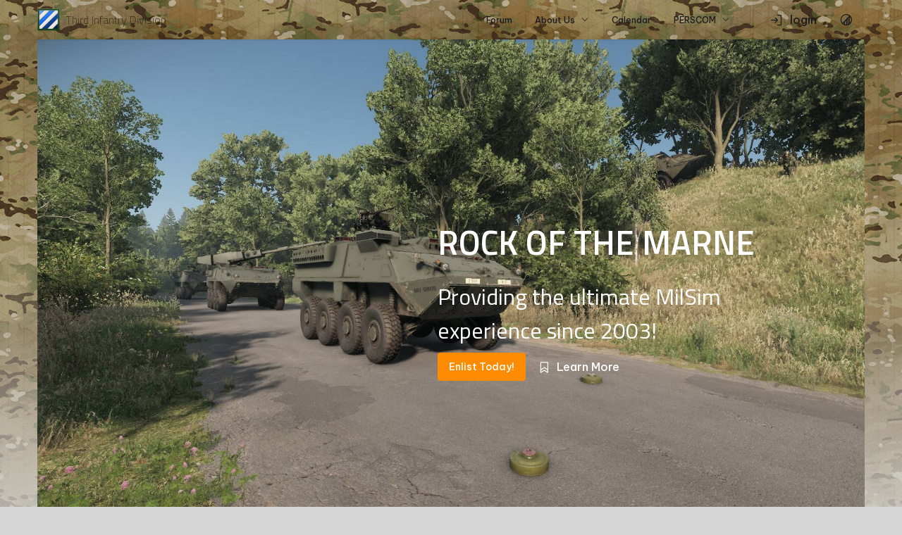

--- FILE ---
content_type: text/html; charset=UTF-8
request_url: https://3rdinf.us/index.php?app=penh&module=operations&controller=mission&id=194
body_size: 4437
content:
<!DOCTYPE html>
<html lang="en">
<head>
    
                
                <title>Homepage - Third Infantry Division</title>
        <meta charset="UTF-8">
        <meta name="viewport" content="width=device-width, initial-scale=1" />
        <meta name="title" content="Homepage - Third Infantry Division">
        <meta name="image" content="http://3rdinf.us/storage/assets/3rdID-png-2a6f5addd2b255c7f1cbdff49b37f90c-659ab55468ff9.png    ">

                <meta property="og:type" content="website">
        <meta property="og:url" content=http://3rdinf.us/index.php?app=penh&amp;module=operations&amp;controller=mission&amp;id=194>
        <meta property="og:title" content="Homepage - Third Infantry Division">
        <meta property="og:image" content="http://3rdinf.us/storage/assets/3rdID-png-2a6f5addd2b255c7f1cbdff49b37f90c-659ab55468ff9.png    ">

                <meta property="twitter:url" content="http://3rdinf.us/index.php?app=penh&amp;module=operations&amp;controller=mission&amp;id=194">
        <meta property="twitter:title" content="Homepage - Third Infantry Division">
        <meta property="twitter:image" content="http://3rdinf.us/storage/assets/3rdID-png-2a6f5addd2b255c7f1cbdff49b37f90c-659ab55468ff9.png    ">
    
                    <link rel="icon" href="/storage/assets/3rdID-png-2a6f5addd2b255c7f1cbdff49b37f90c-659ab55468ff9.png    ">
                    <link rel="stylesheet" href="/build/630.6b72288f.css"><link rel="stylesheet" href="/build/frontend.f1b9f570.css">
        <link rel='stylesheet' href='/storage/assets/themes/system-1745147319.css'><link rel='stylesheet' href='/storage/assets/themes/custom-1745147319.css'><script type='text/javascript'>
            let theme = 'system';
            if (theme === 'system') {
                theme = window.matchMedia('(prefers-color-scheme: dark)').matches ? 'dark' : 'default';
            }
        </script>
    
    <link rel="stylesheet" href="/index.php/page/homepage/css">
</head>
<body>
        <header class="header">
        <div class="responsive flex">
                            <a href="/index.php/" class="header-logo">
                    <img src="/storage/assets/3rdID-png-2a6f5addd2b255c7f1cbdff49b37f90c-659ab55468ff9.png    " alt="logo">
                    <span class="ml-2">Third Infantry Division</span>
                </a>
                                        <div class="flex flex-grow justify-end items-center">
                    <div class="flex-grow flex flex-row items-center justify-between hide-phone">
    <nav class="flex flex-wrap flex-grow justify-end text-small pr-3 mr-3 border-r">
        <a
    class='btn-link text-small'
    href='/forum'
    >
    Forum
</a>
<div data-controller="forumify--menu" data-forumify--menu-placement-value="bottom-start" data-forumify--menu-hide-adornment-value="false">
            <a class='btn-link' data-forumify--menu-target="openButton">
            About Us        </a>
                <div class='menu' data-forumify--menu-target="menu">
            <a
    class='btn-link text-small'
    href='/about-us'
    >
    About Us
</a>
<a
    class='btn-link text-small'
    href='/sotq'
    >
    Soldier Of The Quarter
</a>
<a
    class='btn-link text-small'
    href='/forum/news'
    >
    News
</a>
<a
    class='btn-link text-small'
    href='/warriors-wall'
    >
    Warriors Wall
</a>
<a
    class='btn-link text-small'
    href='/twitch'
    >
    Twitch
</a>
<a
    class='btn-link text-small'
    href='/perscom/courses/'
    >
    Training &amp; Schools
</a>
<a
    class='btn-link text-small'
    href='/donations/'
    >
    Donations
</a>
        </div>
    </div>
<a
    class='btn-link text-small'
    href='/calendar'
    >
    Calendar
</a>
<div data-controller="forumify--menu" data-forumify--menu-placement-value="bottom-start" data-forumify--menu-hide-adornment-value="false">
            <a class='btn-link' data-forumify--menu-target="openButton">
            PERSCOM        </a>
                <div class='menu' data-forumify--menu-target="menu">
                                                <a class="btn-link" href="/perscom/roster">Roster</a>
                                        <a class="btn-link" href="/perscom/awards">Awards</a>
                                        <a class="btn-link" href="/perscom/ranks">Ranks</a>
                                                                                                            <a class="btn-link" href="/perscom/enlist">Enlist</a>
                                </div>
    </div>

    </nav>
            <a class="btn-link" href="/index.php/login?_target_path=/index.php?app%3Dpenh%26module%3Doperations%26controller%3Dmission%26id%3D194">
            <i class="ph ph-sign-in"></i>
            login
        </a>
    </div>
                    <div
    class="flex-grow flex justify-end items-center hide-desktop hide-tablet"
    data-controller="forumify--menu" data-forumify--menu-placement-value="bottom-end"
>
    <button type="button" class="btn-link" data-forumify--menu-target="openButton">
        <i class="ph ph-list"></i>
    </button>
    <div class="menu text-small" data-forumify--menu-target="menu">
                    <nav>
                <a
    class='btn-link text-small'
    href='/forum'
    >
    Forum
</a>
<div data-controller="forumify--menu" data-forumify--menu-placement-value="bottom-start" data-forumify--menu-hide-adornment-value="false">
            <a class='btn-link' data-forumify--menu-target="openButton">
            About Us        </a>
                <div class='menu' data-forumify--menu-target="menu">
            <a
    class='btn-link text-small'
    href='/about-us'
    >
    About Us
</a>
<a
    class='btn-link text-small'
    href='/sotq'
    >
    Soldier Of The Quarter
</a>
<a
    class='btn-link text-small'
    href='/forum/news'
    >
    News
</a>
<a
    class='btn-link text-small'
    href='/warriors-wall'
    >
    Warriors Wall
</a>
<a
    class='btn-link text-small'
    href='/twitch'
    >
    Twitch
</a>
<a
    class='btn-link text-small'
    href='/perscom/courses/'
    >
    Training &amp; Schools
</a>
<a
    class='btn-link text-small'
    href='/donations/'
    >
    Donations
</a>
        </div>
    </div>
<a
    class='btn-link text-small'
    href='/calendar'
    >
    Calendar
</a>
<div data-controller="forumify--menu" data-forumify--menu-placement-value="bottom-start" data-forumify--menu-hide-adornment-value="false">
            <a class='btn-link' data-forumify--menu-target="openButton">
            PERSCOM        </a>
                <div class='menu' data-forumify--menu-target="menu">
                                                <a class="btn-link" href="/perscom/roster">Roster</a>
                                        <a class="btn-link" href="/perscom/awards">Awards</a>
                                        <a class="btn-link" href="/perscom/ranks">Ranks</a>
                                                                                                            <a class="btn-link" href="/perscom/enlist">Enlist</a>
                                </div>
    </div>

            </nav>
            <hr>
            <a class="btn-link" href="/index.php/login?_target_path=/index.php?app%3Dpenh%26module%3Doperations%26controller%3Dmission%26id%3D194">
                <i class="ph ph-sign-in"></i>
                login
            </a>
            </div>
</div>
                                        <a
                        class="btn-link btn-icon hide-phone"
                        href="/index.php/theme/toggle?_target_path=/index.php?app%3Dpenh%26module%3Doperations%26controller%3Dmission%26id%3D194"
                        aria-label="Toggle Theme"
                        data-controller="forumify--theme"
                    >
                        <i class="ph ph-circle-half-tilt"></i>
                    </a>
                </div>
                    </div>
    </header>
                                                                        <main class="responsive">
                                <div class="hero flex">
        <div class="w-100"></div>
        <div class="w-100 hero_textWrapper">
            <div class="mb-2">
                <h2 class="text-uppercase">Rock of the marne</h2>
                <h4>Providing the ultimate MilSim experience since 2003!</h4>
            </div>
            <div class="flex gap-2 items-center">
                                    <a class="btn-cta" href="/index.php/perscom/enlist">Enlist Today!</a>
                                <a class="btn-link" href="/about-us"><i class="ph ph-bookmark"></i>Learn More</a>
            </div>
        </div>
    </div>
    <div class="homepage_content p-2 pt-6">
        <div class="flex gap-6 boxes">
            <div class="box flex flex-col items-center">
                <img src="/storage/resources/history-icon-661a94dae6608.png" width="100px" height="100px">
                <h4>RICH HISTORY</h5>
                <p class="text-center text-small mb-2">The Third Infantry Divsion Realism Unit has accumulated decades of experience in the milsim/realism gaming scene running all the way back to America’s Army 2 and Day of Defeat. Currently the Unit only supports Arma 3.</p>
                <p class="text-center text-small">As one of the longest running units we are well known and respected within the PC gaming community. Our members strive for excellence in everything they do to provide the best experience.</p>
            </div>
            <div class="box flex flex-col items-center">
                <img src="/storage/resources/events-icon-661a94e1dbe74.png" width="100px" height="100px">
                <h4>WEEKLY EVENTS</h5>
                <p class="text-center text-small mb-2">Our operations simulate real deployments lasting from 8 to 10 months with weekly missions written and built by experts based on current geopolitics.</p>
                <p class="text-center text-small">Every combat unit within our structure is required to stay up-to-date with their knowledge and a weekly squad drill is hosted for squad leadership to evaluate and coach their members.</p>
            </div>
            <div class="box flex flex-col items-center">
                <img src="/storage/resources/specialization-icon-661a94e78b0f3.png" width="100px" height="100px">
                <h4>SPECIALIZATIONS</h5>
                <p class="text-center text-small mb-2">Under our ORBAT we offer several different combat specializations. You can choose to be an infantryman, a pilot, a medic, an officer and many more within our combat units.</p>
                <p class="text-center text-small">The Third Infantry Division Realism Unit is ran by the members themselves. We offer different administrative positions such as recruiter, journalist, uniform updater, engineer and many more.</p>
            </div>
        </div>
                    <div class="mt-10 mb-10 flex statistics">
                <div class="flex flex-col items-center w-100">
                    <i class="ph ph-person"></i>
                    <a class="text-huge text-black" href="/perscom/roster">
                        72
                    </a>
                    <span class="text-small text-center">Active Duty soldiers</span>
                </div>
                <div class="flex flex-col items-center w-100">
                    <i class="ph ph-airplane-tilt"></i>
                    <a class="text-huge text-black" href="/perscom/operations/">
                        539
                    </a>
                    <span class="text-small text-center">Completed Missions</span>
                </div>
                <div class="flex flex-col items-center w-100">
                    <i class="ph ph-medal-military"></i>
                    <a class="text-huge text-black" href="/perscom/awards">
                        112
                    </a>
                    <span class="text-small text-center">Achievable Awards</span>
                </div>
                <div class="flex flex-col items-center w-100">
                    <i class="ph ph-graduation-cap"></i>
                    <a class="text-huge text-black" href="/perscom/roster">
                        48
                    </a>
                    <span class="text-small text-center">Courses & Schools</span>
                </div>
            </div>
                <div class="flex gap-6">
            <div class="w-40 card">
                <div class="card-title">
                    Latest News
                </div>
                <div class="card-body p-0">
                                                            <div class="flex flex-col">
                                                    <a class="m-3" href=/index.php/topic/new-year-s-eve>
                                New Year&#039;s Eve
                            </a>
                                                            <hr>
                                                                                <a class="m-3" href=/index.php/topic/anniversary-of-the-army-chaplain-assistant>
                                Anniversary of the Army Chaplain  Assistant
                            </a>
                                                            <hr>
                                                                                <a class="m-3" href=/index.php/topic/christmas-day-merry-christmas-all>
                                Christmas Day - Merry Christmas All
                            </a>
                                                            <hr>
                                                                                <a class="m-3" href=/index.php/topic/ranger-school-3rd-id-25-02>
                                Ranger School ( 3rd ID ) 25-02
                            </a>
                                                            <hr>
                                                                                <a class="m-3" href=/index.php/topic/december-20-1989-operation-just-cause>
                                December 20, 1989 — Operation Just Cause
                            </a>
                                                            <hr>
                                                                                <a class="m-3" href=/index.php/topic/december-13-national-guard-birthday>
                                December 13 — National Guard Birthday
                            </a>
                                                            <hr>
                                                                                <a class="m-3" href=/index.php/topic/68w-combat-medic-school-25-05-1>
                                68W Combat Medic School 25-05
                            </a>
                                                            <hr>
                                                                                <a class="m-3" href=/index.php/topic/december-7-remembering-the-attack-on-pearl-harbor>
                                December 7 — Remembering the Attack on Pearl Harbor
                            </a>
                                                            <hr>
                                                                                <a class="m-3" href=/index.php/topic/6th-december-the-13th-amendment-is-ratified-1>
                                6th December, The 13th Amendment Is Ratified
                            </a>
                                                            <hr>
                                                                                <a class="m-3" href=/index.php/topic/civil-air-patrol-birthday>
                                Civil Air Patrol Birthday
                            </a>
                                                                        </div>
                </div>
            </div>
            <div class="box w-60">
                <div class="youtube" data-embed="jU-01Q4tlks">
                    <div class="play-button"></div>
                </div>
            </div>
        </div>
        
        <div class="flex justify-center mt-8">
            <div class="socials">
                <div style="display: inline-block" data-controller="forumify--modal">
                            <a id="teamspeak_btn" class="flex flex-col items-center">
                            <img src="/storage/resources/teamspeak-661a9fcbe101d.png" alt="Teamspeak" width="80%">
                            <p class="text-small">Official Sponsor</p>
                        </a>
                                <div class="modal" data-forumify--modal-target="modal">
                            <div class="modal-body" data-forumify--modal-target="modalBody">
                                            <button type="button" class="btn-link btn-small btn-icon" data-action="forumify--modal#close">
                            <i class="ph ph-x"></i>
                        </button>
                                                                <div class="box tsviewer_modal">
                            <div id="ts3viewer_1123149"></div>
                            <script src="https://static.tsviewer.com/short_expire/js/ts3viewer_loader.js"></script>
                        </div>
                                    </div>
                    </div>
    </div>
                <div class="mt-8 flex justify-around">
                    <div style="display: inline-block" data-controller="forumify--modal">
                                <a id="discord_btn">
                                <i class="ph ph-discord-logo"></i>
                            </a>
                                    <div class="modal" data-forumify--modal-target="modal">
                            <div class="modal-body" data-forumify--modal-target="modalBody">
                                            <button type="button" class="btn-link btn-small btn-icon" data-action="forumify--modal#close">
                            <i class="ph ph-x"></i>
                        </button>
                                                                    <div class="box">
                                <iframe id="discord_iframe" src="" width="100%" height="600" allowtransparency="true" frameborder="0" sandbox="allow-popups allow-popups-to-escape-sandbox allow-same-origin allow-scripts"></iframe>
                            </div>
                                        </div>
                    </div>
    </div>
                    <a target="_blank" href="https://www.youtube.com/channel/UC-m9oCy6ngGVpv79z1zBJBA"><i class="ph ph-youtube-logo"></i></a>
                    <a target="_blank" href="https://twitter.com/3rdIDRealism"><i class="ph ph-x-logo"></i></a>
                    <a target="_blank" href="https://www.facebook.com/thirdinfantrydivision/"><i class="ph ph-facebook-logo"></i></a>
                    <a target="_blank" href="https://3rdinf.us/twitch/"><i class="ph ph-twitch-logo"></i></a>
                </div>
            </div>
        </div>
    </div>
                    </main>
        <footer class="mt-10">
        <p class="text-small">
            <!-- Modifying, hiding, or removing this section is forbidden. See LICENSE.md for more information. -->
            Powered by <a href="https://forumify.net">forumify</a>
        </p>
    </footer>
        <script src="/build/runtime.ab098e5f.js" defer></script><script src="/build/630.c260ff8f.js" defer></script><script src="/build/506.2c42502e.js" defer></script><script src="/build/frontend.3209083e.js" defer></script>

    <script src="/index.php/page/homepage/javascript"></script>
</body>
</html>


--- FILE ---
content_type: text/css
request_url: https://3rdinf.us/build/frontend.f1b9f570.css
body_size: 9712
content:
@import url(https://fonts.googleapis.com/css2?family=Be+Vietnam+Pro:ital,wght@0,100;0,200;0,300;0,400;0,500;0,600;0,700;0,800;0,900;1,100;1,200;1,300;1,400;1,500;1,600;1,700;1,800;1,900&display=swap);[data-loading*=\|show],[data-loading=""],[data-loading=show]{display:none}.grid{display:grid}.grid,.inline-grid{grid-template-columns:repeat(12,1fr)}.inline-grid{display:inline-grid}.grid-1,.inline-grid-1{display:grid;grid-template-columns:repeat(1,1fr)}.grid-2,.inline-grid-2{display:grid;grid-template-columns:repeat(2,1fr)}.grid-3,.inline-grid-3{display:grid;grid-template-columns:repeat(3,1fr)}.grid-4,.inline-grid-4{display:grid;grid-template-columns:repeat(4,1fr)}.grid-5,.inline-grid-5{display:grid;grid-template-columns:repeat(5,1fr)}.grid-6,.inline-grid-6{display:grid;grid-template-columns:repeat(6,1fr)}.grid-7,.inline-grid-7{display:grid;grid-template-columns:repeat(7,1fr)}.grid-8,.inline-grid-8{display:grid;grid-template-columns:repeat(8,1fr)}.grid-9,.inline-grid-9{display:grid;grid-template-columns:repeat(9,1fr)}.grid-10,.inline-grid-10{display:grid;grid-template-columns:repeat(10,1fr)}.grid-11,.inline-grid-11{display:grid;grid-template-columns:repeat(11,1fr)}.grid-12,.inline-grid-12{display:grid;grid-template-columns:repeat(12,1fr)}@media (min-width:0px){.grid-xs-1,.inline-grid-xs-1{display:grid;grid-template-columns:repeat(1,1fr)}.grid-xs-2,.inline-grid-xs-2{display:grid;grid-template-columns:repeat(2,1fr)}.grid-xs-3,.inline-grid-xs-3{display:grid;grid-template-columns:repeat(3,1fr)}.grid-xs-4,.inline-grid-xs-4{display:grid;grid-template-columns:repeat(4,1fr)}.grid-xs-5,.inline-grid-xs-5{display:grid;grid-template-columns:repeat(5,1fr)}.grid-xs-6,.inline-grid-xs-6{display:grid;grid-template-columns:repeat(6,1fr)}.grid-xs-7,.inline-grid-xs-7{display:grid;grid-template-columns:repeat(7,1fr)}.grid-xs-8,.inline-grid-xs-8{display:grid;grid-template-columns:repeat(8,1fr)}.grid-xs-9,.inline-grid-xs-9{display:grid;grid-template-columns:repeat(9,1fr)}.grid-xs-10,.inline-grid-xs-10{display:grid;grid-template-columns:repeat(10,1fr)}.grid-xs-11,.inline-grid-xs-11{display:grid;grid-template-columns:repeat(11,1fr)}.grid-xs-12,.inline-grid-xs-12{display:grid;grid-template-columns:repeat(12,1fr)}}@media (min-width:600px){.grid-sm-1,.inline-grid-sm-1{display:grid;grid-template-columns:repeat(1,1fr)}.grid-sm-2,.inline-grid-sm-2{display:grid;grid-template-columns:repeat(2,1fr)}.grid-sm-3,.inline-grid-sm-3{display:grid;grid-template-columns:repeat(3,1fr)}.grid-sm-4,.inline-grid-sm-4{display:grid;grid-template-columns:repeat(4,1fr)}.grid-sm-5,.inline-grid-sm-5{display:grid;grid-template-columns:repeat(5,1fr)}.grid-sm-6,.inline-grid-sm-6{display:grid;grid-template-columns:repeat(6,1fr)}.grid-sm-7,.inline-grid-sm-7{display:grid;grid-template-columns:repeat(7,1fr)}.grid-sm-8,.inline-grid-sm-8{display:grid;grid-template-columns:repeat(8,1fr)}.grid-sm-9,.inline-grid-sm-9{display:grid;grid-template-columns:repeat(9,1fr)}.grid-sm-10,.inline-grid-sm-10{display:grid;grid-template-columns:repeat(10,1fr)}.grid-sm-11,.inline-grid-sm-11{display:grid;grid-template-columns:repeat(11,1fr)}.grid-sm-12,.inline-grid-sm-12{display:grid;grid-template-columns:repeat(12,1fr)}}@media (min-width:900px){.grid-md-1,.inline-grid-md-1{display:grid;grid-template-columns:repeat(1,1fr)}.grid-md-2,.inline-grid-md-2{display:grid;grid-template-columns:repeat(2,1fr)}.grid-md-3,.inline-grid-md-3{display:grid;grid-template-columns:repeat(3,1fr)}.grid-md-4,.inline-grid-md-4{display:grid;grid-template-columns:repeat(4,1fr)}.grid-md-5,.inline-grid-md-5{display:grid;grid-template-columns:repeat(5,1fr)}.grid-md-6,.inline-grid-md-6{display:grid;grid-template-columns:repeat(6,1fr)}.grid-md-7,.inline-grid-md-7{display:grid;grid-template-columns:repeat(7,1fr)}.grid-md-8,.inline-grid-md-8{display:grid;grid-template-columns:repeat(8,1fr)}.grid-md-9,.inline-grid-md-9{display:grid;grid-template-columns:repeat(9,1fr)}.grid-md-10,.inline-grid-md-10{display:grid;grid-template-columns:repeat(10,1fr)}.grid-md-11,.inline-grid-md-11{display:grid;grid-template-columns:repeat(11,1fr)}.grid-md-12,.inline-grid-md-12{display:grid;grid-template-columns:repeat(12,1fr)}}@media (min-width:1200px){.grid-lg-1,.inline-grid-lg-1{display:grid;grid-template-columns:repeat(1,1fr)}.grid-lg-2,.inline-grid-lg-2{display:grid;grid-template-columns:repeat(2,1fr)}.grid-lg-3,.inline-grid-lg-3{display:grid;grid-template-columns:repeat(3,1fr)}.grid-lg-4,.inline-grid-lg-4{display:grid;grid-template-columns:repeat(4,1fr)}.grid-lg-5,.inline-grid-lg-5{display:grid;grid-template-columns:repeat(5,1fr)}.grid-lg-6,.inline-grid-lg-6{display:grid;grid-template-columns:repeat(6,1fr)}.grid-lg-7,.inline-grid-lg-7{display:grid;grid-template-columns:repeat(7,1fr)}.grid-lg-8,.inline-grid-lg-8{display:grid;grid-template-columns:repeat(8,1fr)}.grid-lg-9,.inline-grid-lg-9{display:grid;grid-template-columns:repeat(9,1fr)}.grid-lg-10,.inline-grid-lg-10{display:grid;grid-template-columns:repeat(10,1fr)}.grid-lg-11,.inline-grid-lg-11{display:grid;grid-template-columns:repeat(11,1fr)}.grid-lg-12,.inline-grid-lg-12{display:grid;grid-template-columns:repeat(12,1fr)}}@media (min-width:1536px){.grid-xl-1,.inline-grid-xl-1{display:grid;grid-template-columns:repeat(1,1fr)}.grid-xl-2,.inline-grid-xl-2{display:grid;grid-template-columns:repeat(2,1fr)}.grid-xl-3,.inline-grid-xl-3{display:grid;grid-template-columns:repeat(3,1fr)}.grid-xl-4,.inline-grid-xl-4{display:grid;grid-template-columns:repeat(4,1fr)}.grid-xl-5,.inline-grid-xl-5{display:grid;grid-template-columns:repeat(5,1fr)}.grid-xl-6,.inline-grid-xl-6{display:grid;grid-template-columns:repeat(6,1fr)}.grid-xl-7,.inline-grid-xl-7{display:grid;grid-template-columns:repeat(7,1fr)}.grid-xl-8,.inline-grid-xl-8{display:grid;grid-template-columns:repeat(8,1fr)}.grid-xl-9,.inline-grid-xl-9{display:grid;grid-template-columns:repeat(9,1fr)}.grid-xl-10,.inline-grid-xl-10{display:grid;grid-template-columns:repeat(10,1fr)}.grid-xl-11,.inline-grid-xl-11{display:grid;grid-template-columns:repeat(11,1fr)}.grid-xl-12,.inline-grid-xl-12{display:grid;grid-template-columns:repeat(12,1fr)}}.col-1{grid-column:span 1}.col-2{grid-column:span 2}.col-3{grid-column:span 3}.col-4{grid-column:span 4}.col-5{grid-column:span 5}.col-6{grid-column:span 6}.col-7{grid-column:span 7}.col-8{grid-column:span 8}.col-9{grid-column:span 9}.col-10{grid-column:span 10}.col-11{grid-column:span 11}.col-12{grid-column:span 12}@media (min-width:0px){.col-xs-1{grid-column:span 1}.col-xs-2{grid-column:span 2}.col-xs-3{grid-column:span 3}.col-xs-4{grid-column:span 4}.col-xs-5{grid-column:span 5}.col-xs-6{grid-column:span 6}.col-xs-7{grid-column:span 7}.col-xs-8{grid-column:span 8}.col-xs-9{grid-column:span 9}.col-xs-10{grid-column:span 10}.col-xs-11{grid-column:span 11}.col-xs-12{grid-column:span 12}}@media (min-width:600px){.col-sm-1{grid-column:span 1}.col-sm-2{grid-column:span 2}.col-sm-3{grid-column:span 3}.col-sm-4{grid-column:span 4}.col-sm-5{grid-column:span 5}.col-sm-6{grid-column:span 6}.col-sm-7{grid-column:span 7}.col-sm-8{grid-column:span 8}.col-sm-9{grid-column:span 9}.col-sm-10{grid-column:span 10}.col-sm-11{grid-column:span 11}.col-sm-12{grid-column:span 12}}@media (min-width:900px){.col-md-1{grid-column:span 1}.col-md-2{grid-column:span 2}.col-md-3{grid-column:span 3}.col-md-4{grid-column:span 4}.col-md-5{grid-column:span 5}.col-md-6{grid-column:span 6}.col-md-7{grid-column:span 7}.col-md-8{grid-column:span 8}.col-md-9{grid-column:span 9}.col-md-10{grid-column:span 10}.col-md-11{grid-column:span 11}.col-md-12{grid-column:span 12}}@media (min-width:1200px){.col-lg-1{grid-column:span 1}.col-lg-2{grid-column:span 2}.col-lg-3{grid-column:span 3}.col-lg-4{grid-column:span 4}.col-lg-5{grid-column:span 5}.col-lg-6{grid-column:span 6}.col-lg-7{grid-column:span 7}.col-lg-8{grid-column:span 8}.col-lg-9{grid-column:span 9}.col-lg-10{grid-column:span 10}.col-lg-11{grid-column:span 11}.col-lg-12{grid-column:span 12}}@media (min-width:1536px){.col-xl-1{grid-column:span 1}.col-xl-2{grid-column:span 2}.col-xl-3{grid-column:span 3}.col-xl-4{grid-column:span 4}.col-xl-5{grid-column:span 5}.col-xl-6{grid-column:span 6}.col-xl-7{grid-column:span 7}.col-xl-8{grid-column:span 8}.col-xl-9{grid-column:span 9}.col-xl-10{grid-column:span 10}.col-xl-11{grid-column:span 11}.col-xl-12{grid-column:span 12}}h1,h2,h3,h4,h5,h6,p{margin:0;padding:0}h1,h2{margin-bottom:var(--spacing-4)}h1{font-size:1.75rem;line-height:1.25}h1,h2{font-weight:600}h2{font-size:1.5rem}h3,h4,h5,h6{margin-bottom:var(--spacing-2)}strong{font-weight:700}.text-secondary{color:var(--c-text-secondary);font-weight:300}.rich-text .ql-size-huge,.text-huge{font-size:1.5rem}.rich-text .ql-size-large,.text-large{font-size:1.25rem}.text-regular{font-size:1rem}.help-text,.rich-text .ql-size-small,.text-small{font-size:.75rem}.text-extra-small{font-size:.5rem}.text-light{font-weight:200}.text-normal,.text-subtitle{font-weight:400}.text-bold{font-weight:500}.pagination-selected-page,.text-black{font-weight:700}.text-underline{text-decoration:underline}.text-uppercase{text-transform:uppercase}.text-capitalize{text-transform:capitalize}.text-italic{font-style:italic}.text-left{text-align:left}.rich-text .ql-align-center,.text-center{text-align:center}.rich-text .ql-align-right,.text-right{text-align:right}body{background-color:var(--c-elevation-0);color:var(--c-text-primary);font-family:Be Vietnam Pro,sans-serif;font-size:var(--font-size);font-weight:300;margin:0;min-height:100vh}footer{display:flex;justify-content:center;margin-bottom:var(--spacing-6)}a{color:var(--c-primary);cursor:pointer;font-weight:500;text-decoration:none;transition:color}a:hover{color:var(--c-primary-accent);transition:color .1s ease-in-out}ol,ul{margin:0;padding:0}ol li,ul li{list-style:none}hr{border:none;border-top:var(--border);margin:0;width:100%}*{box-sizing:border-box}:focus{outline:none}input,select,textarea{background-color:var(--c-elevation-1);border:2px solid var(--border-color);border-radius:8px;box-sizing:border-box;color:var(--c-text-primary);font-family:Be Vietnam Pro,sans-serif;font-size:.875rem;height:40px;padding:0 1em;transition:.15s ease-in-out;width:100%}input:focus,input:hover,select:focus,select:hover,textarea:focus,textarea:hover{border-color:var(--c-primary-accent);transition:.15s ease-in-out}input:disabled,select:disabled,textarea:disabled{background-color:var(--c-elevation-0);border-color:var(--border-color)}input[multiple=multiple],select[multiple=multiple],textarea[multiple=multiple]{height:120px;padding:.5em 1em}textarea{height:300px;overflow-x:hidden;overflow-y:auto;padding:1em;resize:none}input[type=checkbox],input[type=radio]{height:1rem;width:1rem}input[type=file]{padding-top:6px}.form-row{margin-bottom:var(--spacing-4)}.form-row .pre{align-items:center;border:2px solid var(--border-color);border-radius:8px;box-sizing:border-box;display:flex;font-size:.875rem;margin:0;min-height:40px;padding:0 1em;width:100%}.responsive{margin-left:auto;margin-right:auto;max-width:1600px;width:91.6666666667%}.box,.card{background-color:var(--c-elevation-1);border-radius:var(--border-radius);box-shadow:0 1px 1px 0 rgba(0,0,0,.05),0 1px 5px 0 rgba(0,0,0,.05);box-sizing:border-box;padding:var(--spacing-4);width:100%}.card{padding:0}.card-title{border-bottom:var(--border);display:flex;justify-content:space-between;padding:var(--spacing-2) var(--spacing-4)}.card-body{padding:var(--spacing-4)}.card-footer{border-top:var(--border);display:flex;justify-content:space-between;padding:var(--spacing-2) var(--spacing-4)}.menu{background-color:var(--c-elevation-2);box-shadow:0 1px 1px 0 rgba(0,0,0,.05),0 1px 5px 0 rgba(0,0,0,.05);display:none;flex-direction:column;min-width:180px;z-index:999}.avatar{border-radius:50%;height:48px;object-fit:cover;width:48px}.avatar-xs{height:24px;width:24px}.avatar-sm{height:32px;width:32px}.avatar-lg{height:150px;width:150px}.breadcrumbs{margin-bottom:var(--spacing-4)}.flashbag{animation:fadeOut .6s forwards;animation-delay:6s;bottom:0;margin-right:var(--spacing-4);max-width:600px;position:fixed;right:0;z-index:999}.flashbag div[class^=alert-]{box-shadow:0 1px 1px 0 rgba(0,0,0,.05),0 1px 5px 0 rgba(0,0,0,.05)}@keyframes fadeOut{0%{opacity:1}to{display:none;opacity:0;visibility:hidden}}iframe{border:none}.dot{background-color:var(--c-call-to-action);border-radius:50%;display:inline-block;height:8px;width:8px}.btn-primary{background:none;border:none;cursor:pointer;display:inline-flex;font-family:Be Vietnam Pro,sans-serif;font-weight:500;height:40px;overflow:hidden;transition:.15s ease-in-out;white-space:nowrap}.btn-primary:hover{background-color:var(--c-hover);transition:.15s ease-in-out}.btn-primary:disabled,.btn-primary[disabled]{background-color:var(--c-hover);cursor:default}.btn-primary i{font-size:20px;margin-right:var(--spacing-2)}.btn-primary i.end-adornment{font-size:12px;margin-left:var(--spacing-2);margin-right:0}.btn-primary{align-items:center;background-color:var(--c-primary);border-radius:var(--button-border-radius);box-sizing:border-box;color:var(--c-primary-text);font-size:.875rem;justify-content:center;padding:0 var(--spacing-4)}.btn-primary:hover{background-color:var(--c-primary-accent);color:var(--c-primary-text)}.btn-cta{background:none;border:none;cursor:pointer;display:inline-flex;font-family:Be Vietnam Pro,sans-serif;font-weight:500;height:40px;overflow:hidden;white-space:nowrap}.btn-cta,.btn-cta:hover{transition:.15s ease-in-out}.btn-cta:hover{background-color:var(--c-hover)}.btn-cta:disabled,.btn-cta[disabled]{background-color:var(--c-hover);cursor:default}.btn-cta i{font-size:20px;margin-right:var(--spacing-2)}.btn-cta i.end-adornment{font-size:12px;margin-left:var(--spacing-2);margin-right:0}.btn-cta{align-items:center;background-color:var(--c-call-to-action);border-radius:var(--button-border-radius);box-sizing:border-box;font-size:.875rem;justify-content:center;padding:0 var(--spacing-4)}.btn-cta,.btn-cta:hover{color:var(--c-call-to-action-text)}.btn-cta:hover{background-color:var(--c-call-to-action-accent)}.btn-outlined{background:none;border:none;cursor:pointer;display:inline-flex;font-family:Be Vietnam Pro,sans-serif;font-weight:500;height:40px;overflow:hidden;transition:.15s ease-in-out;white-space:nowrap}.btn-outlined:hover{background-color:var(--c-hover);transition:.15s ease-in-out}.btn-outlined:disabled,.btn-outlined[disabled]{background-color:var(--c-hover);cursor:default}.btn-outlined i{font-size:20px;margin-right:var(--spacing-2)}.btn-outlined i.end-adornment{font-size:12px;margin-left:var(--spacing-2);margin-right:0}.btn-outlined{align-items:center;border:2px solid var(--border-color);border-radius:var(--button-border-radius);box-sizing:border-box;color:var(--c-primary);font-size:.875rem;justify-content:center;padding:0 var(--spacing-4)}.btn-outlined:hover:not(.btn-outlined[disabled]):not(.btn-outlined:disabled){background-color:transparent;border-color:var(--c-primary-accent);color:var(--c-primary-accent)}.btn-outlined-highlighted{background:none;border:none;cursor:pointer;display:inline-flex;font-family:Be Vietnam Pro,sans-serif;font-weight:500;height:40px;overflow:hidden;transition:.15s ease-in-out;white-space:nowrap}.btn-outlined-highlighted:hover{background-color:var(--c-hover);transition:.15s ease-in-out}.btn-outlined-highlighted:disabled,.btn-outlined-highlighted[disabled]{background-color:var(--c-hover);cursor:default}.btn-outlined-highlighted i{font-size:20px;margin-right:var(--spacing-2)}.btn-outlined-highlighted i.end-adornment{font-size:12px;margin-left:var(--spacing-2);margin-right:0}.btn-outlined-highlighted{align-items:center;border:2px solid var(--c-primary-accent);border-radius:var(--button-border-radius);box-sizing:border-box;color:var(--c-primary);font-size:.875rem;justify-content:center;padding:0 var(--spacing-4)}.btn-outlined-highlighted:hover{background-color:transparent;color:var(--c-primary-accent)}.btn-link,.rich-editor .ql-mention-list-item{background:none;border:none;cursor:pointer;display:inline-flex;font-family:Be Vietnam Pro,sans-serif;font-weight:500;height:40px;overflow:hidden;transition:.15s ease-in-out;white-space:nowrap}.btn-link:hover,.rich-editor .ql-mention-list-item:hover{background-color:var(--c-hover);transition:.15s ease-in-out}.btn-link:disabled,.btn-link[disabled],.rich-editor .ql-mention-list-item:disabled,.rich-editor [disabled].ql-mention-list-item{background-color:var(--c-hover);cursor:default}.btn-link i,.rich-editor .ql-mention-list-item i{font-size:20px;margin-right:var(--spacing-2)}.btn-link i.end-adornment,.rich-editor .ql-mention-list-item i.end-adornment{font-size:12px;margin-left:var(--spacing-2);margin-right:0}.btn-link,.rich-editor .ql-mention-list-item{align-items:center;border-radius:var(--button-border-radius);color:var(--c-text-primary);justify-content:start;padding:var(--spacing-2) var(--spacing-4)}.menu .btn-link,.menu .rich-editor .ql-mention-list-item,.rich-editor .menu .ql-mention-list-item{border-radius:0;width:100%}.btn-small{height:30px;padding:var(--spacing-1) var(--spacing-2)}.btn-icon i{margin-right:0}.ts-wrapper{min-height:40px}.focus .ts-control,.ts-control,.ts-wrapper.single.input-active .ts-control{background-color:var(--c-elevation-1)}.focus .ts-control,.ts-control{border:2px solid var(--border-color);border-radius:8px;box-shadow:none}.dropdown-active .ts-control{border-bottom:none;border-radius:8px 8px 0 0;box-shadow:0 1px 1px 0 rgba(0,0,0,.05),0 1px 5px 0 rgba(0,0,0,.05)}.ts-control,.ts-control input,.ts-dropdown{color:var(--c-text-primary);font-size:1rem}.ts-wrapper.single .ts-control{background:var(--c-elevation-1);box-shadow:none}.ts-dropdown.single,.ts-wrapper.single .ts-control{border-color:var(--border-color)}.ts-dropdown{background-color:var(--c-elevation-1);border:2px solid var(--border-color);border-radius:0 0 8px 8px;border-top:none;box-shadow:0 1px 1px 0 rgba(0,0,0,.05),0 1px 5px 0 rgba(0,0,0,.05);margin:0}.ts-dropdown .option{color:var(--c-text-primary)}.ts-dropdown .active{background-color:var(--c-elevation-2)}.ts-wrapper.multi .ts-control [data-value]{border-radius:8px;box-shadow:none;font-weight:500;padding:var(--spacing-1) var(--spacing-2);text-shadow:none}.ts-wrapper.multi .ts-control [data-value],.ts-wrapper.multi .ts-control [data-value].active{background:var(--c-primary);border:none;color:var(--c-primary-text)}.ts-wrapper.multi .ts-control [data-value] .disabled{padding-right:var(--spacing-2)}.ts-wrapper.multi .ts-control [data-value] .disabled+.remove{display:none}.alert-success{border-radius:var(--border-radius);font-weight:500;padding:var(--spacing-4)}.alert-success a{color:currentColor;font-weight:600}.alert-success a:hover{opacity:.75}.alert-success{background-color:var(--c-success);color:var(--c-success-text)}.alert-info{border-radius:var(--border-radius);font-weight:500;padding:var(--spacing-4)}.alert-info a{color:currentColor;font-weight:600}.alert-info a:hover{opacity:.75}.alert-info{background-color:var(--c-info);color:var(--c-info-text)}.alert-warning{border-radius:var(--border-radius);font-weight:500;padding:var(--spacing-4)}.alert-warning a{color:currentColor;font-weight:600}.alert-warning a:hover{opacity:.75}.alert-warning{background-color:var(--c-warning);color:var(--c-warning-text)}.alert-error{border-radius:var(--border-radius);font-weight:500;padding:var(--spacing-4)}.alert-error a{color:currentColor;font-weight:600}.alert-error a:hover{opacity:.75}.alert-error{background-color:var(--c-error);color:var(--c-error-text)}table{background-color:var(--c-elevation-1);border-collapse:collapse;border-radius:var(--border-radius);width:100%}thead{border-bottom:var(--border)}thead th{padding:var(--spacing-2)}tbody tr{background-color:transparent}tbody tr,tbody tr:nth-child(2n){transition:background-color .1s ease-in}tbody tr:nth-child(2n){background-color:rgba(0,0,0,.03)}tbody tr:not(.disabled):hover{background-color:rgba(0,0,0,.05);transition:background-color .1s ease-in}tbody td{padding:var(--spacing-1) var(--spacing-2);text-align:left}tfoot tr td{padding:var(--spacing-2)}.pagination-selected-page{background-color:var(--border-color);border-radius:var(--button-border-radius);padding:var(--spacing-1) var(--spacing-2)}.table-wrapper{box-shadow:0 1px 1px 0 rgba(0,0,0,.05),0 1px 5px 0 rgba(0,0,0,.05);position:relative}.table-loader{background-color:rgba(0,0,0,.2);height:100%;left:0;position:absolute;top:0;width:100%;z-index:999}.tablist{display:flex;flex-wrap:wrap;gap:var(--spacing-2);margin-bottom:var(--spacing-4)}.tablist .active{background-color:rgba(0,0,0,.05)}.tag{background-color:var(--c-primary);border:var(--border);border-radius:var(--border-radius);color:var(--c-primary-text);padding:calc(var(--spacing-1)/2) var(--spacing-1)}.file-upload{background-color:var(--c-elevation-0);border:6px dashed var(--border-color);border-radius:16px;cursor:pointer;position:relative;transition:border-color .2s;width:100%}.file-upload.drag,.file-upload:hover{border:6px dashed var(--c-primary-accent);transition:border-color .2s}.file-upload .dropzone{bottom:0;left:0;opacity:0;position:absolute;right:0;top:0}.file-upload i{font-size:25px}.file-upload .preview{background-color:var(--c-elevation-1);border-radius:8px;height:80px;width:80px}.file-upload .preview img{height:auto;max-height:100%;width:100%}.file-upload .preview-missing{color:var(--border-color);font-size:60px}.modal{align-items:center;background:rgba(0,0,0,.2);display:none;height:100%;justify-content:center;left:0;margin:0 auto;overflow:auto;position:fixed;top:0;width:100%;z-index:999}.modal.open{animation:fade .2s forwards;display:flex}@keyframes fade{0%{opacity:0}to{opacity:1}}.modal>.modal-body{margin:0 var(--spacing-2);max-height:80vh;max-width:800px;overflow-y:auto;position:relative;width:100%}.modal>.modal-body>button{position:absolute;right:var(--spacing-1);top:var(--spacing-1)}.rich-editor .ql-container.ql-snow{border:2px solid var(--border-color);border-bottom-left-radius:8px;border-bottom-right-radius:8px}.rich-editor .ql-toolbar.ql-snow{background-color:var(--c-elevation-2);border:2px solid var(--border-color);border-bottom:none;border-top-left-radius:8px;border-top-right-radius:8px}.rich-editor .ql-editor{min-height:140px}.rich-editor .ql-editor blockquote{margin:0}.rich-editor .ql-editor>*{margin-bottom:var(--spacing-2)}.rich-editor .ql-editor>:last-child{margin-bottom:0}.rich-editor .ql-editor .ql-code-block-container{margin-bottom:var(--spacing-2);margin-top:0}.rich-editor .ql-snow .ql-fill{fill:var(--c-text-primary)}.rich-editor .ql-snow .ql-stroke{stroke:var(--c-text-primary)}.rich-editor .ql-snow .ql-picker{color:var(--c-text-primary)}.rich-editor .ql-snow .ql-toolbar .ql-picker-item.ql-selected,.rich-editor .ql-snow .ql-toolbar .ql-picker-item:hover,.rich-editor .ql-snow .ql-toolbar .ql-picker-label.ql-active,.rich-editor .ql-snow .ql-toolbar .ql-picker-label:hover,.rich-editor .ql-snow .ql-toolbar button.ql-active,.rich-editor .ql-snow .ql-toolbar button:focus,.rich-editor .ql-snow .ql-toolbar button:hover,.rich-editor .ql-snow.ql-toolbar .ql-picker-item.ql-selected,.rich-editor .ql-snow.ql-toolbar .ql-picker-item:hover,.rich-editor .ql-snow.ql-toolbar .ql-picker-label.ql-active,.rich-editor .ql-snow.ql-toolbar .ql-picker-label:hover,.rich-editor .ql-snow.ql-toolbar button.ql-active,.rich-editor .ql-snow.ql-toolbar button:focus,.rich-editor .ql-snow.ql-toolbar button:hover{color:var(--c-primary-accent)}.rich-editor .ql-snow .ql-toolbar .ql-picker-item.ql-selected .ql-fill,.rich-editor .ql-snow .ql-toolbar .ql-picker-item:hover .ql-fill,.rich-editor .ql-snow .ql-toolbar .ql-picker-label.ql-active .ql-fill,.rich-editor .ql-snow .ql-toolbar .ql-picker-label:hover .ql-fill,.rich-editor .ql-snow .ql-toolbar button.ql-active .ql-fill,.rich-editor .ql-snow .ql-toolbar button:focus .ql-fill,.rich-editor .ql-snow .ql-toolbar button:hover .ql-fill,.rich-editor .ql-snow.ql-toolbar .ql-picker-item.ql-selected .ql-fill,.rich-editor .ql-snow.ql-toolbar .ql-picker-item:hover .ql-fill,.rich-editor .ql-snow.ql-toolbar .ql-picker-label.ql-active .ql-fill,.rich-editor .ql-snow.ql-toolbar .ql-picker-label:hover .ql-fill,.rich-editor .ql-snow.ql-toolbar button.ql-active .ql-fill,.rich-editor .ql-snow.ql-toolbar button:focus .ql-fill,.rich-editor .ql-snow.ql-toolbar button:hover .ql-fill{fill:var(--c-primary-accent)}.rich-editor .ql-snow .ql-toolbar .ql-picker-item.ql-selected .ql-stroke,.rich-editor .ql-snow .ql-toolbar .ql-picker-item:hover .ql-stroke,.rich-editor .ql-snow .ql-toolbar .ql-picker-label.ql-active .ql-stroke,.rich-editor .ql-snow .ql-toolbar .ql-picker-label:hover .ql-stroke,.rich-editor .ql-snow .ql-toolbar button.ql-active .ql-stroke,.rich-editor .ql-snow .ql-toolbar button:focus .ql-stroke,.rich-editor .ql-snow .ql-toolbar button:hover .ql-stroke,.rich-editor .ql-snow.ql-toolbar .ql-picker-item.ql-selected .ql-stroke,.rich-editor .ql-snow.ql-toolbar .ql-picker-item:hover .ql-stroke,.rich-editor .ql-snow.ql-toolbar .ql-picker-label.ql-active .ql-stroke,.rich-editor .ql-snow.ql-toolbar .ql-picker-label:hover .ql-stroke,.rich-editor .ql-snow.ql-toolbar button.ql-active .ql-stroke,.rich-editor .ql-snow.ql-toolbar button:focus .ql-stroke,.rich-editor .ql-snow.ql-toolbar button:hover .ql-stroke{stroke:var(--c-primary-accent)}.rich-editor .ql-toolbar.ql-snow .ql-picker.ql-expanded .ql-picker-options{background-color:var(--c-elevation-3);border:none}.rich-editor .ql-mention-list{background-color:var(--c-elevation-2);box-shadow:0 1px 1px 0 rgba(0,0,0,.05),0 1px 5px 0 rgba(0,0,0,.05);display:flex;flex-direction:column;min-width:180px;z-index:999}.rich-editor .ql-mention-list-item.selected{background-color:var(--c-hover);transition:.15s ease-in-out}.rich-editor .mention{text-decoration:underline}.code-editor:not(.code-editor-fullscreen) .ace_editor{border-radius:8px;margin:2px;outline:2px solid var(--border-color);padding:4px}.code-editor-default .ace_editor{min-height:400px}.code-editor-compact .ace_editor{min-height:50px}.code-editor-fullscreen{height:100%}.code-editor-fullscreen .ace_editor{min-height:100%;padding-bottom:200px}.rich-text h1,.rich-text h2,.rich-text h3,.rich-text h4,.rich-text h5,.rich-text h6{margin:var(--spacing-4) 0 var(--spacing-2)}.rich-text h1{margin-bottom:var(--spacing-8)}.rich-text h2{margin-bottom:var(--spacing-6)}.rich-text ol,.rich-text p,.rich-text ul{line-height:1.4rem}.rich-text p{margin-bottom:var(--spacing-2);min-height:16px}.rich-text ul{list-style-type:disc}.rich-text ol{list-style-type:decimal}.rich-text ul li{list-style-type:disc;margin-left:var(--spacing-6)}.rich-text ol li{list-style-type:decimal;margin-left:var(--spacing-6)}.rich-text ol li[data-list=bullet]{list-style-type:disc}.rich-text ol li[class*=ql-indent]{margin-left:calc(var(--spacing-6)*13)}.rich-text ol li.ql-indent-1{margin-left:calc(var(--spacing-6)*2)}.rich-text ol li.ql-indent-2{margin-left:calc(var(--spacing-6)*3)}.rich-text ol li.ql-indent-3{margin-left:calc(var(--spacing-6)*4)}.rich-text ol li.ql-indent-4{margin-left:calc(var(--spacing-6)*5)}.rich-text ol li.ql-indent-5{margin-left:calc(var(--spacing-6)*6)}.rich-text ol li.ql-indent-6{margin-left:calc(var(--spacing-6)*7)}.rich-text ol li.ql-indent-7{margin-left:calc(var(--spacing-6)*8)}.rich-text ol li.ql-indent-8{margin-left:calc(var(--spacing-6)*9)}.rich-text ol li.ql-indent-9{margin-left:calc(var(--spacing-6)*10)}.rich-text ol li.ql-indent-10{margin-left:calc(var(--spacing-6)*11)}.rich-text ol li.ql-indent-11{margin-left:calc(var(--spacing-6)*12)}.rich-text ol li.ql-indent-12{margin-left:calc(var(--spacing-6)*13)}.rich-text code{font-size:16px}.rich-text .ql-code-block-container,.rich-text pre{background-color:var(--c-elevation-0);border:var(--border);border-radius:var(--border-radius);font-family:Monaco,Menlo,Ubuntu Mono,Consolas,Source Code Pro,source-code-pro,monospace;line-height:1.2rem;overflow-x:auto;padding:var(--spacing-2)}.rich-text .ql-code-block-container code,.rich-text pre code{display:block;width:100%}.rich-text blockquote{border-left:var(--border);border-left-width:5px;margin:0;padding-left:var(--spacing-4)}.rich-text img{max-width:100%}.rich-text .mention{color:var(--c-primary);cursor:pointer;font-weight:500}.rich-text .mention:hover{color:var(--c-primary-accent);transition:color .1s ease-in-out}.rich-text>*{margin-bottom:var(--spacing-2)}.rich-text>:first-child{margin-top:0}.loader{color:var(--c-primary);display:inline-block;height:80px;position:relative;width:80px}.loader div{animation-timing-function:cubic-bezier(0,1,1,0);background:currentColor;border-radius:50%;height:13.33333px;position:absolute;top:33.33333px;width:13.33333px}.loader div:first-child{animation:loader1 .6s infinite;left:8px}.loader div:nth-child(2){animation:loader2 .6s infinite;left:8px}.loader div:nth-child(3){animation:loader2 .6s infinite;left:32px}.loader div:nth-child(4){animation:loader3 .6s infinite;left:56px}@keyframes loader1{0%{transform:scale(0)}to{transform:scale(1)}}@keyframes loader2{0%{transform:translate(0)}to{transform:translate(24px)}}@keyframes loader3{0%{transform:scale(1)}to{transform:scale(0)}}.progress{background:var(--c-elevation-2);border:var(--border);border-radius:10px;height:20px;position:relative;width:100%}.progress .progress-bar{background:var(--c-primary);border-radius:10px;color:var(--c-primary-text);height:100%;overflow:hidden}.profile-preview{background-color:var(--c-elevation-2);display:none;margin:var(--spacing-2);max-width:100%;width:auto;z-index:999}@media screen and (min-width:900px){.profile-preview{display:block}}.flex{display:flex}.inline-flex{display:inline-flex}.flex-col{flex-direction:column}.flex-row{flex-direction:row}.justify-start{justify-content:flex-start}.justify-center{justify-content:center}.justify-between{justify-content:space-between}.justify-around{justify-content:space-around}.justify-evenly{justify-content:space-evenly}.justify-end{justify-content:flex-end}.items-start{align-items:flex-start}.items-center{align-items:center}.items-baseline{align-items:baseline}.items-end{align-items:flex-end}.items-stretch{align-items:stretch}.flex-grow{flex-grow:1}.flex-wrap{flex-wrap:wrap}.w-0{width:0}.h-0{height:0}.w-5{width:5%}.h-5{height:5%}.w-10{width:10%}.h-10{height:10%}.w-15{width:15%}.h-15{height:15%}.w-20{width:20%}.h-20{height:20%}.w-25{width:25%}.h-25{height:25%}.w-30{width:30%}.h-30{height:30%}.w-35{width:35%}.h-35{height:35%}.w-40{width:40%}.h-40{height:40%}.w-45{width:45%}.h-45{height:45%}.w-50{width:50%}.h-50{height:50%}.w-55{width:55%}.h-55{height:55%}.w-60{width:60%}.h-60{height:60%}.w-65{width:65%}.h-65{height:65%}.w-70{width:70%}.h-70{height:70%}.w-75{width:75%}.h-75{height:75%}.w-80{width:80%}.h-80{height:80%}.w-85{width:85%}.h-85{height:85%}.w-90{width:90%}.h-90{height:90%}.w-95{width:95%}.h-95{height:95%}.w-100{width:100%}.h-100{height:100%}.m-0{margin:var(--spacing-0)}.mt-0{margin-top:var(--spacing-0)}.mr-0{margin-right:var(--spacing-0)}.mb-0{margin-bottom:var(--spacing-0)}.ml-0{margin-left:var(--spacing-0)}.p-0{padding:var(--spacing-0)}.pt-0{padding-top:var(--spacing-0)}.pr-0{padding-right:var(--spacing-0)}.pb-0{padding-bottom:var(--spacing-0)}.pl-0{padding-left:var(--spacing-0)}.gap-0{gap:var(--spacing-0)}.m-1{margin:var(--spacing-1)}.mt-1{margin-top:var(--spacing-1)}.mr-1{margin-right:var(--spacing-1)}.mb-1{margin-bottom:var(--spacing-1)}.ml-1{margin-left:var(--spacing-1)}.p-1{padding:var(--spacing-1)}.pt-1{padding-top:var(--spacing-1)}.pr-1{padding-right:var(--spacing-1)}.pb-1{padding-bottom:var(--spacing-1)}.pl-1{padding-left:var(--spacing-1)}.gap-1{gap:var(--spacing-1)}.m-2{margin:var(--spacing-2)}.mt-2{margin-top:var(--spacing-2)}.mr-2{margin-right:var(--spacing-2)}.mb-2{margin-bottom:var(--spacing-2)}.ml-2{margin-left:var(--spacing-2)}.p-2{padding:var(--spacing-2)}.pt-2{padding-top:var(--spacing-2)}.pr-2{padding-right:var(--spacing-2)}.pb-2{padding-bottom:var(--spacing-2)}.pl-2{padding-left:var(--spacing-2)}.gap-2{gap:var(--spacing-2)}.m-3{margin:var(--spacing-3)}.mt-3{margin-top:var(--spacing-3)}.mr-3{margin-right:var(--spacing-3)}.mb-3{margin-bottom:var(--spacing-3)}.ml-3{margin-left:var(--spacing-3)}.p-3{padding:var(--spacing-3)}.pt-3{padding-top:var(--spacing-3)}.pr-3{padding-right:var(--spacing-3)}.pb-3{padding-bottom:var(--spacing-3)}.pl-3{padding-left:var(--spacing-3)}.gap-3{gap:var(--spacing-3)}.m-4{margin:var(--spacing-4)}.mt-4{margin-top:var(--spacing-4)}.mr-4{margin-right:var(--spacing-4)}.mb-4{margin-bottom:var(--spacing-4)}.ml-4{margin-left:var(--spacing-4)}.p-4{padding:var(--spacing-4)}.pt-4{padding-top:var(--spacing-4)}.pr-4{padding-right:var(--spacing-4)}.pb-4{padding-bottom:var(--spacing-4)}.pl-4{padding-left:var(--spacing-4)}.gap-4{gap:var(--spacing-4)}.m-5{margin:var(--spacing-5)}.mt-5{margin-top:var(--spacing-5)}.mr-5{margin-right:var(--spacing-5)}.mb-5{margin-bottom:var(--spacing-5)}.ml-5{margin-left:var(--spacing-5)}.p-5{padding:var(--spacing-5)}.pt-5{padding-top:var(--spacing-5)}.pr-5{padding-right:var(--spacing-5)}.pb-5{padding-bottom:var(--spacing-5)}.pl-5{padding-left:var(--spacing-5)}.gap-5{gap:var(--spacing-5)}.m-6{margin:var(--spacing-6)}.mt-6{margin-top:var(--spacing-6)}.mr-6{margin-right:var(--spacing-6)}.mb-6{margin-bottom:var(--spacing-6)}.ml-6{margin-left:var(--spacing-6)}.p-6{padding:var(--spacing-6)}.pt-6{padding-top:var(--spacing-6)}.pr-6{padding-right:var(--spacing-6)}.pb-6{padding-bottom:var(--spacing-6)}.pl-6{padding-left:var(--spacing-6)}.gap-6{gap:var(--spacing-6)}.m-7{margin:var(--spacing-7)}.mt-7{margin-top:var(--spacing-7)}.mr-7{margin-right:var(--spacing-7)}.mb-7{margin-bottom:var(--spacing-7)}.ml-7{margin-left:var(--spacing-7)}.p-7{padding:var(--spacing-7)}.pt-7{padding-top:var(--spacing-7)}.pr-7{padding-right:var(--spacing-7)}.pb-7{padding-bottom:var(--spacing-7)}.pl-7{padding-left:var(--spacing-7)}.gap-7{gap:var(--spacing-7)}.m-8{margin:var(--spacing-8)}.mt-8{margin-top:var(--spacing-8)}.mr-8{margin-right:var(--spacing-8)}.mb-8{margin-bottom:var(--spacing-8)}.ml-8{margin-left:var(--spacing-8)}.p-8{padding:var(--spacing-8)}.pt-8{padding-top:var(--spacing-8)}.pr-8{padding-right:var(--spacing-8)}.pb-8{padding-bottom:var(--spacing-8)}.pl-8{padding-left:var(--spacing-8)}.gap-8{gap:var(--spacing-8)}.m-9{margin:var(--spacing-9)}.mt-9{margin-top:var(--spacing-9)}.mr-9{margin-right:var(--spacing-9)}.mb-9{margin-bottom:var(--spacing-9)}.ml-9{margin-left:var(--spacing-9)}.p-9{padding:var(--spacing-9)}.pt-9{padding-top:var(--spacing-9)}.pr-9{padding-right:var(--spacing-9)}.pb-9{padding-bottom:var(--spacing-9)}.pl-9{padding-left:var(--spacing-9)}.gap-9{gap:var(--spacing-9)}.m-10{margin:var(--spacing-10)}.mt-10{margin-top:var(--spacing-10)}.mr-10{margin-right:var(--spacing-10)}.mb-10{margin-bottom:var(--spacing-10)}.ml-10{margin-left:var(--spacing-10)}.p-10{padding:var(--spacing-10)}.pt-10{padding-top:var(--spacing-10)}.pr-10{padding-right:var(--spacing-10)}.pb-10{padding-bottom:var(--spacing-10)}.pl-10{padding-left:var(--spacing-10)}.gap-10{gap:var(--spacing-10)}.m-11{margin:var(--spacing-11)}.mt-11{margin-top:var(--spacing-11)}.mr-11{margin-right:var(--spacing-11)}.mb-11{margin-bottom:var(--spacing-11)}.ml-11{margin-left:var(--spacing-11)}.p-11{padding:var(--spacing-11)}.pt-11{padding-top:var(--spacing-11)}.pr-11{padding-right:var(--spacing-11)}.pb-11{padding-bottom:var(--spacing-11)}.pl-11{padding-left:var(--spacing-11)}.gap-11{gap:var(--spacing-11)}.m-12{margin:var(--spacing-12)}.mt-12{margin-top:var(--spacing-12)}.mr-12{margin-right:var(--spacing-12)}.mb-12{margin-bottom:var(--spacing-12)}.ml-12{margin-left:var(--spacing-12)}.p-12{padding:var(--spacing-12)}.pt-12{padding-top:var(--spacing-12)}.pr-12{padding-right:var(--spacing-12)}.pb-12{padding-bottom:var(--spacing-12)}.pl-12{padding-left:var(--spacing-12)}.gap-12{gap:var(--spacing-12)}.d-none{display:none}.d-block{display:block}.d-inline-block{display:inline-block}.relative{position:relative}.absolute,.overlay{position:absolute}.overlay{bottom:0;left:0;right:0;top:0}.border{border:var(--border)}.border-t{border-top:var(--border)}.border-r{border-right:var(--border)}.border-b{border-bottom:var(--border)}.border-l{border-left:var(--border)}@media screen and (min-width:1200px){.hide-desktop{display:none!important}}@media screen and (min-width:900px) and (max-width:1199px){.hide-tablet{display:none!important}}@media screen and (max-width:900px){.hide-phone{display:none!important}}.rounded{border-radius:var(--border-radius)}.clear-background{background:none!important}.clear-shadow{box-shadow:none!important}:root{--c-primary:#2d3142;--c-primary-accent:#4a5496;--c-primary-text:#fff;--c-secondary:#4f5d75;--c-secondary-text:#fff;--c-call-to-action:#ef8354;--c-call-to-action-accent:#d06335;--c-call-to-action-text:#000;--c-text-primary:#1b1c1f;--c-text-secondary:#666879;--c-success:#e3fbe3;--c-success-text:#0a470a;--c-info:#e3effb;--c-info-text:#12467b;--c-warning:#fdf0e1;--c-warning-text:#492b08;--c-error:#fce4e4;--c-error-text:#7d1212;--c-elevation-0:#f9f9f9;--c-elevation-1:#fff;--c-elevation-2:#ececec;--c-elevation-3:#e3e3e3;--c-elevation-4:#dedede;--c-elevation-5:#d5d5d5;--c-hover:rgba(0,0,0,.03);--border-style:solid;--border-width:1px;--border-color:rgba(0,0,0,.1);--border:var(--border-style) var(--border-width) var(--border-color);--border-radius:8px;--button-border-radius:25px;--font-size:16px;--spacing-1:0.25rem;--spacing-2:0.5rem;--spacing-3:0.75rem;--spacing-4:1rem;--spacing-5:1.25rem;--spacing-6:1.5rem;--spacing-7:1.75rem;--spacing-8:2rem;--spacing-9:2.25rem;--spacing-10:2.5rem;--spacing-11:2.75rem;--spacing-12:3rem}.header{background-color:var(--c-elevation-1);border-bottom:1px solid var(--c-border);box-shadow:0 1px 1px 0 rgba(0,0,0,.05),0 1px 5px 0 rgba(0,0,0,.05);margin-bottom:var(--spacing-6);position:relative}.header-navigation{display:flex;margin-left:var(--spacing-10)}.header-logo{align-items:center;color:var(--c-text-primary);display:flex;font-weight:200;padding:var(--spacing-3) 0}.header-logo img{height:32px;width:32px}.auth-container{margin:15vh auto auto;max-width:400px}.auth-website-logo{align-items:center;border-radius:15px;display:flex;height:128px;justify-content:center;margin:auto auto var(--spacing-12);padding:var(--spacing-4);width:128px}.auth-website-logo img{height:100%;object-fit:contain;width:100%}.btn-idp-discord{background:none;border:none;cursor:pointer;display:inline-flex;font-family:Be Vietnam Pro,sans-serif;font-weight:500;height:40px;overflow:hidden;transition:.15s ease-in-out;white-space:nowrap}.btn-idp-discord:hover{background-color:var(--c-hover);transition:.15s ease-in-out}.btn-idp-discord:disabled,.btn-idp-discord[disabled]{background-color:var(--c-hover);cursor:default}.btn-idp-discord i{font-size:20px;margin-right:var(--spacing-2)}.btn-idp-discord i.end-adornment{font-size:12px;margin-left:var(--spacing-2);margin-right:0}.btn-idp-discord{align-items:center;background-color:#5865f2;border:1px solid hsla(0,0%,100%,.08);border-radius:var(--button-border-radius);box-sizing:border-box;color:#fff;font-size:.875rem;justify-content:center;padding:0 var(--spacing-4)}.btn-idp-discord:hover{background-color:#4654c0;color:#fff}.forum-list{display:flex;flex-direction:column;gap:var(--spacing-6)}.forum-last-comment{display:none;flex-direction:row;gap:var(--spacing-2);width:25%}@media screen and (min-width:900px){.forum-last-comment{display:flex}}.forum-subforums{display:none}@media screen and (min-width:600px){.forum-subforums{display:block}}.topic-row{cursor:pointer;padding:var(--spacing-4);position:relative}.topic-row:hover{background-color:var(--c-hover)}.topic-hidden{background-color:rgba(0,0,0,.05)}.topic-link{bottom:0;left:0;position:absolute;right:0;top:0}.topic-author{position:relative;z-index:1}.topic-list-image{max-height:300px}.topic-image,.topic-list-image{max-width:100%;object-fit:contain;width:auto}.topic-image{height:100%;max-height:600px}.topic-content{max-height:220px;overflow-y:hidden}.topic{align-items:stretch;gap:var(--spacing-6);justify-content:flex-start}.topic,.topic-header{display:flex;flex-direction:column}.topic-header{gap:var(--spacing-4)}@media screen and (min-width:900px){.topic-header{flex-direction:row;justify-content:space-between}}.topic-header img{height:48px;margin-right:var(--spacing-4);width:48px}.comment{display:flex;flex-direction:column;padding:0}@media screen and (min-width:900px){.comment{flex-direction:row;min-height:120px}}.comment .comment-author{align-items:center;display:flex;gap:var(--spacing-2);padding:var(--spacing-4);padding-bottom:0;width:100%}@media screen and (min-width:900px){.comment .comment-author{align-items:center;border-right:var(--border);flex-direction:column;gap:0;justify-content:flex-start;padding:var(--spacing-4);width:16.6666666667%}}.comment .comment-author .avatar{height:32px;width:32px}@media screen and (min-width:900px){.comment .comment-author .avatar{height:48px;margin-bottom:var(--spacing-2);width:48px}}.comment .comment-content{display:flex;flex-direction:column;position:relative;width:100%}@media screen and (min-width:900px){.comment .comment-content{margin-top:var(--spacing-4);width:83.3333333333%}}.comment .comment-toolbar{opacity:0;position:absolute;right:var(--spacing-2);transition:opacity .2s}.comment:hover .comment-toolbar{opacity:1}.comment.answer{background-color:rgba(0,255,0,.07)}.messenger{display:flex;gap:var(--spacing-4)}.thread-list{max-height:800px;overflow-y:scroll;width:100%}@media screen and (min-width:1200px){.thread-list{width:350px}}.thread-list.thread-selected{display:none}@media screen and (min-width:1200px){.thread-list.thread-selected{display:block}}.thread-list .card-body{display:flex;flex-direction:column;gap:var(--spacing-1);padding:var(--spacing-2)}.thread-row{height:auto;overflow:hidden;padding:var(--spacing-1);width:100%}.thread-title{max-height:40px;overflow:hidden;text-overflow:ellipsis;text-wrap:nowrap}.thread-active{background-color:var(--c-elevation-2)}.thread-row-inner{align-items:center;display:flex;gap:var(--spacing-2);width:100%}.thread{display:none;flex-grow:1}@media screen and (min-width:1200px){.thread{display:block}}.thread.thread-selected{display:block}.thread-icon{align-items:center;background-color:var(--c-secondary);border-radius:16px;color:var(--c-secondary-text);display:inline-flex;height:32px;justify-content:center;width:32px}.thread-icon i{margin:0}.message-list .card-body{padding:0}.message{align-items:flex-start;display:flex;gap:var(--spacing-2);position:relative}.message .message-toolbar{opacity:0;position:absolute;right:0;top:0;transition:opacity .2s}.message:hover .message-toolbar{opacity:1;transition:opacity .2s}.message+*{border-top:var(--border);margin-top:var(--spacing-2);padding-top:var(--spacing-4)}.no-thread-selected{margin:var(--spacing-4) 0;text-align:center}.profile-avatar{border-right:var(--border);text-align:right}.notification{width:450px}.reaction{height:20px;width:20px}.reactions-menu{background-color:var(--c-elevation-2);box-shadow:0 1px 1px 0 rgba(0,0,0,.05),0 1px 5px 0 rgba(0,0,0,.05);display:none;flex-direction:column;max-width:400px;padding:var(--spacing-2);z-index:999}.reactions-preview{display:flex;flex-wrap:wrap;gap:var(--spacing-2);margin-top:var(--spacing-2);max-height:400px;overflow-y:auto}.gallery{position:relative;text-align:center}.gallery .image{height:100%;max-width:100%}.gallery-controls{align-items:center;bottom:0;display:flex;justify-content:space-between;left:0;position:absolute;right:0;top:0}.gallery-controls .control{align-items:center;display:flex;height:100%;justify-content:center;opacity:0;padding:0 var(--spacing-2);transition:opacity .2s ease-in-out}.gallery-controls:hover .control{opacity:1}.youtube-widget{background-color:#000;cursor:pointer;height:465px;margin:5px;overflow:hidden;position:relative}.youtube-widget img{cursor:"pointer";height:100%;left:0;object-fit:cover;opacity:.7;top:0;width:100%}.youtube-widget .play-button{background-color:#333;border-radius:var(--border-radius);box-shadow:0 0 30px rgba(0,0,0,.6);cursor:pointer;height:60px;left:50%;opacity:.8;top:50%;transform:translate3d(-50%,-50%,0);width:90px;z-index:1}.youtube-widget .play-button:before{border-color:transparent transparent transparent #fff;border-style:solid;border-width:15px 0 15px 26px;content:"";left:50%;top:50%;transform:translate3d(-50%,-50%,0)}.youtube-widget iframe{height:100%;left:0;top:0;width:100%}.youtube-widget .play-button,.youtube-widget .play-button:before,.youtube-widget iframe,.youtube-widget img{position:absolute}

--- FILE ---
content_type: text/css
request_url: https://3rdinf.us/storage/assets/themes/system-1745147319.css
body_size: 410
content:
:root{--c-primary:#426c8a;--c-primary-accent:#4a5496;--c-primary-text:#ffffff;--c-secondary:#426c8a;--c-secondary-text:#ffffff;--c-call-to-action:darkorange;--c-call-to-action-accent:#d06335;--c-call-to-action-text:#ffffff;--c-text-primary:#1b1c1f;--c-text-secondary:#1b1c1f;--c-success:#E3FBE3;--c-success-text:#0A470A;--c-info:#E3EFFB;--c-info-text:#12467B;--c-warning:#FDF0E1;--c-warning-text:#492B08;--c-error:#fce4e4;--c-error-text:#7d1212;--c-elevation-0:#f9f9f9;--c-elevation-1:#ffffff;--c-elevation-2:#ececec;--c-elevation-3:#e3e3e3;--c-elevation-4:#dedede;--c-elevation-5:#d5d5d5;--c-hover:rgba(0, 0, 0, 0.03);--border-style:solid;--border-width:1px;--border-color:rgba(0, 0, 0, 0.1);--border:var(--border-style) var(--border-width) var(--border-color);--border-radius:8px;--button-border-radius:4px;--font-size:16px;}@media (prefers-color-scheme: dark) {:root{--c-primary:#426c8a;--c-primary-accent:#4a5496;--c-primary-text:#ffffff;--c-secondary:#3b3d4c;--c-secondary-text:#ffffff;--c-call-to-action:darkorange;--c-call-to-action-accent:#d06335;--c-call-to-action-text:#ffffff;--c-text-primary:#ffffff;--c-text-secondary:#ffffff;--c-success:#E3FBE3;--c-success-text:#0A470A;--c-info:#E3EFFB;--c-info-text:#12467B;--c-warning:#FDF0E1;--c-warning-text:#492B08;--c-error:#fce4e4;--c-error-text:#7d1212;--c-elevation-0:#272729;--c-elevation-1:#333438;--c-elevation-2:#424246;--c-elevation-3:#46474d;--c-elevation-4:#46474d;--c-elevation-5:#1b1b1b;--c-hover:rgba(255, 255, 255, 0.03);--border-style:solid;--border-width:1px;--border-color:rgba(255, 255, 255, 0.2);--border:var(--border-style) var(--border-width) var(--border-color);--border-radius:8px;--button-border-radius:4px;--font-size:16px;}}

--- FILE ---
content_type: text/css
request_url: https://3rdinf.us/storage/assets/themes/custom-1745147319.css
body_size: 478
content:
@import url('https://fonts.googleapis.com/css2?family=Titillium+Web:ital,wght@0,200;0,300;0,400;0,600;0,700;0,900;1,200;1,300;1,400;1,600;1,700&display=swap');

body {
    font-family: 'Titillium Web', sans-serif;
    background: var(--c-elevation-5) url('/storage/resources/background-66ca348e90be5.png') repeat-x;
}

.header {
    margin-bottom: 0;
    background: none;
    & > div {
        background: var(--c-elevation-1);
        padding-left: var(--spacing-6);
        padding-right: var(--spacing-6);
    }
}

main {
    padding: var(--spacing-6);
    margin-bottom: 0;
    background-color: var(--c-elevation-0);
}


input {
    color: var(--c-text-primary);
}



.tablist .active {
    background-color: rgba(255, 255, 255, 0.2);
}

.card-title {
    background-color: var(--c-secondary);
    color: var(--c-secondary-text);
    border: none;
}

.card,
.box {
    border-radius: 4px;
}

.card-title {
    border-top-right-radius: 4px;
    border-top-left-radius: 4px;
}

.avatar {
  border-radius: 0;
}

@media screen and (min-width: 1800px) {
    .responsive {
        max-width: 75%;
    }
}

a,
button {
    color: var(--c-text-primary);
}

a:hover,
button:hover {
    color: var(--c-text-primary);
}

--- FILE ---
content_type: text/css; charset=UTF-8
request_url: https://3rdinf.us/index.php/page/homepage/css
body_size: 839
content:
.hero {
    padding: 0;
    margin-top: calc(var(--spacing-6) * -1);
    margin-left: calc(var(--spacing-6) * -1);
    margin-right: calc(var(--spacing-6) * -1);
    
    background: linear-gradient(to bottom,
        rgba(0, 0, 0, 0) 0,
        rgba(0, 0, 0, 0) 90%,
        var(--c-elevation-0) 100%
    ),  url("/storage/resources/20F0D11-695952a3c2928.jpg") no-repeat;
    background-position-y: center;
    background-size: cover;
}

.hero > div:first-child {
    display: none;
}

@media screen and (min-width: 1000px) {
    .hero > div:first-child {
        display: block;
    }
}

.hero_textWrapper {
    color: white;
    padding: 252px 10% 252px 16px;
}

.hero_textWrapper .btn-link {
    color: white;
}

.hero_textWrapper h2 {
    font-size: 3rem;
}

.hero_textWrapper h4 {
    font-size: 2rem;
    font-weight: 500;
}

.homepage_content {
    background-color: var(--c-elevation-0);
}

.boxes .box {
    width: 100%;
    background-image: url("/storage/resources/triangle-pattern-661a94d38ef7c.png");
}

.boxes {
    flex-direction: column;
}

.boxes h4 {
    font-weight: 500;
    font-size: 32px;
}

@media screen and (min-width: 1000px) {
    .boxes {
        flex-direction: row;
    }
}

.statistics i {
    font-size: 44px;
    line-height: 52px;
}

.socials {
    max-width: 600px;
}

.socials i.ph {
    font-size: 32px;
    font-weight: 500;
}

.youtube {
	background-color: #000;
	margin: 5px;
	position: relative;
	height: 465px;
	overflow: hidden;
	cursor: pointer;
}
.youtube img {
	width: 100%;
	height: 100%;
  	object-fit: cover;
  	top: 0;
	left: 0;
	opacity: 0.7;
}
.youtube .play-button {
	width: 90px;
	height: 60px;
	background-color: #333;
	box-shadow: 0 0 30px rgba( 0,0,0,0.6 );
	z-index: 1;
	opacity: 0.8;
	border-radius: 6px;
}
.youtube .play-button:before {
	content: "";
	border-style: solid;
	border-width: 15px 0 15px 26.0px;
	border-color: transparent transparent transparent #fff;
}
.youtube img,
.youtube .play-button {
	cursor: pointer;
}
.youtube img,
.youtube iframe,
.youtube .play-button,
.youtube .play-button:before {
	position: absolute;
}
.youtube .play-button,
.youtube .play-button:before {
	top: 50%;
	left: 50%;
	transform: translate3d( -50%, -50%, 0 );
}
.youtube iframe {
	height: 100%;
	width: 100%;
	top: 0;
	left: 0;
}

.tsviewer_modal {
    max-height: 80vh;
    overflow-y: auto;
}

--- FILE ---
content_type: application/javascript
request_url: https://static.tsviewer.com/short_expire/js/ts3viewer_loader.js
body_size: 10307
content:
/**
 * todo:
 * - when uploading: change urls for upload, clear cloudflare cache
 *
 * - servername/info tooltip: user amount, server uptime, refresh, ...
 * - buddies tsviewer.com cookie available here? mark buddies?
 *
 * - tooltip overflow: auto / hidden issue
 *      solutions:
 *      - position tooltip in body, adjust position via javascript
 *      - position: fixed -> onmouseover adjustment of vertical position needed (and possibly on window scroll)
 *      - place tooltip not absolute, so it does increase the user div height
 */

// TSV namespace
var TSV = TSV || {};


TSV.ViewerScript =
{

    Helper:
    {
        getInnerViewerDiv: function(regId)
        {
            return document.getElementById('ts3v_' + regId);
        },


        getOuterViewerDiv: function(regId)
        {
            return document.getElementById('ts3viewer_' + regId);
        },

        /**
         * https://developer.mozilla.org/en-US/docs/Web/API/Web_Storage_API/Using_the_Web_Storage_API
         *
         * duplikat in TSV.Helper
         *
         * types:
         * - localStorage
         * - sessionStorage
         */
        storageAvailable: function(type)
        {
            try
            {
                var storage = window[type];
                var x = '__storage_test__';
                storage.setItem(x, x);
                storage.removeItem(x);

                return true;
            }
            catch (e)
            {
                return false;
            }
        }
    },


    Loader:
    {
        staticFilesUrl: 'https://static.tsviewer.com/',
        pageUrl: 'https://www.tsviewer.com/',
        //staticFilesUrl: 'http://static.tsviewer.test/',
        //pageUrl: 'http://www.tsviewer.test/',


        /**
         * contains this.ScriptLoader objects in object, accessed by regId
         */
        scriptLoaders: {},


        /**
         * contains this.StyleSheetGenerator objects in object, accessed by regId
         */
        styleSheetGenerators: {},


        /**
         * contains this.UrlParser objects in object, accessed by regId
         */
        urlParsers: {},


        // instanceable
        ScriptLoader: function(url, onLoadCallback, onErrorCallback)
        {
            this.url = url;
            this.onLoadCallback = onLoadCallback;
            this.onErrorCallback = onErrorCallback;
            this.element = null;


            this.createAndAppend = function()
            {
                //console.log('creating requested script and appending to head tag');
                this.element = document.createElement('script');
                this.element.type = 'text/javascript';
                this.element.charset = 'utf-8';
                this.element.async = 1;
                this.element.src = this.url;
                document.head.appendChild(this.element);

                // todo: check after x seconds if it is still trying to load the script and display a message
                // register onload and onerror event callbacks
                this.element.onload = this.onLoadCallback;
                this.element.onerror = this.onErrorCallback;
            };

            this.remove = function()
            {
                //console.log('removing earlier created script');
                document.head.removeChild(this.element);
            }

        },


        /**
         * @param url string
         * @constructor
         */
        UrlParser: function(url)
        {
            this.url = url;
            this.parsed = null;


            this.getUrl = function()
            {
                return this.url;
            };


            this.getParsed = function()
            {
                if(this.parsed == null)
                {
                    this.parse();
                }

                return this.parsed;
            };


            this.parse = function()
            {
                var vars = {};

                this.url.replace
                (
                    /[?&]+([^=&]+)=?([^&]*)?/gi
                    ,
                    function(m, key, value)
                    {
                        if(typeof value == 'undefined')
                        {
                            value = null;
                        }

                        vars[key] = value;
                    }
                );

                // store
                this.parsed = vars;
            };
        },


        /**
         *
         * @param params UrlParser->result
         * @constructor
         */
        StyleSheetGenerator: function(params)
        {
            this.params = params;
            this.generatedCss = null;
            this.element = null;


            this.getCss = function()
            {
                if(this.generatedCss === null)
                {
                    this.generate();
                }


                return this.generatedCss;
            };


            this.append = function()
            {
                this.element = document.createElement('style');
                this.element.type = 'text/css';
                this.element.innerHTML = this.getCss();
                document.head.appendChild(this.element);
            };


            this.remove = function()
            {
                document.head.removeChild(this.element);
            };


            // generate css
            this.generate = function ()
            {
                // div selector, every tsviewer has its own css
                var sl = '#' + 'ts3v_'  + this.getValue('ID');

                // css content variable
                var css = '';


                // reset all elements margins, borders and paddings
                css +=
                sl + ' * ' +
                '{' +
                'border: 0;' +
                'margin: 0;' +
                'padding: 0;' +
                'line-height: inherit;' +
                '}' +


                // default values for viewer div
                sl +
                '{' +
                'display: block;' +
                'width: 100%;' +
                'height: 100%;' +
                'text-align: left !important;' +
                'line-height: 16px;' +
                'overflow: auto;' + // display scrollbars if width and/or height of parent element are limited
                'padding-bottom: 4px;' + // add padding, to make space for divs around (scrollbars appear if padding is removed cause of auto overflow)
                '}' +



                // set text defaults for all classes
                sl + ', ' +
                sl + ' small, ' +
                sl + ' .tsv_server a:link, ' +
                sl + ' .tsv_server a:visited, ' +
                sl + ' .tsv_server a:active, ' +
                sl + ' .tsv_server a:hover, ' +
                sl + ' .tsv_serverinfo, ' +
                sl + ' .tsv_serverinfo a:link, ' +
                sl + ' .tsv_serverinfo a:visited, ' +
                sl + ' .tsv_serverinfo a:active, ' +
                sl + ' .tsv_serverinfo:hover, ' +
                sl + ' .tsv_serverinfo:hover a:hover, ' +
                sl + ' .tsv_channel, ' +
                sl + ' .tsv_channel:hover, ' +
                sl + ' .tsv_user, ' +
                sl + ' .tsv_user a:link, ' +
                sl + ' .tsv_user a:visited, ' +
                sl + ' .tsv_user a:active, ' +
                sl + ' .tsv_user:hover, ' +
                sl + ' .tsv_user:hover a:hover, ' +
                sl + ' .tsv_spacer, ' +
                sl + ' .tsv_content ' +
                '{' +
                this.getRule('color', this.getColor('text')) +
                this.getRule('font-family', this.getFontFamily()) +
                this.getRule('font-size', this.getPixelSize('text_size')) +
                '}' +



                // level
                sl + ' .tsv_level ' +
                '{' +
                'line-height: 1.5;' +
                'clear: both;' +
                'white-space: nowrap;' +
                '}' +


                // hide empty channels/spacers
                sl + '.hideEmptyChannels .tsv_channel.tsv_empty, ' +
                sl + '.hideEmptyChannels .tsv_spacer.tsv_empty ' +
                '{' +
                'display: none;' +
                '}' +


                // display margin over channels if empty channels are hidden
                sl + '.hideEmptyChannels .tsv_channel ' +
                '{' +
                'margin-top: 4px !important;' +
                '}' +


                // leave some space below server info
                sl + ' .tsv_serverinfo ' +
                '{' +
                'margin-bottom: 4px !important;' +
                '}' +

                // remove the serverinfo bottom margin when empty channels are hidden since the channels have an top margin already
                sl + '.hideEmptyChannels .tsv_serverinfo ' +
                '{' +
                'margin-bottom: 0 !important;' +
                '}' +


                // override the depth of shown channels/spacers
                sl + '.hideEmptyChannels .tsv_level.tsv_channel .tsv_content, ' +
                sl + '.hideEmptyChannels .tsv_level.tsv_spacer .tsv_content ' +
                '{' +
                'padding-left: 0 !important;' +
                '}' +


                // override the depth of shown users
                sl + '.hideEmptyChannels .tsv_level.tsv_user .tsv_content ' +
                '{' +
                'padding-left: 40px !important;' + // 40 anstatt 20px da ein channel mit usern immer dieses pfeil icon davor besitzt
                '}' +

                // hide flags
                sl + '.hideFlags .tsv_level.tsv_user .tsv_suffix .tsv_flag ' +
                '{' +
                'display: none !important;' +
                '}';


                // depth, controls the padding left of the sublevels
                for(var i = 0; i <= 8; i++)
                {
                    css += sl +' .tsv_level .tsv_content.tsv_depth_' + i +
                        '{' +
                        'padding-left: '+ (i * 20) +'px' +
                        '}';
                }


                // content
                css +=
                sl + ' .tsv_content ' +
                '{' +
                'box-sizing: border-box;' +
                '-moz-box-sizing: border-box;' +
                '-webkit-box-sizing: border-box;' +
                'background: none !important;' + // remove possible background definitions defined by cms
                'background-color: transparent !important;' +
                'float: none !important;' +
                'width: auto !important;' +
                '}' +


                // content: fix for some sites that have set this values
                sl + ' .tsv_level .tsv_content:before, ' +
                sl + ' .tsv_level .tsv_content:after, ' +
                sl + ' .tsv_user:before, ' +
                sl + ' .tsv_user:after, ' +
                sl + ' .tsv_user .tsv_flag:before, ' +
                sl + ' .tsv_user .tsv_flag:after ' +
                '{' +
                'content: initial;' +
                'display: none;' +
                'clear: none;' +
                '}' +


                // todo: obsolet?
                // images in levels
                sl + ' .tsv_level img ' +
                '{' +
                'vertical-align: text-top;' +
                'height: 16px;' +
                'width: 16px;' +
                '}' +


                // suffixes: right alignment
                sl +' .tsv_suffix ' +
                '{' +
                'float: right;' +
                'position: relative;' + // places the icons above the text
                'text-align: right;' +
                '}' +


                // suffixes: left margin of images
                sl +' .tsv_suffix i ' +
                '{' +
                'margin-left: 3px;' +
                '}' +


                // prefix: right margin of icons
                sl +' .tsv_prefixIcon ' +
                '{' +
                'margin-right: 6px;' +
                '}' +


                // universal left alignement
                sl +' .tsv_left ' +
                '{' +
                'text-align: left;' +
                '}' +


                // universal center alignement
                sl +' .tsv_center ' +
                '{' +
                'text-align: center;' +
                '}' +


                // universal right alignement
                sl +' .tsv_right ' +
                '{' +
                'text-align: right;' +
                '}' +


                // server: a:link, a:visited
                sl +' .tsv_server a:link, '+ sl +' .tsv_server a:visited ' +
                '{' +
                this.getDefaultDefinition('text_s', false) +
                '}' +


                // server: a:active, a:hover
                sl +' .tsv_server a:active, '+ sl +' .tsv_server a:hover ' +
                '{' +
                this.getDefaultDefinition('text_s', true) +
                '}' +


                // serverinfo: normal, a:link, a:visted, a:active
                sl +' .tsv_serverinfo a:link, '+ sl +' .tsv_serverinfo a:visited' +
                '{' +
                this.getDefaultDefinition('text_i', false) +
                '}' +


                // serverinfo: normal:hover, a:hover
                sl +' .tsv_serverinfo a:active, '+ sl +' .tsv_serverinfo a:hover ' +
                '{' +
                this.getDefaultDefinition('text_i', true) +
                '}' +


                // channel
                sl +' .tsv_channel .tsv_content ' +
                '{' +
                this.getDefaultDefinition('text_c', false) +
                '}' +


                // channel: hover
                sl +' .tsv_channel:hover .tsv_content ' +
                '{' +
                this.getDefaultDefinition('text_c', true) +
                '}' +


                // user
                sl +' .tsv_user, '+ sl +' .tsv_user a:link, '+ sl +' .tsv_user a:visited, '+ sl +' .tsv_user a:active ' +
                '{' +
                this.getDefaultDefinition('text_u', false) +
                '}' +


                // user: hover
                sl +' .tsv_user:hover, '+ sl +' .tsv_user:hover a:hover ' +
                '{' +
                this.getDefaultDefinition('text_u', true) +
                '}' +


                /**
                 * user tooltip,
                 * hide if not hovered
                 * default rules
                 */
                sl +' .tsv_user .tsv_content .ts3v_user_tooltip ' +
                '{' +
                'display: none !important;' +
                'position: absolute;' +
                'z-index: 100;' +
                'background-color: white;' +
                'color: grey;' +
                'font-size: 11px;' +
                'font-weight: normal;' +
                'width: 127px;' +
                'overflow: hidden;' +
                'padding: 3px;' +
                'border-radius: 3px;' +
                'box-sizing: border-box;' +
                'box-shadow: 0 1px 3px #888;' +
                '}' +


                /**
                 * user tooltip
                 * label
                 */
                sl +' .tsv_user .tsv_content .ts3v_user_tooltip div label ' +
                '{' +
                'color: grey;' +
                'white-space: nowrap;' +
                'display: inline-block;' +
                'width: 48px;' +
                'font-size: 11px;' +
                'font-weight: normal;' +
                'font-family: inherit;' +
                'text-align: right;' +
                'padding-right: 8px;' +
                'line-height: inherit;' +
                '}' +


                /**
                 * user tooltip
                 * span
                 */
                sl +' .tsv_user .tsv_content .ts3v_user_tooltip div span ' +
                '{' +
                'color: black;' +
                'white-space: nowrap;' +
                'display: inline-block;' +
                'font-size: 11px;' +
                'font-weight: normal;' +
                'font-family: inherit;' +
                'line-height: inherit;' +
                '}' +


                /**
                 * user tooltip
                 * a.boxedLink
                 */
                sl +' .tsv_user .tsv_content .ts3v_user_tooltip a.boxedLink ' +
                '{' +
                'display: block !important;' +
                'color: #545454 !important;' +
                'background-color: #F1F1F1 !important;' +
                'font-size: 10px !important;' +
                'margin-top: 4px !important;' +
                'margin-bottom: 4px !important;' +
                'border: 1px solid #d8d8d8 !important;' +
                'padding: 1px 5px !important;' +
                'text-align: center !important;' +
                'font-weight: normal !important;' +
                '}' +


                /**
                 * user tooltip
                 * a.boxedLink:hover
                 */
                sl +' .tsv_user .tsv_content .ts3v_user_tooltip a.boxedLink:hover ' +
                '{' +
                'color: #000000 !important;' +
                'background-color: #ffcc00 !important;' +
                'border: 1px solid #d78e00 !important;' +
                '}' +


                /**
                 * user tooltip
                 * .userBanner
                 */
                sl +' .tsv_user .tsv_content .ts3v_user_tooltip .tsv_userBanner ' +
                '{' +
                'width: 121px;' +
                'height: 23px;' +
                'display: block;' +
                '}' +


                /**
                 * user:hover tooltip
                 * display
                 */
                sl +' .tsv_user:hover .tsv_content .ts3v_user_tooltip ' +
                '{' +
                'display: block !important;' +
                '}';


                /**
                 * images
                 */
                var iconsPath = TSV.ViewerScript.Loader.staticFilesUrl + 'images/ts3/';
                var iconSet = this.getValue('iconset', 'default');


                var viewerImages =
                [
                    'host',
                    'tree',
                    'group_icon_100',
                    'group_icon_200',
                    'group_icon_300',
                    'group_icon_400',
                    'group_icon_500',
                    'group_icon_600',
                    'channel_full',
                    'channel_pass',
                    'channel_open',
                    'channel_flag_default',
                    'channel_flag_password',
                    'channel_flag_music',
                    'channel_flag_moderated',
                    'client_away',
                    'client_priority',
                    'client_cc',
                    'client_idle',
                    'client_talker',
                    'client_mic_muted',
                    'client_mic_disabled',
                    'client_snd_disabled',
                    'client_snd_muted',
                    'client_cc_talk',
                    'client_cc_idle'
                ];


                var flagImages =
                [
                    'ad','ae','af','ag','ai','al','am','an','ao','ar','as','at','au','aw','ax','az','ba','bb','bd','be','bf','bg','bh','bi','bj','bl','bm','bn','bo','br','bs','bt','bv','bw','by','bz','ca','cc','cd','cf','cg','ch','ci','ck','cl','cm','cn','co','cr','cs','cu','cv','cx','cy','cz','de','dj','dk','dm','do','dz','ec','ee','eg','eh','er','es','et','fi','fj','fk','fm','fo','fr','ga','gb','gd','ge','gf','gg','gh','gi','gl','gm','gn','gp','gq','gr','gs','gt','gu','gw','gy','hk','hm','hn','hr','ht','hu','id','ie','il','im','in','io','iq','ir','is','it','je','jm','jo','jp','ke','kg','kh','ki','km','kn','kp','kr','kw','ky','kz','la','lb','lc','li','lk','lr','ls','lt','lu','lv','ly','ma','mc','md','me','mg','mh','mk','ml','mm','mn','mo','mp','mq','mr','ms','mt','mu','mv','mw','mx','my','mz','na','nc','ne','nf','ng','ni','nl','no','np','nr','nu','nz','om','pa','pe','pf','pg','ph','pk','pl','pm','pn','pr','ps','pt','pw','py','qa','re','ro','rs','ru','rw','sa','sb','sc','sd','se','sg','sh','si','sj','sk','sl','sm','sn','so','sr','st','sv','sy','sz','tc','td','tf','tg','th','tj','tk','tl','tm','tn','to','tr','tt','tv','tw','tz','ua','ug','uk','um','us','uy','uz','va','vc','ve','vg','vi','vn','vu','wf','ws','ye','yt','za','zm','zw'
                ];


                for(i = 0; i < viewerImages.length; i++)
                {
                    css +=
                    sl +' i.tsv_viewer.' + viewerImages[i] + ' ' +
                    '{' +
                    'background-image: url('+ iconsPath + 'viewer/' + iconSet + '/' + viewerImages[i] +'.png);' +
                    '}';
                }


                for(i = 0; i < flagImages.length; i++)
                {
                    css +=
                    sl +' i.tsv_flag.' + flagImages[i] + ' ' +
                    '{' +
                    'background-image: url('+ iconsPath + 'flags/' + flagImages[i] +'.png);' +
                    '}';
                }


                /**
                 * do not display tree icons for center and right aligned spacers
                 *
                 * todo:
                 * - display the tree arrows but display them always on the left side
                 *
                 */
                css +=
                sl +' .tsv_level.tsv_spacer.tsv_center i.tsv_viewer.tree, ' +
                sl +' .tsv_level.tsv_spacer.tsv_right i.tsv_viewer.tree ' +
                '{' +
                'background-image: none;' +
                'width: 0 !important;' +
                '}';

                // special rule for tree icon
                css +=
                sl +' i.tsv_viewer.tree ' +
                '{' +
                'margin-right: 4px;' +
                //'float: left;' +
                '}';


                css +=
                sl +' i ' +
                '{' +
                'display: inline-block !important;' +
                'vertical-align: text-bottom !important;' +
                'background-size: contain !important;' +
                'background-repeat: no-repeat !important;' +
                '}' +


                sl +' i.tsv_viewer ' +
                '{' +
                'width: 16px !important;' +
                'height: 16px !important;' +
                '}' +


                sl +' i.tsv_flag ' +
                '{' +
                'width: 16px !important;' +
                'height: 11px !important;' +
                'vertical-align: middle !important;' +
                '}';



                // legacy conditional Comment for IE, prevents vertical scrollbars
                // inline conditional comment no longer possible
                // is this in 2016 still needed?
                // css += '<!--[if IE]> <style type="text/css"> .ts3v { overflow:visible; overflow-x:auto; overflow-y:hidden; padding-bottom:15px; } </style> <![endif]-->';


                this.generatedCss = css;

                //console.info(css);
            };


            /**
             * default definition for server, serverinfo, channel and user
             */
            this.getDefaultDefinition = function (key, isHover)
            {
                var css = '';
                var keySuffix = '';

                if(isHover)
                {
                    keySuffix = '_h';
                }

                css +=
                    'display: inline !important;' +
                    'text-align: left !important;' +
                    this.getRule('color', this.getColor(key + '_color' + keySuffix)) +
                    this.getRuleWithKey('font-weight', key + '_weight' + keySuffix, null) +
                    this.getRuleWithKey('font-style', key + '_style' + keySuffix, null) +
                    this.getRuleWithKey('font-variant', key + '_variant' + keySuffix, null) +
                    this.getRuleWithKey('text-decoration', key + '_decoration' + keySuffix, 'none')
                ;

                return css;
            };


            /**
             * defaultValue:
             *      null -> return will be ''
             *      some string: property with this string
             */
            this.getRuleWithKey = function (property, key, defaultValue)
            {
                return this.getRule(property, this.getValue(key, defaultValue));
            };


            /**
             * returns empty string if value is null
             */
            this.getRule = function (property, value)
            {
                if(value !== null)
                {
                    return property + ': '+ value +' !important;';
                }
                else
                {
                    return '';
                }
            };


            /**
             * returns the specific color for key or the default color provided by the text param with # prefix
             * returns null if both params are not set
             *
             */
            this.getColor = function(key)
            {
                var value = null;

                // skip value retrieval for the 'text' key to prevent to retrieve it twice
                if(key != 'text')
                {
                    value = this.getValue(key);
                }

                if(value === null)
                {
                    value = this.getValue('text');
                }

                if(value !== null)
                {
                    return '#' + value;
                }
                else
                {
                    return value;
                }
            };


            /**
             * returns value with 'px' suffix if not null
             */
            this.getPixelSize = function(key)
            {
                var value = this.getValue(key);

                if(value !== null)
                {
                    return value + 'px';
                }
                else
                {
                    return value; // null
                }
            };


            /**
             *
             * @param key url parameter
             * @param defaultValue optional
             * @returns string|null
             */
            this.getValue = function(key, defaultValue)
            {
                if(typeof this.params[key] != 'undefined' && this.params[key] !== null)
                {
                    return this.params[key];
                }
                else
                {
                    if(typeof defaultValue != 'undefined')
                    {
                        return defaultValue;
                    }

                    return null;
                }
            };


            // $text_family
            this.getFontFamily = function ()
            {
                var param = this.getValue('text_family');

                if(param !== null)
                {
                    switch(param)
                    {
                        case '2':
                            return "Times New Roman, Times, serif";

                        case '3':
                            return "Georgia, Times New Roman, Times, serif";

                        case '4':
                            return "Verdana, Arial, Helvetica, sans-serif";

                        case '5':
                            return "Arial, Helvetica, sans-serif";

                        case '6':
                            return "inherit";
                    }
                }


                return "'Segoe UI', FreeSans, sans-serif"; // default, when not assigned and when case 1
            };

        },


        // store variables and execute load
        // maxRepetitions not used anylonger, now onload/onerror callbacks
        init: function(url, regId, maxRepetitions)
        {
            if(this.blockUnauthorizedApp(regId))
            {
                return;
            }

            // create UrlParser: pass url
            this.urlParsers[regId] = new this.UrlParser(url);


            // create StyleSheetGenerator: pass parsed params
            this.styleSheetGenerators[regId] = new this.StyleSheetGenerator(this.urlParsers[regId].getParsed());


            // append css to head
            this.styleSheetGenerators[regId].append();


            // try to load the viewer
            this.load(regId);
        },


        blockUnauthorizedApp: function(regId)
        {
            if(window.location.hostname == 'bploeg.com')
            {
                var message = '<div style="font-family: Roboto, sans-serif;">';
                message += '<div style="font-size: 14px; margin-bottom: 24px;">This unauthorized App has been replaced by the TSViewer.com WebApp. Get it on Google Play.</div>';
                message += '<div style="background: white; box-shadow: 0 2px 4px rgba(0,0,0,0.1); padding: 8px; margin: 8px;" onclick="window.location.href=\'https://play.google.com/store/apps/details?id=com.tsviewer.webapp\'">';
                message += '<img style="display: inline-block; vertical-align: middle; width: 42px; margin-right: 16px;" src="https://lh3.googleusercontent.com/3S-JzTDrxSDQ84O0MtFuaxYrjqffmxWa05Y5BPyQKpjBpsIsVZS-w1G9DwRInehQUg=w300-rw">';
                message += '<div style="display: inline-block; vertical-align: middle;"><div style="font-size: 16px;">TSViewer.com</div><div style="font-size: 12px; color: grey;">Viewer for TeamSpeak 3</div></div>';
                message += '</div>';
                message += '<a style="clear: both; display: block; margin-top: 32px;" href="https://play.google.com/store/apps/details?id=com.tsviewer.webapp"><img src="' + TSV.ViewerScript.Loader.staticFilesUrl + 'images/play_store_badge_bright.png" style="width: 106px; float: right;"></a>';
                message += '</div>';
                TSV.ViewerScript.Helper.getOuterViewerDiv(regId).innerHTML = message;

                return true;
            }
            else
            {
                return false;
            }
        },


        // load viewer
        load: function(regId)
        {
            // mootools 1.4.5 in compat mode does modify prototype.bind(), no arguments with bind are possible, workaround with anynomous functions
            var onLoadCallback = function()
            {
                this.finishUpdate(regId, true);
            }
            .bind(this);


            var onErrorCallback = function()
            {
                this.finishUpdate(regId, false);
            }
            .bind(this);


            // create ScriptLoader: pass url, and let it append the script tag to head
            this.scriptLoaders[regId] = new this.ScriptLoader
            (
                this.urlParsers[regId].getUrl(),
                onLoadCallback,
                onErrorCallback
            );
            this.scriptLoaders[regId].createAndAppend();

            // display circle
            TSV.ViewerScript.Helper.getOuterViewerDiv(regId).innerHTML = ' <img src="' + this.staticFilesUrl + 'images/loading_14.svg" alt="" title="' + regId + '" /> Querying TS3 with <a href="' + this.pageUrl + '" target="_blank">TSViewer.com</a>';
        },


        // called onload/onerror tsviewer
        finishUpdate: function(regId, success)
        {
            //console.info("finishUpdate called for regId " + regId + " with status: " + success);

            var html;

            if( ! success)
            {
                html = 'Could not load the TSViewer<br>Please report this issue via <a href="mailto:info@tsviewer.com?subject=TS3Viewer Loader Error">email</a>';
            }
            else
            {
                html = TSV.ViewerScript.Data[regId]['html'];
            }


            // place the html
            TSV.ViewerScript.Helper.getOuterViewerDiv(regId).innerHTML = html;

            /**
             * use this to run methods depending on: if located at tsviewer.com or some other website
             */
            if(typeof TSV.TsviewerPage != 'undefined' && typeof TSV.TsviewerPage.receiveData == 'function')
            {
                TSV.TsviewerPage.receiveData();
            }
            else
            {
                this.applyLocalStoragePreferences(regId);
            }

            // declare method globally if not declared to prevent errors when onclick on an user in the viewer
            // todo: here? or call some method that sets this and also the onmouseover method
            if(typeof displayClientData == 'undefined')
            {
                window.displayClientData = function (div)
                {
                }
            }

            // add events to user tooltips
            TSV.ViewerScript.ToolTips.addEvents(regId);
        },


        // refreshes the viewer
        refresh: function(regId)
        {
            this.scriptLoaders[regId].remove();
            delete TSV.ViewerScript.Data[regId]; // remove tsviewer data with the associated regId from the TSV.ViewerScript.Data object
            this.load(regId);
        },


        /**
         * sets the url parser url, if the url is different from the old one it generates
         * a new UrlParser object (replaces the old one, new url parse needed)
         */
        setUrl: function(regId, url)
        {
            if(this.urlParsers[regId].getUrl() != url)
            {
                this.urlParsers[regId] = new this.UrlParser(url);
            }
        },


        /**
         * removes the generated style, generates a new one and appends it again
         *
         * @param regId
         */
        redoCss: function(regId)
        {
            this.styleSheetGenerators[regId].remove();

            // create StyleSheetGenerator: pass parsed params
            this.styleSheetGenerators[regId] = new this.StyleSheetGenerator(this.urlParsers[regId].getParsed());

            // append css to head
            this.styleSheetGenerators[regId].append();
        },


        applyLocalStoragePreferences: function(regId)
        {
            if(TSV.ViewerScript.Helper.storageAvailable('localStorage'))
            {
                this.applyLocalStoragePreference_hideEmptyChannels(regId);
            }
            else
            {
                console.info('local storage not available');
            }
        },


        applyLocalStoragePreference_hideEmptyChannels: function(regId)
        {
            var varName = 'hideEmptyChannels';
            var userPreference = localStorage.getItem('tsv_' + regId + '_' + varName);
            //console.log('localStorage hideEmptyChannels: ' + userPreference);

            //true, false, null
            if(userPreference !== null)
            {
                var viewerClassList = TSV.ViewerScript.Helper.getInnerViewerDiv(regId).classList;

                if(JSON.parse(userPreference) == true)
                {
                    //console.log('user wants to hide empty channels');

                    // css hinzufügen falls nicht bereits drin
                    if( ! viewerClassList.contains(varName))
                    {
                        //console.log('adding css rule');
                        viewerClassList.add(varName);
                    }
                    else
                    {
                        //console.log('channels are already hidden by url param');
                    }
                }
                else
                {
                    //console.log('user wants to see empty channels');

                    // css entfernen falls bereits drin
                    if(viewerClassList.contains(varName))
                    {
                        //console.log('removing css rule');
                        viewerClassList.remove(varName);
                    }
                    else
                    {
                        //console.log('channels are already shown by url param');
                    }
                }
            }
            else
            {
                //console.log('do nothing, user does not have set preference for regid: ' + regId);
            }
        },


        /**
         * @param regId
         */
        toggleEmptyChannels: function(regId)
        {
            var varName = 'hideEmptyChannels';

            // reference the viewer div classList for repeated use
            var viewerClassList = TSV.ViewerScript.Helper.getInnerViewerDiv(regId).classList;

            // toggle the preference in the viewer div
            viewerClassList.toggle(varName);

            // save the current state
            if(TSV.ViewerScript.Helper.storageAvailable('localStorage'))
            {
                localStorage.setItem('tsv_' + regId + '_' + varName, viewerClassList.contains(varName));
                //console.log('localStorage available, saved hideEmptyChannels to: ' + localStorage.getItem('tsv_' + regId + '_' + varName));
            }
            else
            {
                //console.error('localStorage unavailable');
            }
        }
    },


    ToolTips:
    {
        addEvents: function(regId)
        {
            var viewerDiv = TSV.ViewerScript.Helper.getInnerViewerDiv(regId);
            var querySelect = viewerDiv.querySelectorAll('div.tsv_level.tsv_user');
            var _this = this;

            for(var i = 0; i < querySelect.length; i++)
            {
                querySelect[i].addEventListener('mouseenter', function(target)
                {
                    _this.onMouseEnter(target, regId);
                });

                /*
                querySelect[i].addEventListener('mouseleave', function(target)
                {
                    _this.onMouseLeave(target, regId);
                });
                */
            }
        },


        onMouseEnter: function(mouseEvent, regId)
        {
            var div = mouseEvent.target;
            this.createHtml(div, regId);
            this.reposition(div, regId, mouseEvent);
        },


        /*
        onMouseLeave: function(mouseEvent, regId)
        {
        },
        */


        /**
         * checks if the tsviewer div has been scrolled
         * and changes the vertical position of the div if needed
         *
         * if the viewer div gets scrolled, its scrollTop value gets changed
         * firefox does change the toolTips offsetTop (subtracts the scrollTop value of the viewer div)
         * but chrome, does this not
         *
         * workaround for that with javascript
         *
         * this problem only occurs, because the tooltip does not have a top position defined
         * and the level does not have position: set to relative
         *
         * if i change this css properties, then the tooltip will be not longer able to be visible because of the overflow
         */
        reposition: function(div, regId, mouseEvent)
        {
            // do only if chrome browser
            if(this.isChromium())
            {
                var viewerInner = TSV.ViewerScript.Helper.getInnerViewerDiv(regId);
                var toolTip = div.querySelector('.ts3v_user_tooltip');

                //console.info('viewerInner scrollTop: ' + viewerInner.scrollTop);
                //console.info('toolTip offsetTop: ' + toolTip.offsetTop);

                if(viewerInner.scrollTop > 0)
                {
                    toolTip.style.marginTop = '-' + viewerInner.scrollTop + 'px';
                }
                else
                {
                    toolTip.style.marginTop = '0';
                }
            }
        },


        /**
         * detects if browser is chrome, only once
         * http://stackoverflow.com/a/13348618/4767781
         */
        isChromium: function()
        {
            if(typeof this.isChromiumReturn == 'undefined')
            {
                var isChromium = window.chrome,
                    winNav = window.navigator,
                    vendorName = winNav.vendor,
                    isOpera = winNav.userAgent.indexOf("OPR") > -1,
                    isIEedge = winNav.userAgent.indexOf("Edge") > -1,
                    isIOSChrome = winNav.userAgent.match("CriOS");

                if(isIOSChrome){
                    this.isChromiumReturn = true;
                } else if(isChromium !== null && isChromium !== undefined && vendorName === "Google Inc." && isOpera == false && isIEedge == false) {
                    this.isChromiumReturn = true;
                } else {
                    this.isChromiumReturn = false;
                }
            }

            return this.isChromiumReturn;
        },


        /**
         * currently not in use
         *
         * http://stackoverflow.com/a/442474/4767781
         *
         * @param element
         * @returns {number}
         */
        /*
        getOffsetTop: function(element)
        {
            var _y = 0;

            while( element && !isNaN( element.offsetTop ) )
            {
                _y += element.offsetTop - element.scrollTop;
                element = element.offsetParent;
            }

            return _y;
        },
        */


        /**
         * currently not in use
         *
         * http://stackoverflow.com/a/32778811/4767781
         *
         * @param element
         */
        /*
        sticky: function(element)
        {
            var parent = element.parentElement;
            console.info('adding sticky');
            console.info(parent);

            window.addEventListener("scroll", function()
            {
                console.info('scroll');
                //console.info('element: ' + element);
                //console.info('parent: ' + parent);
                //console.info('element offsetTop: ' + element.offsetTop);
                //console.info('parent offsetTop: ' + parent.offsetTop);
                //console.info('element scrollTop: ' + element.scrollTop);
                //console.info('parent scrollTop: ' + parent.scrollTop);
                //console.info('element offsetParent: ' + element.offsetParent);
                //console.info('parent offsetParent: ' + parent.offsetParent);
                //console.info('element getOffsetTop(): ' + getOffsetTop(parent));
                //console.info('parent getOffsetTop(): ' + getOffsetTop(parent));

                //element.style.transform = "translateY("+getOffsetTop(parent)+"px)";
                //var parentHeight = window.getComputedStyle(parent, null).height;
                //console.info(getOffsetTop(parent));
                //console.info(parent.offsetHeight);
                var position = this.getOffsetTop(parent) + parent.offsetHeight;
                element.style.top = position + 'px';
            });
        },
        */


        /**
         * creates tooltip html, only once
         */
        createHtml: function(element, regId)
        {
            if( ! element.classList.contains('ts3v_tooltip_created'))
            {
                element.classList.add('ts3v_tooltip_created');
                var tooltip = this.HtmlCreator.create(element, regId);
                element.querySelector('.tsv_content').appendChild(tooltip);
            }
        },


        HtmlCreator:
        {
            create: function(div, regId)
            {
                var tooltip = document.createElement('div');
                tooltip.classList.add('ts3v_user_tooltip');

                // away
                if(div.dataset.client_away == 1)
                {
                    var awayMessage = div.dataset.client_away_message;

                    if(awayMessage == '')
                    {
                        awayMessage = '-';
                    }

                    tooltip.appendChild(this.createDataDiv('away', awayMessage));
                }


                // mic muted
                if(div.dataset.client_input_overall_muted == 1)
                {
                    tooltip.appendChild(this.createDataDiv('mic', 'muted'));
                }


                // speader muted
                if(div.dataset.client_output_overall_muted == 1)
                {
                    tooltip.appendChild(this.createDataDiv('speaker', 'muted'));
                }


                // online
                var onlineTimeHuman = this.getHumanTimePassed(div.dataset.client_lastconnected, true, false);
                tooltip.appendChild(this.createDataDiv('online', onlineTimeHuman));


                // idle
                var idleTime = div.dataset.client_idle_time;

                if(idleTime > 60000)
                {
                    var idleHuman = this.getHumanTimePassed(idleTime, false, true);
                    tooltip.appendChild(this.createDataDiv('idle', idleHuman));
                }


                // created
                tooltip.appendChild(this.createDataDiv('known', this.getHumanTimePassed(div.dataset.client_created, true, false)));


                // connect to client
                var serverIp = TSV.ViewerScript.Data[regId]['net_ip'];
                var udpPort = TSV.ViewerScript.Data[regId]['net_udp_port'];
                var channelId = div.dataset.cid;

                tooltip.appendChild(this.createBoxedLink('connect to client', this.getConnectToUserLink(serverIp, udpPort, channelId), 'connect to the clients channel'));


                // userinfo & userbanner
                var encodedUniqueIdentifier = encodeURIComponent(div.dataset.client_unique_identifier);
                tooltip.appendChild(this.createBoxedLink('add buddy', this.getUserInfoLink(encodedUniqueIdentifier), 'go to userinfo & add as buddy'));
                tooltip.appendChild(this.createUserBanner(encodedUniqueIdentifier));


                return tooltip;
            },


            createDataDiv: function(labelName, data)
            {
                var div = document.createElement('div');
                var label = document.createElement('label');
                var dataSpan = document.createElement('span');

                label.textContent = labelName;
                dataSpan.textContent = data;

                div.appendChild(label);
                div.appendChild(dataSpan);

                return div;
            },


            getConnectToUserLink: function(ip, udpPort, channelId)
            {
                return 'ts3server://' + ip + '?port=' + udpPort + '&cid=' + channelId;
            },


            /**
             *
             * @param uniqueIdentifier requires url encoded unique identifier
             * @returns {Element}
             */
            getUserInfoLink: function(uniqueIdentifier)
            {
                var a = document.createElement('a');
                a.href = TSV.ViewerScript.Loader.pageUrl + 'index.php?page=userinfo&ident=' + uniqueIdentifier;

                return a;
            },


            /**
             *
             * @param uniqueIdentifier requires url encoded unique identifier
             * @returns {Element}
             */
            createUserBanner: function(uniqueIdentifier)
            {
                var ub = document.createElement('img');
                ub.classList.add('tsv_userBanner');
                ub.src = 'https://userb.tsviewer.com/3_t-i/'+ uniqueIdentifier +'.png'; // live system
                //ub.src = 'http://userb.tsviewer.test/3_t-i/'+ uniqueIdentifier +'.png'; // localhost


                var a = document.createElement('a');
                a.href = TSV.ViewerScript.Loader.pageUrl + 'index.php?page=userbanners&ident=' + uniqueIdentifier;
                a.title = 'TS3 UserBanner';
                a.appendChild(ub);

                return a;
            },


            createBoxedLink: function(text, href, title)
            {
                var a = document.createElement('a');
                a.classList.add('boxedLink');
                a.href = href;
                a.textContent = text;
                a.title = title;

                return a;
            },



            getTimePassedlObject: function(intervalInSeconds)
            {
                var result = {};
                var structure =
                {
                    day: 86400,
                    hour: 3600,
                    minute: 60,
                    second: 1
                };

                Object.keys(structure).forEach(function(key)
                {
                    result[key] = Math.floor(intervalInSeconds / structure[key]);
                    intervalInSeconds -= result[key] * structure[key];
                });

                return result;
            },


            getHumanTimePassed: function(value, isSeconds, isDelta)
            {
                if( ! isSeconds)
                {
                    value = value / 1000;
                }

                if( ! isDelta)
                {
                    value = (new Date().getTime() / 1000) - value;
                }

                var interval = this.getTimePassedlObject(value);

                if(interval.day > 0)
                {
                    var hourString = '';

                    if(interval.day < 3)
                    {
                        hourString = ', ' + interval.hour + ' hrs'
                    }

                    return interval.day + ' dys' + hourString;
                }
                else if(interval.hour > 0)
                {
                    return interval.hour + ' hrs, ' + interval.minute + ' min';
                }
                else if(interval.minute > 0)
                {
                    return interval.minute + ' min';
                }
                else
                {
                    return interval.second + ' sec';
                }
            }

        }

    },


    /**
     * php script places data here, accessed by regId
     */
    Data:
    {

    }

};


/**
 * legacy variable name support
 * ts3v_display is the variable name used in the code generator since a long time
 * made the variable point to expected object with the init() method
 */
var ts3v_display = TSV.ViewerScript.Loader;


--- FILE ---
content_type: text/javascript; charset=UTF-8
request_url: https://3rdinf.us/index.php/page/homepage/javascript
body_size: 939
content:
let tsInitialized = false;

document.addEventListener("DOMContentLoaded", function() {
  lazyLoadYoutube();
  lazyLoadDiscord();
  lazyLoadTeamspeak();
});

function lazyLoadYoutube() {
  const youtube = document.querySelectorAll(".youtube");

  for (let i = 0; i < youtube.length; i++) {
    const source = "https://img.youtube.com/vi/" + youtube[i].dataset.embed + "/sddefault.jpg";

    const image = new Image();
    image.src = source;
    image.addEventListener("load", function () {
      youtube[i].appendChild(image);
    });

    youtube[i].addEventListener("click", function () {
      const iframe = document.createElement("iframe");

      iframe.setAttribute("frameborder", "0");
      iframe.setAttribute("allowfullscreen", "");
      iframe.setAttribute("src", "https://www.youtube.com/embed/" + this.dataset.embed + "?rel=0&showinfo=0&autoplay=1");

      this.innerHTML = "";
      this.appendChild(iframe);
    });
  }
}

function lazyLoadDiscord() {
  const body = document.getElementsByTagName('body')[0];
  const theme = body.classList.contains('dark') ? 'dark' : 'light';
  lazyLoadIFrame('discord_btn', 'discord_iframe', 'https://discord.com/widget?id=826797366455566346&theme=' + theme);
}

function lazyLoadIFrame(triggerId, frameId, frameSrc) {
  const button = document.getElementById(triggerId);
  const frame = document.getElementById(frameId);

  button.addEventListener('click', function () {
    if (frame.getAttribute('src') === '') {
      frame.setAttribute('src', frameSrc);
    }
  });
}

function lazyLoadTeamspeak() {
  const button = document.getElementById('teamspeak_btn');
  button.addEventListener('click', function () {
    if (tsInitialized) {
      return;
    }

    const tsUrl = 'https://www.tsviewer.com/ts3viewer.php?ID=1123149&text=757575&text_size=12&text_family=1&text_s_color=000000&text_s_weight=normal&text_s_style=normal&text_s_variant=normal&text_s_decoration=none&text_i_color=&text_i_weight=normal&text_i_style=normal&text_i_variant=normal&text_i_decoration=none&text_c_color=&text_c_weight=normal&text_c_style=normal&text_c_variant=normal&text_c_decoration=none&text_u_color=000000&text_u_weight=normal&text_u_style=normal&text_u_variant=normal&text_u_decoration=none&text_s_color_h=&text_s_weight_h=bold&text_s_style_h=normal&text_s_variant_h=normal&text_s_decoration_h=none&text_i_color_h=000000&text_i_weight_h=bold&text_i_style_h=normal&text_i_variant_h=normal&text_i_decoration_h=none&text_c_color_h=&text_c_weight_h=normal&text_c_style_h=normal&text_c_variant_h=normal&text_c_decoration_h=none&text_u_color_h=&text_u_weight_h=bold&text_u_style_h=normal&text_u_variant_h=normal&text_u_decoration_h=none&iconset=default';
    ts3v_display.init(tsUrl, 1123149, 100);

    tsInitialized = true;
  });
}

--- FILE ---
content_type: application/javascript; charset=UTF-8
request_url: https://3rdinf.us/build/506.2c42502e.js
body_size: 35146
content:
/*! For license information please see 506.2c42502e.js.LICENSE.txt */
(self.webpackChunk=self.webpackChunk||[]).push([[506],{341(e,t,n){"use strict";n.d(t,{A:()=>jt});n(7422),n(2675),n(9463),n(2259),n(5700),n(6280),n(6918),n(3792),n(2062),n(9572),n(4170),n(2892),n(9904),n(4185),n(875),n(287),n(6099),n(825),n(7764),n(8992),n(1454),n(2953);var r=n(2891),o=n(6349);function i(e){return i="function"==typeof Symbol&&"symbol"==typeof Symbol.iterator?function(e){return typeof e}:function(e){return e&&"function"==typeof Symbol&&e.constructor===Symbol&&e!==Symbol.prototype?"symbol":typeof e},i(e)}function a(e,t){for(var n=0;n<t.length;n++){var r=t[n];r.enumerable=r.enumerable||!1,r.configurable=!0,"value"in r&&(r.writable=!0),Object.defineProperty(e,f(r.key),r)}}function u(e,t,n){return t=c(t),function(e,t){if(t&&("object"==i(t)||"function"==typeof t))return t;if(void 0!==t)throw new TypeError("Derived constructors may only return object or undefined");return function(e){if(void 0===e)throw new ReferenceError("this hasn't been initialised - super() hasn't been called");return e}(e)}(e,l()?Reflect.construct(t,n||[],c(e).constructor):t.apply(e,n))}function l(){try{var e=!Boolean.prototype.valueOf.call(Reflect.construct(Boolean,[],function(){}))}catch(e){}return(l=function(){return!!e})()}function c(e){return c=Object.setPrototypeOf?Object.getPrototypeOf.bind():function(e){return e.__proto__||Object.getPrototypeOf(e)},c(e)}function s(e,t){return s=Object.setPrototypeOf?Object.setPrototypeOf.bind():function(e,t){return e.__proto__=t,e},s(e,t)}function f(e){var t=function(e,t){if("object"!=i(e)||!e)return e;var n=e[Symbol.toPrimitive];if(void 0!==n){var r=n.call(e,t||"default");if("object"!=i(r))return r;throw new TypeError("@@toPrimitive must return a primitive value.")}return("string"===t?String:Number)(e)}(e,"string");return"symbol"==i(t)?t:t+""}var d,h,p,v=function(e){function t(){return function(e,t){if(!(e instanceof t))throw new TypeError("Cannot call a class as a function")}(this,t),u(this,t,arguments)}return function(e,t){if("function"!=typeof t&&null!==t)throw new TypeError("Super expression must either be null or a function");e.prototype=Object.create(t&&t.prototype,{constructor:{value:e,writable:!0,configurable:!0}}),Object.defineProperty(e,"prototype",{writable:!1}),t&&s(e,t)}(t,e),n=t,(r=[{key:"connect",value:function(){var e=getComputedStyle(document.body).getPropertyValue("--c-primary"),t=document.createElement("canvas");t.width="100%",this.element.append(t);var n=new o.Ay(t,{type:this.typeValue,data:{labels:this.dataValue.map(function(e){return e.label}),datasets:[{data:this.dataValue.map(function(e){return e.value}),borderColor:e}]},options:{plugins:{legend:{display:!1}}}});window.addEventListener("resize",function(){n.resize()})}}])&&a(n.prototype,r),i&&a(n,i),Object.defineProperty(n,"prototype",{writable:!1}),n;var n,r,i}(r.xI);d=v,h="values",p={type:String,data:Array},(h=f(h))in d?Object.defineProperty(d,h,{value:p,enumerable:!0,configurable:!0,writable:!0}):d[h]=p;var m=n(952);n(3158),n(9072),n(1766),n(6611),n(8320),n(7623),n(47);function y(e){return y="function"==typeof Symbol&&"symbol"==typeof Symbol.iterator?function(e){return typeof e}:function(e){return e&&"function"==typeof Symbol&&e.constructor===Symbol&&e!==Symbol.prototype?"symbol":typeof e},y(e)}function b(e,t){for(var n=0;n<t.length;n++){var r=t[n];r.enumerable=r.enumerable||!1,r.configurable=!0,"value"in r&&(r.writable=!0),Object.defineProperty(e,k(r.key),r)}}function g(e,t,n){return t=E(t),function(e,t){if(t&&("object"==y(t)||"function"==typeof t))return t;if(void 0!==t)throw new TypeError("Derived constructors may only return object or undefined");return function(e){if(void 0===e)throw new ReferenceError("this hasn't been initialised - super() hasn't been called");return e}(e)}(e,w()?Reflect.construct(t,n||[],E(e).constructor):t.apply(e,n))}function w(){try{var e=!Boolean.prototype.valueOf.call(Reflect.construct(Boolean,[],function(){}))}catch(e){}return(w=function(){return!!e})()}function E(e){return E=Object.setPrototypeOf?Object.getPrototypeOf.bind():function(e){return e.__proto__||Object.getPrototypeOf(e)},E(e)}function O(e,t){return O=Object.setPrototypeOf?Object.setPrototypeOf.bind():function(e,t){return e.__proto__=t,e},O(e,t)}function k(e){var t=function(e,t){if("object"!=y(e)||!e)return e;var n=e[Symbol.toPrimitive];if(void 0!==n){var r=n.call(e,t||"default");if("object"!=y(r))return r;throw new TypeError("@@toPrimitive must return a primitive value.")}return("string"===t?String:Number)(e)}(e,"string");return"symbol"==y(t)?t:t+""}var S=function(e){function t(){return function(e,t){if(!(e instanceof t))throw new TypeError("Cannot call a class as a function")}(this,t),g(this,t,arguments)}return function(e,t){if("function"!=typeof t&&null!==t)throw new TypeError("Super expression must either be null or a function");e.prototype=Object.create(t&&t.prototype,{constructor:{value:e,writable:!0,configurable:!0}}),Object.defineProperty(e,"prototype",{writable:!1}),t&&O(e,t)}(t,e),function(e,t,n){return t&&b(e.prototype,t),n&&b(e,n),Object.defineProperty(e,"prototype",{writable:!1}),e}(t,[{key:"connect",value:function(){var e="default"===("system"===theme?window.matchMedia("(prefers-color-scheme: dark)").matches?"dark":"default":theme)?"ace/theme/github":"ace/theme/github_dark",t=m.edit(this.editorIdValue,{theme:this.themeValue||e,value:this.valueValue||"",wrap:!0,scrollPastEnd:1,printMargin:!1,readOnly:this.readonlyValue||!1});this.languageValue&&t.setOption("mode","ace/mode/".concat(this.languageValue));var n=this.dispatchOnChangeValue||!1,r=this.element.querySelector("textarea.d-none");t.on("change",function(){r.value=t.getSession().getValue(),n&&r.dispatchEvent(new Event("change",{bubbles:!0}))}),t.on("blur",function(){r.dispatchEvent(new Event("change",{bubbles:!0}))})}}])}(r.xI);!function(e,t,n){(t=k(t))in e?Object.defineProperty(e,t,{value:n,enumerable:!0,configurable:!0,writable:!0}):e[t]=n}(S,"values",{editorId:String,language:String,value:String,readonly:Boolean,dispatchOnChange:Boolean});n(3418),n(4346),n(4782),n(3288),n(2010),n(7495),n(906),n(8781),n(3296),n(7208),n(8408);function P(e){return P="function"==typeof Symbol&&"symbol"==typeof Symbol.iterator?function(e){return typeof e}:function(e){return e&&"function"==typeof Symbol&&e.constructor===Symbol&&e!==Symbol.prototype?"symbol":typeof e},P(e)}function j(e){return function(e){if(Array.isArray(e))return T(e)}(e)||function(e){if("undefined"!=typeof Symbol&&null!=e[Symbol.iterator]||null!=e["@@iterator"])return Array.from(e)}(e)||function(e,t){if(e){if("string"==typeof e)return T(e,t);var n={}.toString.call(e).slice(8,-1);return"Object"===n&&e.constructor&&(n=e.constructor.name),"Map"===n||"Set"===n?Array.from(e):"Arguments"===n||/^(?:Ui|I)nt(?:8|16|32)(?:Clamped)?Array$/.test(n)?T(e,t):void 0}}(e)||function(){throw new TypeError("Invalid attempt to spread non-iterable instance.\nIn order to be iterable, non-array objects must have a [Symbol.iterator]() method.")}()}function T(e,t){(null==t||t>e.length)&&(t=e.length);for(var n=0,r=Array(t);n<t;n++)r[n]=e[n];return r}function A(e,t){for(var n=0;n<t.length;n++){var r=t[n];r.enumerable=r.enumerable||!1,r.configurable=!0,"value"in r&&(r.writable=!0),Object.defineProperty(e,C(r.key),r)}}function C(e){var t=function(e,t){if("object"!=P(e)||!e)return e;var n=e[Symbol.toPrimitive];if(void 0!==n){var r=n.call(e,t||"default");if("object"!=P(r))return r;throw new TypeError("@@toPrimitive must return a primitive value.")}return("string"===t?String:Number)(e)}(e,"string");return"symbol"==P(t)?t:t+""}function M(e,t,n){return t=x(t),function(e,t){if(t&&("object"==P(t)||"function"==typeof t))return t;if(void 0!==t)throw new TypeError("Derived constructors may only return object or undefined");return function(e){if(void 0===e)throw new ReferenceError("this hasn't been initialised - super() hasn't been called");return e}(e)}(e,_()?Reflect.construct(t,n||[],x(e).constructor):t.apply(e,n))}function _(){try{var e=!Boolean.prototype.valueOf.call(Reflect.construct(Boolean,[],function(){}))}catch(e){}return(_=function(){return!!e})()}function x(e){return x=Object.setPrototypeOf?Object.getPrototypeOf.bind():function(e){return e.__proto__||Object.getPrototypeOf(e)},x(e)}function I(e,t){return I=Object.setPrototypeOf?Object.setPrototypeOf.bind():function(e,t){return e.__proto__=t,e},I(e,t)}var L=function(e){function t(){return function(e,t){if(!(e instanceof t))throw new TypeError("Cannot call a class as a function")}(this,t),M(this,t,arguments)}return function(e,t){if("function"!=typeof t&&null!==t)throw new TypeError("Super expression must either be null or a function");e.prototype=Object.create(t&&t.prototype,{constructor:{value:e,writable:!0,configurable:!0}}),Object.defineProperty(e,"prototype",{writable:!1}),t&&I(e,t)}(t,e),function(e,t,n){return t&&A(e.prototype,t),n&&A(e,n),Object.defineProperty(e,"prototype",{writable:!1}),e}(t,[{key:"connect",value:function(){var e=this,t=this.element.querySelector("input"),n=this.element.querySelector(".dropzone");n.addEventListener("dragenter",function(){return e.element.classList.add("drag")}),n.addEventListener("dragleave",function(){return e.element.classList.remove("drag")}),n.addEventListener("dragover",function(e){return e.preventDefault()}),n.addEventListener("drop",function(n){return e.handleDrop(n,t)}),n.addEventListener("click",function(){return t.click()}),t.addEventListener("change",this.handleInputChange.bind(this))}},{key:"handleDrop",value:function(e,t){e.preventDefault(),t.files=e.dataTransfer.files;var n=j(e.dataTransfer.files);this.updatePreview(n),this.element.classList.remove("drag")}},{key:"handleInputChange",value:function(e){var t=e.target.files;this.updatePreview(t)}},{key:"updatePreview",value:function(e){if(1===e.length){var t=this.element.querySelector(".preview img");t.src=URL.createObjectURL(e[0]),t.classList.remove("d-none");var n=this.element.querySelector(".preview-missing");null!==n&&n.classList.add("d-none")}}}])}(r.xI);n(6031);function R(e){return R="function"==typeof Symbol&&"symbol"==typeof Symbol.iterator?function(e){return typeof e}:function(e){return e&&"function"==typeof Symbol&&e.constructor===Symbol&&e!==Symbol.prototype?"symbol":typeof e},R(e)}function N(e,t){for(var n=0;n<t.length;n++){var r=t[n];r.enumerable=r.enumerable||!1,r.configurable=!0,"value"in r&&(r.writable=!0),Object.defineProperty(e,B(r.key),r)}}function F(e,t,n){return t=V(t),function(e,t){if(t&&("object"==R(t)||"function"==typeof t))return t;if(void 0!==t)throw new TypeError("Derived constructors may only return object or undefined");return function(e){if(void 0===e)throw new ReferenceError("this hasn't been initialised - super() hasn't been called");return e}(e)}(e,D()?Reflect.construct(t,n||[],V(e).constructor):t.apply(e,n))}function D(){try{var e=!Boolean.prototype.valueOf.call(Reflect.construct(Boolean,[],function(){}))}catch(e){}return(D=function(){return!!e})()}function V(e){return V=Object.setPrototypeOf?Object.getPrototypeOf.bind():function(e){return e.__proto__||Object.getPrototypeOf(e)},V(e)}function q(e,t){return q=Object.setPrototypeOf?Object.setPrototypeOf.bind():function(e,t){return e.__proto__=t,e},q(e,t)}function H(e,t,n){return(t=B(t))in e?Object.defineProperty(e,t,{value:n,enumerable:!0,configurable:!0,writable:!0}):e[t]=n,e}function B(e){var t=function(e,t){if("object"!=R(e)||!e)return e;var n=e[Symbol.toPrimitive];if(void 0!==n){var r=n.call(e,t||"default");if("object"!=R(r))return r;throw new TypeError("@@toPrimitive must return a primitive value.")}return("string"===t?String:Number)(e)}(e,"string");return"symbol"==R(t)?t:t+""}var U=function(e){function t(){return function(e,t){if(!(e instanceof t))throw new TypeError("Cannot call a class as a function")}(this,t),F(this,t,arguments)}return function(e,t){if("function"!=typeof t&&null!==t)throw new TypeError("Super expression must either be null or a function");e.prototype=Object.create(t&&t.prototype,{constructor:{value:e,writable:!0,configurable:!0}}),Object.defineProperty(e,"prototype",{writable:!1}),t&&q(e,t)}(t,e),function(e,t,n){return t&&N(e.prototype,t),n&&N(e,n),Object.defineProperty(e,"prototype",{writable:!1}),e}(t,[{key:"connect",value:function(){if(this.index=0,this.skipAutoscroll=!1,this._updateImage(),this.autoscrollValue){var e=Math.abs(1e3*(this.autoscrollIntervalValue||10));this._autoscroll(e)}}},{key:"next",value:function(){this.skipAutoscroll=!0,this._next()}},{key:"previous",value:function(){this.skipAutoscroll=!0,this.index--,this._updateImage()}},{key:"_next",value:function(){this.index++,this._updateImage()}},{key:"_updateImage",value:function(){var e=Math.abs(this.index%this.imagesValue.length);this.imageTarget.src=this.imagesValue[e]}},{key:"_autoscroll",value:function(e){var t=this;window.setTimeout(function(){t._autoscroll(e),t.skipAutoscroll||t._next(),t.skipAutoscroll=!1},e)}}])}(r.xI);H(U,"targets",["image"]),H(U,"values",{images:Array,autoscroll:Boolean,autoscrollInterval:Number});n(1629),n(3949),n(3500);function z(e){return z="function"==typeof Symbol&&"symbol"==typeof Symbol.iterator?function(e){return typeof e}:function(e){return e&&"function"==typeof Symbol&&e.constructor===Symbol&&e!==Symbol.prototype?"symbol":typeof e},z(e)}function G(e,t){for(var n=0;n<t.length;n++){var r=t[n];r.enumerable=r.enumerable||!1,r.configurable=!0,"value"in r&&(r.writable=!0),Object.defineProperty(e,Q(r.key),r)}}function W(e,t,n){return t=J(t),function(e,t){if(t&&("object"==z(t)||"function"==typeof t))return t;if(void 0!==t)throw new TypeError("Derived constructors may only return object or undefined");return function(e){if(void 0===e)throw new ReferenceError("this hasn't been initialised - super() hasn't been called");return e}(e)}(e,$()?Reflect.construct(t,n||[],J(e).constructor):t.apply(e,n))}function $(){try{var e=!Boolean.prototype.valueOf.call(Reflect.construct(Boolean,[],function(){}))}catch(e){}return($=function(){return!!e})()}function J(e){return J=Object.setPrototypeOf?Object.getPrototypeOf.bind():function(e){return e.__proto__||Object.getPrototypeOf(e)},J(e)}function X(e,t){return X=Object.setPrototypeOf?Object.setPrototypeOf.bind():function(e,t){return e.__proto__=t,e},X(e,t)}function K(e,t,n){return(t=Q(t))in e?Object.defineProperty(e,t,{value:n,enumerable:!0,configurable:!0,writable:!0}):e[t]=n,e}function Q(e){var t=function(e,t){if("object"!=z(e)||!e)return e;var n=e[Symbol.toPrimitive];if(void 0!==n){var r=n.call(e,t||"default");if("object"!=z(r))return r;throw new TypeError("@@toPrimitive must return a primitive value.")}return("string"===t?String:Number)(e)}(e,"string");return"symbol"==z(t)?t:t+""}var Y=function(e){function t(){return function(e,t){if(!(e instanceof t))throw new TypeError("Cannot call a class as a function")}(this,t),W(this,t,arguments)}return function(e,t){if("function"!=typeof t&&null!==t)throw new TypeError("Super expression must either be null or a function");e.prototype=Object.create(t&&t.prototype,{constructor:{value:e,writable:!0,configurable:!0}}),Object.defineProperty(e,"prototype",{writable:!1}),t&&X(e,t)}(t,e),function(e,t,n){return t&&G(e.prototype,t),n&&G(e,n),Object.defineProperty(e,"prototype",{writable:!1}),e}(t,[{key:"connect",value:function(){if(this.lastPageFirstValue){var e=this.element.getBoundingClientRect().bottom+window.scrollY+120;window.scrollTo({top:e-window.innerHeight})}}},{key:"switchPage",value:function(){var e=this.element.getBoundingClientRect().top+window.scrollY-120;window.scrollTo({top:e,behavior:"smooth"})}},{key:"firstItemTargetConnected",value:function(e){var t;null!==(t=this.observer)&&void 0!==t||(this.observer=new IntersectionObserver(function(e){e.forEach(function(e){e.isIntersecting&&e.target.dispatchEvent(new CustomEvent("appear",{detail:{entry:e}}))})})),this.observer.observe(e)}},{key:"firstItemTargetDisconnected",value:function(e){var t;null===(t=this.observer)||void 0===t||t.unobserve(e)}}])}(r.xI);K(Y,"targets",["firstItem"]),K(Y,"values",{lastPageFirst:Boolean});n(3851),n(888),n(5472);var Z=n(5316);function ee(e){return ee="function"==typeof Symbol&&"symbol"==typeof Symbol.iterator?function(e){return typeof e}:function(e){return e&&"function"==typeof Symbol&&e.constructor===Symbol&&e!==Symbol.prototype?"symbol":typeof e},ee(e)}function te(e,t){for(var n=0;n<t.length;n++){var r=t[n];r.enumerable=r.enumerable||!1,r.configurable=!0,"value"in r&&(r.writable=!0),Object.defineProperty(e,le(r.key),r)}}function ne(e,t,n){return t=ie(t),function(e,t){if(t&&("object"==ee(t)||"function"==typeof t))return t;if(void 0!==t)throw new TypeError("Derived constructors may only return object or undefined");return function(e){if(void 0===e)throw new ReferenceError("this hasn't been initialised - super() hasn't been called");return e}(e)}(e,re()?Reflect.construct(t,n||[],ie(e).constructor):t.apply(e,n))}function re(){try{var e=!Boolean.prototype.valueOf.call(Reflect.construct(Boolean,[],function(){}))}catch(e){}return(re=function(){return!!e})()}function oe(){return oe="undefined"!=typeof Reflect&&Reflect.get?Reflect.get.bind():function(e,t,n){var r=function(e,t){for(;!{}.hasOwnProperty.call(e,t)&&null!==(e=ie(e)););return e}(e,t);if(r){var o=Object.getOwnPropertyDescriptor(r,t);return o.get?o.get.call(arguments.length<3?e:n):o.value}},oe.apply(null,arguments)}function ie(e){return ie=Object.setPrototypeOf?Object.getPrototypeOf.bind():function(e){return e.__proto__||Object.getPrototypeOf(e)},ie(e)}function ae(e,t){return ae=Object.setPrototypeOf?Object.setPrototypeOf.bind():function(e,t){return e.__proto__=t,e},ae(e,t)}function ue(e,t,n){return(t=le(t))in e?Object.defineProperty(e,t,{value:n,enumerable:!0,configurable:!0,writable:!0}):e[t]=n,e}function le(e){var t=function(e,t){if("object"!=ee(e)||!e)return e;var n=e[Symbol.toPrimitive];if(void 0!==n){var r=n.call(e,t||"default");if("object"!=ee(r))return r;throw new TypeError("@@toPrimitive must return a primitive value.")}return("string"===t?String:Number)(e)}(e,"string");return"symbol"==ee(t)?t:t+""}var ce={top:"ph-caret-up",left:"ph-caret-left",bottom:"ph-caret-down",right:"ph-caret-right"},se=function(e){function t(){return function(e,t){if(!(e instanceof t))throw new TypeError("Cannot call a class as a function")}(this,t),ne(this,t,arguments)}return function(e,t){if("function"!=typeof t&&null!==t)throw new TypeError("Super expression must either be null or a function");e.prototype=Object.create(t&&t.prototype,{constructor:{value:e,writable:!0,configurable:!0}}),Object.defineProperty(e,"prototype",{writable:!1}),t&&ae(e,t)}(t,e),function(e,t,n){return t&&te(e.prototype,t),n&&te(e,n),Object.defineProperty(e,"prototype",{writable:!1}),e}(t,[{key:"initialize",value:function(){!function(e,t,n,r){var o=oe(ie(1&r?e.prototype:e),t,n);return 2&r&&"function"==typeof o?function(e){return o.apply(n,e)}:o}(t,"initialize",this,3)([]),this.isOpen=!1,this.placement=this.placementValue||"bottom",this.initEndAdornment()}},{key:"initEndAdornment",value:function(){var e=this.placement.split("-")[0],t=ce[e],n=document.createElement("i");n.classList.add("end-adornment","ph",t),this.hideAdornmentValue&&n.classList.add("d-none"),this.openButtonTarget.append(n)}},{key:"connect",value:function(){var e=this;this.popper=(0,Z.n4)(this.openButtonTarget,this.menuTarget,{placement:this.placement}),this.openButtonTarget.addEventListener("click",function(){(e.isOpen?e.close.bind(e):e.open.bind(e))()}),document.addEventListener("click",function(t){e.isOpen&&(e.element.contains(t.target)||e.close())})}},{key:"open",value:function(){this.menuTarget.style.display="flex",this.isOpen=!0,this.popper.update()}},{key:"close",value:function(){this.menuTarget.style.display="none",this.isOpen=!1,this.popper.update()}}])}(r.xI);function fe(e){return fe="function"==typeof Symbol&&"symbol"==typeof Symbol.iterator?function(e){return typeof e}:function(e){return e&&"function"==typeof Symbol&&e.constructor===Symbol&&e!==Symbol.prototype?"symbol":typeof e},fe(e)}function de(e,t){for(var n=0;n<t.length;n++){var r=t[n];r.enumerable=r.enumerable||!1,r.configurable=!0,"value"in r&&(r.writable=!0),Object.defineProperty(e,ye(r.key),r)}}function he(e,t,n){return t=ve(t),function(e,t){if(t&&("object"==fe(t)||"function"==typeof t))return t;if(void 0!==t)throw new TypeError("Derived constructors may only return object or undefined");return function(e){if(void 0===e)throw new ReferenceError("this hasn't been initialised - super() hasn't been called");return e}(e)}(e,pe()?Reflect.construct(t,n||[],ve(e).constructor):t.apply(e,n))}function pe(){try{var e=!Boolean.prototype.valueOf.call(Reflect.construct(Boolean,[],function(){}))}catch(e){}return(pe=function(){return!!e})()}function ve(e){return ve=Object.setPrototypeOf?Object.getPrototypeOf.bind():function(e){return e.__proto__||Object.getPrototypeOf(e)},ve(e)}function me(e,t){return me=Object.setPrototypeOf?Object.setPrototypeOf.bind():function(e,t){return e.__proto__=t,e},me(e,t)}function ye(e){var t=function(e,t){if("object"!=fe(e)||!e)return e;var n=e[Symbol.toPrimitive];if(void 0!==n){var r=n.call(e,t||"default");if("object"!=fe(r))return r;throw new TypeError("@@toPrimitive must return a primitive value.")}return("string"===t?String:Number)(e)}(e,"string");return"symbol"==fe(t)?t:t+""}ue(se,"values",{placement:String,hideAdornment:Boolean}),ue(se,"targets",["openButton","menu"]);var be=function(e){function t(){return function(e,t){if(!(e instanceof t))throw new TypeError("Cannot call a class as a function")}(this,t),he(this,t,arguments)}return function(e,t){if("function"!=typeof t&&null!==t)throw new TypeError("Super expression must either be null or a function");e.prototype=Object.create(t&&t.prototype,{constructor:{value:e,writable:!0,configurable:!0}}),Object.defineProperty(e,"prototype",{writable:!1}),t&&me(e,t)}(t,e),function(e,t,n){return t&&de(e.prototype,t),n&&de(e,n),Object.defineProperty(e,"prototype",{writable:!1}),e}(t,[{key:"connect",value:function(){var e=this;this.element.firstElementChild.addEventListener("click",this.open.bind(this)),this.modalTarget.addEventListener("click",function(t){e.modalBodyTarget.contains(t.target)||e.close()})}},{key:"open",value:function(){this.modalTarget.classList.add("open")}},{key:"close",value:function(){this.modalTarget.classList.remove("open")}}])}(r.xI);function ge(e){return ge="function"==typeof Symbol&&"symbol"==typeof Symbol.iterator?function(e){return typeof e}:function(e){return e&&"function"==typeof Symbol&&e.constructor===Symbol&&e!==Symbol.prototype?"symbol":typeof e},ge(e)}function we(e){return function(e){if(Array.isArray(e))return Ee(e)}(e)||function(e){if("undefined"!=typeof Symbol&&null!=e[Symbol.iterator]||null!=e["@@iterator"])return Array.from(e)}(e)||function(e,t){if(e){if("string"==typeof e)return Ee(e,t);var n={}.toString.call(e).slice(8,-1);return"Object"===n&&e.constructor&&(n=e.constructor.name),"Map"===n||"Set"===n?Array.from(e):"Arguments"===n||/^(?:Ui|I)nt(?:8|16|32)(?:Clamped)?Array$/.test(n)?Ee(e,t):void 0}}(e)||function(){throw new TypeError("Invalid attempt to spread non-iterable instance.\nIn order to be iterable, non-array objects must have a [Symbol.iterator]() method.")}()}function Ee(e,t){(null==t||t>e.length)&&(t=e.length);for(var n=0,r=Array(t);n<t;n++)r[n]=e[n];return r}function Oe(e,t){for(var n=0;n<t.length;n++){var r=t[n];r.enumerable=r.enumerable||!1,r.configurable=!0,"value"in r&&(r.writable=!0),Object.defineProperty(e,ke(r.key),r)}}function ke(e){var t=function(e,t){if("object"!=ge(e)||!e)return e;var n=e[Symbol.toPrimitive];if(void 0!==n){var r=n.call(e,t||"default");if("object"!=ge(r))return r;throw new TypeError("@@toPrimitive must return a primitive value.")}return("string"===t?String:Number)(e)}(e,"string");return"symbol"==ge(t)?t:t+""}function Se(e,t,n){return t=je(t),function(e,t){if(t&&("object"==ge(t)||"function"==typeof t))return t;if(void 0!==t)throw new TypeError("Derived constructors may only return object or undefined");return function(e){if(void 0===e)throw new ReferenceError("this hasn't been initialised - super() hasn't been called");return e}(e)}(e,Pe()?Reflect.construct(t,n||[],je(e).constructor):t.apply(e,n))}function Pe(){try{var e=!Boolean.prototype.valueOf.call(Reflect.construct(Boolean,[],function(){}))}catch(e){}return(Pe=function(){return!!e})()}function je(e){return je=Object.setPrototypeOf?Object.getPrototypeOf.bind():function(e){return e.__proto__||Object.getPrototypeOf(e)},je(e)}function Te(e,t){return Te=Object.setPrototypeOf?Object.setPrototypeOf.bind():function(e,t){return e.__proto__=t,e},Te(e,t)}!function(e,t,n){(t=ye(t))in e?Object.defineProperty(e,t,{value:n,enumerable:!0,configurable:!0,writable:!0}):e[t]=n}(be,"targets",["modal","modalBody"]);var Ae=function(e){function t(){return function(e,t){if(!(e instanceof t))throw new TypeError("Cannot call a class as a function")}(this,t),Se(this,t,arguments)}return function(e,t){if("function"!=typeof t&&null!==t)throw new TypeError("Super expression must either be null or a function");e.prototype=Object.create(t&&t.prototype,{constructor:{value:e,writable:!0,configurable:!0}}),Object.defineProperty(e,"prototype",{writable:!1}),t&&Te(e,t)}(t,e),function(e,t,n){return t&&Oe(e.prototype,t),n&&Oe(e,n),Object.defineProperty(e,"prototype",{writable:!1}),e}(t,[{key:"connect",value:function(){this.element.querySelectorAll(".mention").forEach(function(e){e.addEventListener("click",function(){location.href="/profile/".concat(e.dataset.id)}),e.setAttribute("data-forumify--profile-preview-user-id-value",e.dataset.id),e.dataset.controller="forumify--profile-preview"});var e=we(this.element.children);e.forEach(function(t,n){if("BLOCKQUOTE"===t.tagName){var r=e[n+1];void 0!==r&&"BLOCKQUOTE"===r.tagName||(t.style.marginBottom="var(--spacing-2)")}})}}])}(r.xI),Ce=(n(8706),n(4114),n(4743),n(1745),n(8309),n(3362),n(9391),n(1761),n(1392),n(1489),n(8140),n(1630),n(2170),n(5044),n(1920),n(1694),n(9955),n(1903),n(1134),n(3206),n(4496),n(6651),n(2887),n(9369),n(6812),n(8995),n(1575),n(6072),n(8747),n(8845),n(9423),n(7301),n(373),n(6614),n(1405),n(3684),n(3250),n(149),n(4082),n(2945),n(5815),n(4979),n(9739),n(918));function Me(e){return Me="function"==typeof Symbol&&"symbol"==typeof Symbol.iterator?function(e){return typeof e}:function(e){return e&&"function"==typeof Symbol&&e.constructor===Symbol&&e!==Symbol.prototype?"symbol":typeof e},Me(e)}function _e(e,t){return function(e){if(Array.isArray(e))return e}(e)||function(e,t){var n=null==e?null:"undefined"!=typeof Symbol&&e[Symbol.iterator]||e["@@iterator"];if(null!=n){var r,o,i,a,u=[],l=!0,c=!1;try{if(i=(n=n.call(e)).next,0===t){if(Object(n)!==n)return;l=!1}else for(;!(l=(r=i.call(n)).done)&&(u.push(r.value),u.length!==t);l=!0);}catch(e){c=!0,o=e}finally{try{if(!l&&null!=n.return&&(a=n.return(),Object(a)!==a))return}finally{if(c)throw o}}return u}}(e,t)||Re(e,t)||function(){throw new TypeError("Invalid attempt to destructure non-iterable instance.\nIn order to be iterable, non-array objects must have a [Symbol.iterator]() method.")}()}function xe(){var e,t,n="function"==typeof Symbol?Symbol:{},r=n.iterator||"@@iterator",o=n.toStringTag||"@@toStringTag";function i(n,r,o,i){var l=r&&r.prototype instanceof u?r:u,c=Object.create(l.prototype);return Ie(c,"_invoke",function(n,r,o){var i,u,l,c=0,s=o||[],f=!1,d={p:0,n:0,v:e,a:h,f:h.bind(e,4),d:function(t,n){return i=t,u=0,l=e,d.n=n,a}};function h(n,r){for(u=n,l=r,t=0;!f&&c&&!o&&t<s.length;t++){var o,i=s[t],h=d.p,p=i[2];n>3?(o=p===r)&&(l=i[(u=i[4])?5:(u=3,3)],i[4]=i[5]=e):i[0]<=h&&((o=n<2&&h<i[1])?(u=0,d.v=r,d.n=i[1]):h<p&&(o=n<3||i[0]>r||r>p)&&(i[4]=n,i[5]=r,d.n=p,u=0))}if(o||n>1)return a;throw f=!0,r}return function(o,s,p){if(c>1)throw TypeError("Generator is already running");for(f&&1===s&&h(s,p),u=s,l=p;(t=u<2?e:l)||!f;){i||(u?u<3?(u>1&&(d.n=-1),h(u,l)):d.n=l:d.v=l);try{if(c=2,i){if(u||(o="next"),t=i[o]){if(!(t=t.call(i,l)))throw TypeError("iterator result is not an object");if(!t.done)return t;l=t.value,u<2&&(u=0)}else 1===u&&(t=i.return)&&t.call(i),u<2&&(l=TypeError("The iterator does not provide a '"+o+"' method"),u=1);i=e}else if((t=(f=d.n<0)?l:n.call(r,d))!==a)break}catch(t){i=e,u=1,l=t}finally{c=1}}return{value:t,done:f}}}(n,o,i),!0),c}var a={};function u(){}function l(){}function c(){}t=Object.getPrototypeOf;var s=[][r]?t(t([][r]())):(Ie(t={},r,function(){return this}),t),f=c.prototype=u.prototype=Object.create(s);function d(e){return Object.setPrototypeOf?Object.setPrototypeOf(e,c):(e.__proto__=c,Ie(e,o,"GeneratorFunction")),e.prototype=Object.create(f),e}return l.prototype=c,Ie(f,"constructor",c),Ie(c,"constructor",l),l.displayName="GeneratorFunction",Ie(c,o,"GeneratorFunction"),Ie(f),Ie(f,o,"Generator"),Ie(f,r,function(){return this}),Ie(f,"toString",function(){return"[object Generator]"}),(xe=function(){return{w:i,m:d}})()}function Ie(e,t,n,r){var o=Object.defineProperty;try{o({},"",{})}catch(e){o=0}Ie=function(e,t,n,r){function i(t,n){Ie(e,t,function(e){return this._invoke(t,n,e)})}t?o?o(e,t,{value:n,enumerable:!r,configurable:!r,writable:!r}):e[t]=n:(i("next",0),i("throw",1),i("return",2))},Ie(e,t,n,r)}function Le(e,t){var n="undefined"!=typeof Symbol&&e[Symbol.iterator]||e["@@iterator"];if(!n){if(Array.isArray(e)||(n=Re(e))||t&&e&&"number"==typeof e.length){n&&(e=n);var r=0,o=function(){};return{s:o,n:function(){return r>=e.length?{done:!0}:{done:!1,value:e[r++]}},e:function(e){throw e},f:o}}throw new TypeError("Invalid attempt to iterate non-iterable instance.\nIn order to be iterable, non-array objects must have a [Symbol.iterator]() method.")}var i,a=!0,u=!1;return{s:function(){n=n.call(e)},n:function(){var e=n.next();return a=e.done,e},e:function(e){u=!0,i=e},f:function(){try{a||null==n.return||n.return()}finally{if(u)throw i}}}}function Re(e,t){if(e){if("string"==typeof e)return Ne(e,t);var n={}.toString.call(e).slice(8,-1);return"Object"===n&&e.constructor&&(n=e.constructor.name),"Map"===n||"Set"===n?Array.from(e):"Arguments"===n||/^(?:Ui|I)nt(?:8|16|32)(?:Clamped)?Array$/.test(n)?Ne(e,t):void 0}}function Ne(e,t){(null==t||t>e.length)&&(t=e.length);for(var n=0,r=Array(t);n<t;n++)r[n]=e[n];return r}function Fe(e,t,n,r,o,i,a){try{var u=e[i](a),l=u.value}catch(e){return void n(e)}u.done?t(l):Promise.resolve(l).then(r,o)}function De(e){return function(){var t=this,n=arguments;return new Promise(function(r,o){var i=e.apply(t,n);function a(e){Fe(i,r,o,a,u,"next",e)}function u(e){Fe(i,r,o,a,u,"throw",e)}a(void 0)})}}function Ve(e,t){for(var n=0;n<t.length;n++){var r=t[n];r.enumerable=r.enumerable||!1,r.configurable=!0,"value"in r&&(r.writable=!0),Object.defineProperty(e,ze(r.key),r)}}function qe(e,t,n){return t=Be(t),function(e,t){if(t&&("object"==Me(t)||"function"==typeof t))return t;if(void 0!==t)throw new TypeError("Derived constructors may only return object or undefined");return function(e){if(void 0===e)throw new ReferenceError("this hasn't been initialised - super() hasn't been called");return e}(e)}(e,He()?Reflect.construct(t,n||[],Be(e).constructor):t.apply(e,n))}function He(){try{var e=!Boolean.prototype.valueOf.call(Reflect.construct(Boolean,[],function(){}))}catch(e){}return(He=function(){return!!e})()}function Be(e){return Be=Object.setPrototypeOf?Object.getPrototypeOf.bind():function(e){return e.__proto__||Object.getPrototypeOf(e)},Be(e)}function Ue(e,t){return Ue=Object.setPrototypeOf?Object.setPrototypeOf.bind():function(e,t){return e.__proto__=t,e},Ue(e,t)}function ze(e){var t=function(e,t){if("object"!=Me(e)||!e)return e;var n=e[Symbol.toPrimitive];if(void 0!==n){var r=n.call(e,t||"default");if("object"!=Me(r))return r;throw new TypeError("@@toPrimitive must return a primitive value.")}return("string"===t?String:Number)(e)}(e,"string");return"symbol"==Me(t)?t:t+""}var Ge=function(e){function t(){var e;!function(e,t){if(!(e instanceof t))throw new TypeError("Cannot call a class as a function")}(this,t);for(var n=arguments.length,r=new Array(n),o=0;o<n;o++)r[o]=arguments[o];return function(e,t,n){(t=ze(t))in e?Object.defineProperty(e,t,{value:n,enumerable:!0,configurable:!0,writable:!0}):e[t]=n}(e=qe(this,t,[].concat(r)),"quill",null),e}return function(e,t){if("function"!=typeof t&&null!==t)throw new TypeError("Super expression must either be null or a function");e.prototype=Object.create(t&&t.prototype,{constructor:{value:e,writable:!0,configurable:!0}}),Object.defineProperty(e,"prototype",{writable:!1}),t&&Ue(e,t)}(t,e),function(e,t,n){return t&&Ve(e.prototype,t),n&&Ve(e,n),Object.defineProperty(e,"prototype",{writable:!1}),e}(t,[{key:"initialize",value:function(){var e=this.element.querySelector("#editor");this.quill=(0,Ce.t)(e),this.input=this.element.querySelector("textarea")}},{key:"connect",value:function(){var e=this,t=this.getParentForm();t?(this.isRequired=this.input.required,this.input.required=!1,t.addEventListener("submit",this.handleFormSubmit.bind(this))):this.quill.on("text-change",function(){e.input.value=e.quill.getSemanticHTML()})}},{key:"disconnect",value:function(){this.quill.setContents([{insert:""}]),this.quill.off("text-change")}},{key:"getParentForm",value:function(){for(var e,t=this.element;void 0===e&&t.parentElement;)"form"===(t=t.parentElement).tagName.toLowerCase()&&(e=t);return e}},{key:"handleFormSubmit",value:function(e){var t=this;e.preventDefault();var n=this.quill.getSemanticHTML();this.isRequired&&"<p></p>"===n||this.preSubmitTransformValue(n).then(function(e){t.input.value=e}).finally(function(){e.target.submit()})}},{key:"preSubmitTransformValue",value:(r=De(xe().m(function e(t){var n,r,o,i,a;return xe().w(function(e){for(;;)switch(e.n){case 0:(n=document.createElement("div")).innerHTML=t,r=[],o=Le(n.querySelectorAll("img"));try{for(o.s();!(i=o.n()).done;)(a=i.value).src.startsWith("data:")&&r.push(this.handleDataUrlImg(a))}catch(e){o.e(e)}finally{o.f()}return e.n=1,Promise.all(r);case 1:return e.a(2,n.innerHTML)}},e,this)})),function(e){return r.apply(this,arguments)})},{key:"handleDataUrlImg",value:(n=De(xe().m(function e(t){var n,r,o,i,a,u,l,c,s,f,d,h,p;return xe().w(function(e){for(;;)switch(e.p=e.n){case 0:for(n=t.src.split(","),r=_e(n,2),o=r[0],i=r[1],a=o.match(/:(.*?);/)[1],u=a.split("/")[1],l=atob(i),c=new Uint8Array(l.length),s=0;s<l.length;s++)c[s]=l.charCodeAt(s);return(f=new FormData).append("file",new File([c],"file.".concat(u),{type:a})),e.p=1,e.n=2,fetch("/media/upload",{method:"post",body:f});case 2:return d=e.v,e.n=3,d.json();case 3:(h=e.v).url?t.src=h.url:h.error&&console.error(h.error),e.n=5;break;case 4:e.p=4,p=e.v,console.error(p);case 5:return e.a(2)}},e,null,[[1,4]])})),function(e){return n.apply(this,arguments)})}]);var n,r}(r.xI);function We(e){return We="function"==typeof Symbol&&"symbol"==typeof Symbol.iterator?function(e){return typeof e}:function(e){return e&&"function"==typeof Symbol&&e.constructor===Symbol&&e!==Symbol.prototype?"symbol":typeof e},We(e)}function $e(e,t){var n="undefined"!=typeof Symbol&&e[Symbol.iterator]||e["@@iterator"];if(!n){if(Array.isArray(e)||(n=function(e,t){if(e){if("string"==typeof e)return Je(e,t);var n={}.toString.call(e).slice(8,-1);return"Object"===n&&e.constructor&&(n=e.constructor.name),"Map"===n||"Set"===n?Array.from(e):"Arguments"===n||/^(?:Ui|I)nt(?:8|16|32)(?:Clamped)?Array$/.test(n)?Je(e,t):void 0}}(e))||t&&e&&"number"==typeof e.length){n&&(e=n);var r=0,o=function(){};return{s:o,n:function(){return r>=e.length?{done:!0}:{done:!1,value:e[r++]}},e:function(e){throw e},f:o}}throw new TypeError("Invalid attempt to iterate non-iterable instance.\nIn order to be iterable, non-array objects must have a [Symbol.iterator]() method.")}var i,a=!0,u=!1;return{s:function(){n=n.call(e)},n:function(){var e=n.next();return a=e.done,e},e:function(e){u=!0,i=e},f:function(){try{a||null==n.return||n.return()}finally{if(u)throw i}}}}function Je(e,t){(null==t||t>e.length)&&(t=e.length);for(var n=0,r=Array(t);n<t;n++)r[n]=e[n];return r}function Xe(e,t){for(var n=0;n<t.length;n++){var r=t[n];r.enumerable=r.enumerable||!1,r.configurable=!0,"value"in r&&(r.writable=!0),Object.defineProperty(e,et(r.key),r)}}function Ke(e,t,n){return t=Ye(t),function(e,t){if(t&&("object"==We(t)||"function"==typeof t))return t;if(void 0!==t)throw new TypeError("Derived constructors may only return object or undefined");return function(e){if(void 0===e)throw new ReferenceError("this hasn't been initialised - super() hasn't been called");return e}(e)}(e,Qe()?Reflect.construct(t,n||[],Ye(e).constructor):t.apply(e,n))}function Qe(){try{var e=!Boolean.prototype.valueOf.call(Reflect.construct(Boolean,[],function(){}))}catch(e){}return(Qe=function(){return!!e})()}function Ye(e){return Ye=Object.setPrototypeOf?Object.getPrototypeOf.bind():function(e){return e.__proto__||Object.getPrototypeOf(e)},Ye(e)}function Ze(e,t){return Ze=Object.setPrototypeOf?Object.setPrototypeOf.bind():function(e,t){return e.__proto__=t,e},Ze(e,t)}function et(e){var t=function(e,t){if("object"!=We(e)||!e)return e;var n=e[Symbol.toPrimitive];if(void 0!==n){var r=n.call(e,t||"default");if("object"!=We(r))return r;throw new TypeError("@@toPrimitive must return a primitive value.")}return("string"===t?String:Number)(e)}(e,"string");return"symbol"==We(t)?t:t+""}var tt=function(e){function t(){return function(e,t){if(!(e instanceof t))throw new TypeError("Cannot call a class as a function")}(this,t),Ke(this,t,arguments)}return function(e,t){if("function"!=typeof t&&null!==t)throw new TypeError("Super expression must either be null or a function");e.prototype=Object.create(t&&t.prototype,{constructor:{value:e,writable:!0,configurable:!0}}),Object.defineProperty(e,"prototype",{writable:!1}),t&&Ze(e,t)}(t,e),function(e,t,n){return t&&Xe(e.prototype,t),n&&Xe(e,n),Object.defineProperty(e,"prototype",{writable:!1}),e}(t,[{key:"connect",value:function(){var e=this;this.hideAllTabPanels();var t,n=$e(this.tabsTarget.children);try{for(n.s();!(t=n.n()).done;){var r=t.value;r.addEventListener("click",function(t){e.handleTabClicked(t.target)}),r.role="tab",r.ariaControls=r.dataset.tabId}}catch(e){n.e(e)}finally{n.f()}var o,i=$e(this.tabPanelsTarget.children);try{for(i.s();!(o=i.n()).done;){o.value.role="tabpanel"}}catch(e){i.e(e)}finally{i.f()}this.selectFirstTab(),this.tabPanelsTarget.classList.remove("d-none")}},{key:"hideAllTabPanels",value:function(){var e,t=$e(this.tabsTarget.children);try{for(t.s();!(e=t.n()).done;){var n=e.value;n.classList.remove("active"),n.ariaSelected=!1}}catch(e){t.e(e)}finally{t.f()}var r,o=$e(this.tabPanelsTarget.children);try{for(o.s();!(r=o.n()).done;){r.value.classList.add("d-none")}}catch(e){o.e(e)}finally{o.f()}}},{key:"handleTabClicked",value:function(e){this.hideAllTabPanels(),e.ariaSelected=!0,e.classList.add("active");var t=e.dataset.tabId;this.tabPanelsTarget.querySelector("#".concat(t)).classList.remove("d-none")}},{key:"selectFirstTab",value:function(){this.handleTabClicked(this.tabsTarget.firstElementChild)}}])}(r.xI);function nt(e){return nt="function"==typeof Symbol&&"symbol"==typeof Symbol.iterator?function(e){return typeof e}:function(e){return e&&"function"==typeof Symbol&&e.constructor===Symbol&&e!==Symbol.prototype?"symbol":typeof e},nt(e)}function rt(e,t){for(var n=0;n<t.length;n++){var r=t[n];r.enumerable=r.enumerable||!1,r.configurable=!0,"value"in r&&(r.writable=!0),Object.defineProperty(e,ot(r.key),r)}}function ot(e){var t=function(e,t){if("object"!=nt(e)||!e)return e;var n=e[Symbol.toPrimitive];if(void 0!==n){var r=n.call(e,t||"default");if("object"!=nt(r))return r;throw new TypeError("@@toPrimitive must return a primitive value.")}return("string"===t?String:Number)(e)}(e,"string");return"symbol"==nt(t)?t:t+""}function it(e,t,n){return t=ut(t),function(e,t){if(t&&("object"==nt(t)||"function"==typeof t))return t;if(void 0!==t)throw new TypeError("Derived constructors may only return object or undefined");return function(e){if(void 0===e)throw new ReferenceError("this hasn't been initialised - super() hasn't been called");return e}(e)}(e,at()?Reflect.construct(t,n||[],ut(e).constructor):t.apply(e,n))}function at(){try{var e=!Boolean.prototype.valueOf.call(Reflect.construct(Boolean,[],function(){}))}catch(e){}return(at=function(){return!!e})()}function ut(e){return ut=Object.setPrototypeOf?Object.getPrototypeOf.bind():function(e){return e.__proto__||Object.getPrototypeOf(e)},ut(e)}function lt(e,t){return lt=Object.setPrototypeOf?Object.setPrototypeOf.bind():function(e,t){return e.__proto__=t,e},lt(e,t)}!function(e,t,n){(t=et(t))in e?Object.defineProperty(e,t,{value:n,enumerable:!0,configurable:!0,writable:!0}):e[t]=n}(tt,"targets",["tabs","tabPanels"]);var ct=function(e){function t(){return function(e,t){if(!(e instanceof t))throw new TypeError("Cannot call a class as a function")}(this,t),it(this,t,arguments)}return function(e,t){if("function"!=typeof t&&null!==t)throw new TypeError("Super expression must either be null or a function");e.prototype=Object.create(t&&t.prototype,{constructor:{value:e,writable:!0,configurable:!0}}),Object.defineProperty(e,"prototype",{writable:!1}),t&&lt(e,t)}(t,e),function(e,t,n){return t&&rt(e.prototype,t),n&&rt(e,n),Object.defineProperty(e,"prototype",{writable:!1}),e}(t,[{key:"connect",value:function(){window.matchMedia("(prefers-color-scheme: dark)").matches&&(this.element.href+="&preference=dark")}}])}(r.xI);function st(e){return st="function"==typeof Symbol&&"symbol"==typeof Symbol.iterator?function(e){return typeof e}:function(e){return e&&"function"==typeof Symbol&&e.constructor===Symbol&&e!==Symbol.prototype?"symbol":typeof e},st(e)}function ft(e,t){for(var n=0;n<t.length;n++){var r=t[n];r.enumerable=r.enumerable||!1,r.configurable=!0,"value"in r&&(r.writable=!0),Object.defineProperty(e,dt(r.key),r)}}function dt(e){var t=function(e,t){if("object"!=st(e)||!e)return e;var n=e[Symbol.toPrimitive];if(void 0!==n){var r=n.call(e,t||"default");if("object"!=st(r))return r;throw new TypeError("@@toPrimitive must return a primitive value.")}return("string"===t?String:Number)(e)}(e,"string");return"symbol"==st(t)?t:t+""}function ht(e,t,n){return t=vt(t),function(e,t){if(t&&("object"==st(t)||"function"==typeof t))return t;if(void 0!==t)throw new TypeError("Derived constructors may only return object or undefined");return function(e){if(void 0===e)throw new ReferenceError("this hasn't been initialised - super() hasn't been called");return e}(e)}(e,pt()?Reflect.construct(t,n||[],vt(e).constructor):t.apply(e,n))}function pt(){try{var e=!Boolean.prototype.valueOf.call(Reflect.construct(Boolean,[],function(){}))}catch(e){}return(pt=function(){return!!e})()}function vt(e){return vt=Object.setPrototypeOf?Object.getPrototypeOf.bind():function(e){return e.__proto__||Object.getPrototypeOf(e)},vt(e)}function mt(e,t){return mt=Object.setPrototypeOf?Object.setPrototypeOf.bind():function(e,t){return e.__proto__=t,e},mt(e,t)}var yt=function(e){function t(){return function(e,t){if(!(e instanceof t))throw new TypeError("Cannot call a class as a function")}(this,t),ht(this,t,arguments)}return function(e,t){if("function"!=typeof t&&null!==t)throw new TypeError("Super expression must either be null or a function");e.prototype=Object.create(t&&t.prototype,{constructor:{value:e,writable:!0,configurable:!0}}),Object.defineProperty(e,"prototype",{writable:!1}),t&&mt(e,t)}(t,e),function(e,t,n){return t&&ft(e.prototype,t),n&&ft(e,n),Object.defineProperty(e,"prototype",{writable:!1}),e}(t,[{key:"initialize",value:function(){this._autodetectTimezone=this._autodetectTimezone.bind(this)}},{key:"connect",value:function(){this.element.addEventListener("autocomplete:pre-connect",this._autodetectTimezone)}},{key:"disconnect",value:function(){this.element.removeEventListener("autocomplete:pre-connect",this._autodetectTimezone)}},{key:"_autodetectTimezone",value:function(){var e=Intl.DateTimeFormat().resolvedOptions().timeZone,t=this.element.querySelector('[value="'.concat(e,'"]'));null!==t&&(t.selected="selected")}}])}(r.xI);function bt(e){return bt="function"==typeof Symbol&&"symbol"==typeof Symbol.iterator?function(e){return typeof e}:function(e){return e&&"function"==typeof Symbol&&e.constructor===Symbol&&e!==Symbol.prototype?"symbol":typeof e},bt(e)}function gt(e,t){for(var n=0;n<t.length;n++){var r=t[n];r.enumerable=r.enumerable||!1,r.configurable=!0,"value"in r&&(r.writable=!0),Object.defineProperty(e,St(r.key),r)}}function wt(e,t,n){return t=Ot(t),function(e,t){if(t&&("object"==bt(t)||"function"==typeof t))return t;if(void 0!==t)throw new TypeError("Derived constructors may only return object or undefined");return function(e){if(void 0===e)throw new ReferenceError("this hasn't been initialised - super() hasn't been called");return e}(e)}(e,Et()?Reflect.construct(t,n||[],Ot(e).constructor):t.apply(e,n))}function Et(){try{var e=!Boolean.prototype.valueOf.call(Reflect.construct(Boolean,[],function(){}))}catch(e){}return(Et=function(){return!!e})()}function Ot(e){return Ot=Object.setPrototypeOf?Object.getPrototypeOf.bind():function(e){return e.__proto__||Object.getPrototypeOf(e)},Ot(e)}function kt(e,t){return kt=Object.setPrototypeOf?Object.setPrototypeOf.bind():function(e,t){return e.__proto__=t,e},kt(e,t)}function St(e){var t=function(e,t){if("object"!=bt(e)||!e)return e;var n=e[Symbol.toPrimitive];if(void 0!==n){var r=n.call(e,t||"default");if("object"!=bt(r))return r;throw new TypeError("@@toPrimitive must return a primitive value.")}return("string"===t?String:Number)(e)}(e,"string");return"symbol"==bt(t)?t:t+""}var Pt=function(e){function t(){return function(e,t){if(!(e instanceof t))throw new TypeError("Cannot call a class as a function")}(this,t),wt(this,t,arguments)}return function(e,t){if("function"!=typeof t&&null!==t)throw new TypeError("Super expression must either be null or a function");e.prototype=Object.create(t&&t.prototype,{constructor:{value:e,writable:!0,configurable:!0}}),Object.defineProperty(e,"prototype",{writable:!1}),t&&kt(e,t)}(t,e),function(e,t,n){return t&&gt(e.prototype,t),n&&gt(e,n),Object.defineProperty(e,"prototype",{writable:!1}),e}(t,[{key:"connect",value:function(){var e=this,t=new Image;t.src="https://img.youtube.com/vi/".concat(this.videoIdValue,"/sddefault.jpg"),t.addEventListener("load",function(){e.element.appendChild(t)}),this.element.addEventListener("click",this._playVideo.bind(this))}},{key:"_playVideo",value:function(){var e=document.createElement("iframe");e.setAttribute("frameborder","0"),e.setAttribute("allowfullscreen",""),e.setAttribute("src","https://www.youtube.com/embed/".concat(this.videoIdValue,"?rel=0&showinfo=0&autoplay=1")),this.element.innerHTML="",this.element.appendChild(e)}}])}(r.xI);!function(e,t,n){(t=St(t))in e?Object.defineProperty(e,t,{value:n,enumerable:!0,configurable:!0,writable:!0}):e[t]=n}(Pt,"values",{videoId:String});const jt=function(e){var t=function(t,n){e.register("forumify--".concat(t),n)};return t("chart",v),t("code-editor",S),t("file-upload",L),t("gallery",U),t("list",Y),t("menu",se),t("modal",be),t("rich-text",Ae),t("rich-text-editor",Ge),t("tabs",tt),t("theme",ct),t("timezone-input",yt),t("youtube",Pt),t}},918(e,t,n){"use strict";n.d(t,{t:()=>o});n(1629),n(2062),n(6099),n(3362),n(8992),n(3949),n(1454),n(3500);var r=n(2690),o=(n(2933),function(e){var t=new r.Ay(e,{modules:{toolbar:[[{header:[1,2,3,4,5,6,!1]}],["bold","italic","underline"],[{size:["small",!1,"large","huge"]}],[{list:"ordered"},{list:"bullet"},{align:[]}],["blockquote","code-block"],["link","image"],[{color:[]},{background:[]}],["clean"]],mention:{allowedChars:/^[A-Za-z\sÅÄÖåäö]*$/,mentionDenotationChars:["@"],source:function(e,t){0===e.length&&t([]),fetch("/users/search?query="+e).then(function(e){return e.json()}).then(function(e){return e.map(function(e){return{id:e.id,value:e.displayName||e.username}})}).then(function(e){return t(e)})}}},theme:"snow"});return t.clipboard.addMatcher(Node.ELEMENT_NODE,function(e,t){return t.forEach(function(e){e.attributes&&(e.attributes.color="",e.attributes.background="")}),t}),t})},5490(e){function t(e){var t=new Error("Cannot find module '"+e+"'");throw t.code="MODULE_NOT_FOUND",t}t.keys=()=>[],t.resolve=t,t.id=5490,e.exports=t},7422(e,t,n){"use strict";n.d(t,{Ay:()=>he,QQ:()=>x});n(2675),n(9463),n(2259),n(5700),n(6280),n(6918),n(8706),n(2008),n(1629),n(3418),n(4423),n(5276),n(4346),n(3792),n(8598),n(2062),n(4114),n(2712),n(4782),n(5086),n(4554),n(739),n(9572),n(3288),n(4170),n(2010),n(3110),n(6033),n(2892),n(7220),n(5843),n(9085),n(9904),n(7945),n(4185),n(5506),n(3851),n(1278),n(875),n(9432),n(287),n(6099),n(6034),n(3362),n(825),n(888),n(7495),n(906),n(8781),n(1415),n(1699),n(7764),n(1761),n(5440),n(3365),n(2762),n(3772),n(8992),n(4520),n(3949),n(1454),n(8872),n(7550),n(3500),n(2953),n(6031),n(3296),n(7208),n(8408);var r=n(2891);function o(e){return o="function"==typeof Symbol&&"symbol"==typeof Symbol.iterator?function(e){return typeof e}:function(e){return e&&"function"==typeof Symbol&&e.constructor===Symbol&&e!==Symbol.prototype?"symbol":typeof e},o(e)}function i(e,t,n){return t=u(t),function(e,t){if(t&&("object"==o(t)||"function"==typeof t))return t;if(void 0!==t)throw new TypeError("Derived constructors may only return object or undefined");return function(e){if(void 0===e)throw new ReferenceError("this hasn't been initialised - super() hasn't been called");return e}(e)}(e,a()?Reflect.construct(t,n||[],u(e).constructor):t.apply(e,n))}function a(){try{var e=!Boolean.prototype.valueOf.call(Reflect.construct(Boolean,[],function(){}))}catch(e){}return(a=function(){return!!e})()}function u(e){return u=Object.setPrototypeOf?Object.getPrototypeOf.bind():function(e){return e.__proto__||Object.getPrototypeOf(e)},u(e)}function l(e,t){return l=Object.setPrototypeOf?Object.setPrototypeOf.bind():function(e,t){return e.__proto__=t,e},l(e,t)}function c(e,t){var n=Object.keys(e);if(Object.getOwnPropertySymbols){var r=Object.getOwnPropertySymbols(e);t&&(r=r.filter(function(t){return Object.getOwnPropertyDescriptor(e,t).enumerable})),n.push.apply(n,r)}return n}function s(e){for(var t=1;t<arguments.length;t++){var n=null!=arguments[t]?arguments[t]:{};t%2?c(Object(n),!0).forEach(function(t){f(e,t,n[t])}):Object.getOwnPropertyDescriptors?Object.defineProperties(e,Object.getOwnPropertyDescriptors(n)):c(Object(n)).forEach(function(t){Object.defineProperty(e,t,Object.getOwnPropertyDescriptor(n,t))})}return e}function f(e,t,n){return(t=S(t))in e?Object.defineProperty(e,t,{value:n,enumerable:!0,configurable:!0,writable:!0}):e[t]=n,e}function d(e,t){var n="undefined"!=typeof Symbol&&e[Symbol.iterator]||e["@@iterator"];if(!n){if(Array.isArray(e)||(n=g(e))||t&&e&&"number"==typeof e.length){n&&(e=n);var r=0,o=function(){};return{s:o,n:function(){return r>=e.length?{done:!0}:{done:!1,value:e[r++]}},e:function(e){throw e},f:o}}throw new TypeError("Invalid attempt to iterate non-iterable instance.\nIn order to be iterable, non-array objects must have a [Symbol.iterator]() method.")}var i,a=!0,u=!1;return{s:function(){n=n.call(e)},n:function(){var e=n.next();return a=e.done,e},e:function(e){u=!0,i=e},f:function(){try{a||null==n.return||n.return()}finally{if(u)throw i}}}}function h(e){return function(e){if(Array.isArray(e))return w(e)}(e)||function(e){if("undefined"!=typeof Symbol&&null!=e[Symbol.iterator]||null!=e["@@iterator"])return Array.from(e)}(e)||g(e)||function(){throw new TypeError("Invalid attempt to spread non-iterable instance.\nIn order to be iterable, non-array objects must have a [Symbol.iterator]() method.")}()}function p(){var e,t,n="function"==typeof Symbol?Symbol:{},r=n.iterator||"@@iterator",o=n.toStringTag||"@@toStringTag";function i(n,r,o,i){var l=r&&r.prototype instanceof u?r:u,c=Object.create(l.prototype);return v(c,"_invoke",function(n,r,o){var i,u,l,c=0,s=o||[],f=!1,d={p:0,n:0,v:e,a:h,f:h.bind(e,4),d:function(t,n){return i=t,u=0,l=e,d.n=n,a}};function h(n,r){for(u=n,l=r,t=0;!f&&c&&!o&&t<s.length;t++){var o,i=s[t],h=d.p,p=i[2];n>3?(o=p===r)&&(l=i[(u=i[4])?5:(u=3,3)],i[4]=i[5]=e):i[0]<=h&&((o=n<2&&h<i[1])?(u=0,d.v=r,d.n=i[1]):h<p&&(o=n<3||i[0]>r||r>p)&&(i[4]=n,i[5]=r,d.n=p,u=0))}if(o||n>1)return a;throw f=!0,r}return function(o,s,p){if(c>1)throw TypeError("Generator is already running");for(f&&1===s&&h(s,p),u=s,l=p;(t=u<2?e:l)||!f;){i||(u?u<3?(u>1&&(d.n=-1),h(u,l)):d.n=l:d.v=l);try{if(c=2,i){if(u||(o="next"),t=i[o]){if(!(t=t.call(i,l)))throw TypeError("iterator result is not an object");if(!t.done)return t;l=t.value,u<2&&(u=0)}else 1===u&&(t=i.return)&&t.call(i),u<2&&(l=TypeError("The iterator does not provide a '"+o+"' method"),u=1);i=e}else if((t=(f=d.n<0)?l:n.call(r,d))!==a)break}catch(t){i=e,u=1,l=t}finally{c=1}}return{value:t,done:f}}}(n,o,i),!0),c}var a={};function u(){}function l(){}function c(){}t=Object.getPrototypeOf;var s=[][r]?t(t([][r]())):(v(t={},r,function(){return this}),t),f=c.prototype=u.prototype=Object.create(s);function d(e){return Object.setPrototypeOf?Object.setPrototypeOf(e,c):(e.__proto__=c,v(e,o,"GeneratorFunction")),e.prototype=Object.create(f),e}return l.prototype=c,v(f,"constructor",c),v(c,"constructor",l),l.displayName="GeneratorFunction",v(c,o,"GeneratorFunction"),v(f),v(f,o,"Generator"),v(f,r,function(){return this}),v(f,"toString",function(){return"[object Generator]"}),(p=function(){return{w:i,m:d}})()}function v(e,t,n,r){var o=Object.defineProperty;try{o({},"",{})}catch(e){o=0}v=function(e,t,n,r){function i(t,n){v(e,t,function(e){return this._invoke(t,n,e)})}t?o?o(e,t,{value:n,enumerable:!r,configurable:!r,writable:!r}):e[t]=n:(i("next",0),i("throw",1),i("return",2))},v(e,t,n,r)}function m(e,t,n,r,o,i,a){try{var u=e[i](a),l=u.value}catch(e){return void n(e)}u.done?t(l):Promise.resolve(l).then(r,o)}function y(e){return function(){var t=this,n=arguments;return new Promise(function(r,o){var i=e.apply(t,n);function a(e){m(i,r,o,a,u,"next",e)}function u(e){m(i,r,o,a,u,"throw",e)}a(void 0)})}}function b(e,t){return function(e){if(Array.isArray(e))return e}(e)||function(e,t){var n=null==e?null:"undefined"!=typeof Symbol&&e[Symbol.iterator]||e["@@iterator"];if(null!=n){var r,o,i,a,u=[],l=!0,c=!1;try{if(i=(n=n.call(e)).next,0===t){if(Object(n)!==n)return;l=!1}else for(;!(l=(r=i.call(n)).done)&&(u.push(r.value),u.length!==t);l=!0);}catch(e){c=!0,o=e}finally{try{if(!l&&null!=n.return&&(a=n.return(),Object(a)!==a))return}finally{if(c)throw o}}return u}}(e,t)||g(e,t)||function(){throw new TypeError("Invalid attempt to destructure non-iterable instance.\nIn order to be iterable, non-array objects must have a [Symbol.iterator]() method.")}()}function g(e,t){if(e){if("string"==typeof e)return w(e,t);var n={}.toString.call(e).slice(8,-1);return"Object"===n&&e.constructor&&(n=e.constructor.name),"Map"===n||"Set"===n?Array.from(e):"Arguments"===n||/^(?:Ui|I)nt(?:8|16|32)(?:Clamped)?Array$/.test(n)?w(e,t):void 0}}function w(e,t){(null==t||t>e.length)&&(t=e.length);for(var n=0,r=Array(t);n<t;n++)r[n]=e[n];return r}function E(e,t){if(!(e instanceof t))throw new TypeError("Cannot call a class as a function")}function O(e,t){for(var n=0;n<t.length;n++){var r=t[n];r.enumerable=r.enumerable||!1,r.configurable=!0,"value"in r&&(r.writable=!0),Object.defineProperty(e,S(r.key),r)}}function k(e,t,n){return t&&O(e.prototype,t),n&&O(e,n),Object.defineProperty(e,"prototype",{writable:!1}),e}function S(e){var t=function(e,t){if("object"!=o(e)||!e)return e;var n=e[Symbol.toPrimitive];if(void 0!==n){var r=n.call(e,t||"default");if("object"!=o(r))return r;throw new TypeError("@@toPrimitive must return a primitive value.")}return("string"===t?String:Number)(e)}(e,"string");return"symbol"==o(t)?t:t+""}var P=function(){return k(function e(t,n,r){var o=this;E(this,e),this.isResolved=!1,this.promise=t,this.promise.then(function(e){return o.isResolved=!0,e}),this.actions=n,this.updatedModels=r},[{key:"containsOneOfActions",value:function(e){return this.actions.filter(function(t){return e.includes(t)}).length>0}},{key:"areAnyModelsUpdated",value:function(e){return this.updatedModels.filter(function(t){return e.includes(t)}).length>0}}])}(),j=function(){return k(function e(t){var n=arguments.length>1&&void 0!==arguments[1]?arguments[1]:"post";E(this,e),this.url=t,this.method=n},[{key:"buildRequest",value:function(e,t,n,r,o,i){var a=this.url.split("?"),u=b(a,1)[0],l=b(a,2)[1],c=new URLSearchParams(l||""),s={};s.headers={Accept:"application/vnd.live-component+html","X-Requested-With":"XMLHttpRequest","X-Live-Url":window.location.pathname+window.location.search};var f=Object.entries(i).reduce(function(e,t){return e+t.length},0),d=Object.keys(r).length>0;if(0===t.length&&0===f&&"get"===this.method&&this.willDataFitInUrl(JSON.stringify(e),JSON.stringify(n),c,JSON.stringify(r),JSON.stringify(o)))c.set("props",JSON.stringify(e)),c.set("updated",JSON.stringify(n)),Object.keys(o).length>0&&c.set("propsFromParent",JSON.stringify(o)),d&&c.set("children",JSON.stringify(r)),s.method="GET";else{s.method="POST";var h={props:e,updated:n};Object.keys(o).length>0&&(h.propsFromParent=o),d&&(h.children=r),t.length>0&&(1===t.length?(h.args=t[0].args,u+="/".concat(encodeURIComponent(t[0].name))):(u+="/_batch",h.actions=t));var p=new FormData;p.append("data",JSON.stringify(h));for(var v=0,m=Object.entries(i);v<m.length;v++)for(var y=b(m[v],2),g=y[0],w=y[1],E=w.length,O=0;O<E;++O)p.append(g,w[O]);s.body=p}var k=c.toString();return{url:"".concat(u).concat(k.length>0?"?".concat(k):""),fetchOptions:s}}},{key:"willDataFitInUrl",value:function(e,t,n,r,o){return(new URLSearchParams(e+t+r+o).toString()+n.toString()).length<1500}}])}(),T=function(){return k(function e(t){var n=arguments.length>1&&void 0!==arguments[1]?arguments[1]:"post";E(this,e),this.requestBuilder=new j(t,n)},[{key:"makeRequest",value:function(e,t,n,r,o,i){var a=this.requestBuilder.buildRequest(e,t,n,r,o,i),u=a.url,l=a.fetchOptions;return new P(fetch(u,l),t.map(function(e){return e.name}),Object.keys(n))}}])}(),A=function(){return k(function e(t){E(this,e),this.response=t},[{key:"getBody",value:(e=y(p().m(function e(){return p().w(function(e){for(;;)switch(e.n){case 0:if(this.body){e.n=2;break}return e.n=1,this.response.text();case 1:this.body=e.v;case 2:return e.a(2,this.body)}},e,this)})),function(){return e.apply(this,arguments)})},{key:"getLiveUrl",value:function(){return void 0===this.liveUrl&&(this.liveUrl=this.response.headers.get("X-Live-Url")),this.liveUrl}}]);var e}();function C(e){return e.innerHTML?e.outerHTML.slice(0,e.outerHTML.indexOf(e.innerHTML)):e.outerHTML}var M=new WeakMap,_=new Map,x=function(e){return new Promise(function(t,n){var r=0,o=setInterval(function(){var i=M.get(e);i&&(clearInterval(o),t(i)),++r>10&&(clearInterval(o),n(new Error("Component not found for element ".concat(C(e)))))},5)})};function I(e){var t=[];if(!e)return t;for(var n="",r="",o=[],i=[],a="action",u=function(){if(n)return n;if(0===t.length)throw new Error("Could not find any directives");return t[t.length-1].action},l=function(){t.push({action:n,args:o,modifiers:i,getString:function(){return e}}),n="",r="",o=[],i=[],a="action"},c=function(){o.push(r.trim()),r=""},s=function(){if(o.length>1)throw new Error('The modifier "'.concat(n,'()" does not support multiple arguments.'));i.push({name:n,value:o.length>0?o[0]:null}),n="",o=[],a="action"},f=0;f<e.length;f++){var d=e[f];switch(a){case"action":if("("===d){a="arguments";break}if(" "===d){n&&l();break}if("|"===d){s();break}n+=d;break;case"arguments":if(")"===d){c(),a="after_arguments";break}if(","===d){c();break}r+=d;break;case"after_arguments":if("|"===d){s();break}if(" "!==d)throw new Error("Missing space after ".concat(u(),"()"));l()}}switch(a){case"action":case"after_arguments":n&&l();break;default:throw new Error('Did you forget to add a closing ")" after "'.concat(n,'"?'))}return t}function L(e){var t=[];return e.forEach(function(e){var n;t.push.apply(t,h((n=e,n.replace(/[\s]+/g," ").trim()).split(" ")))}),t}function R(e){return e.replace(/\[]$/,"").split("[").map(function(e){return e.replace("]","")}).join(".")}function N(e,t){if(e instanceof HTMLInputElement){if("checkbox"===e.type){var n=V(e,!1);if(null!==n){var r=t.get(n.action);if(Array.isArray(r))return B(e,r);if(Object(r)===r)return B(e,Object.values(r))}return e.hasAttribute("value")?e.checked?e.getAttribute("value"):null:e.checked}return U(e)}return e instanceof HTMLSelectElement?e.multiple?Array.from(e.selectedOptions).map(function(e){return e.value}):e.value:e.hasAttribute("data-value")?e.dataset.value:"value"in e?e.value:e.hasAttribute("value")?e.getAttribute("value"):null}function F(e,t){if(e instanceof HTMLInputElement){if("file"===e.type)return;if("radio"===e.type)return void(e.checked=e.value==t);if("checkbox"===e.type)return void(Array.isArray(t)?e.checked=t.some(function(t){return t==e.value}):e.hasAttribute("value")?e.checked=e.value==t:e.checked=t)}if(e instanceof HTMLSelectElement){var n=[].concat(t).map(function(e){return"".concat(e)});Array.from(e.options).forEach(function(e){e.selected=n.includes(e.value)})}else t=void 0===t?"":t,e.value=t}function D(e){if(!e.dataset.model)return[];var t=I(e.dataset.model);return t.forEach(function(t){if(t.args.length>0)throw new Error('The data-model="'.concat(e.dataset.model,'" format is invalid: it does not support passing arguments to the model.'));t.action=R(t.action)}),t}function V(e){var t=!(arguments.length>1&&void 0!==arguments[1])||arguments[1],n=D(e);if(n.length>0)return n[0];if(e.getAttribute("name")){var r=e.closest("form");if(r&&"model"in r.dataset){var o=I(r.dataset.model||"*")[0];if(o.args.length>0)throw new Error('The data-model="'.concat(r.dataset.model,'" format is invalid: it does not support passing arguments to the model.'));return o.action=R(e.getAttribute("name")),o}}if(!t)return null;throw new Error('Cannot determine the model name for "'.concat(C(e),'": the element must either have a "data-model" (or "name" attribute living inside a <form data-model="*">).'))}function q(e,t){return t.element===e||!!t.element.contains(e)&&e.closest('[data-controller~="live"]')===t.element}function H(e){var t=e.cloneNode(!0);if(!(t instanceof HTMLElement))throw new Error("Could not clone element");return t}var B=function(e,t){var n=h(t),r=U(e),o=t.indexOf(r);return e.checked?(-1===o&&n.push(r),n):(o>-1&&n.splice(o,1),n)},U=function(e){return e.dataset.value?e.dataset.value:e.value};var z=function(){return k(function e(){E(this,e),this.hooks=new Map},[{key:"register",value:function(e,t){var n=this.hooks.get(e)||[];n.push(t),this.hooks.set(e,n)}},{key:"unregister",value:function(e,t){var n=this.hooks.get(e)||[],r=n.indexOf(t);-1!==r&&(n.splice(r,1),this.hooks.set(e,n))}},{key:"triggerHook",value:function(e){for(var t=arguments.length,n=new Array(t>1?t-1:0),r=1;r<t;r++)n[r-1]=arguments[r];(this.hooks.get(e)||[]).forEach(function(e){return e.apply(void 0,n)})}}])}(),G=function(){var e=new Set,t={morphStyle:"outerHTML",callbacks:{beforeNodeAdded:c,afterNodeAdded:c,beforeNodeMorphed:c,afterNodeMorphed:c,beforeNodeRemoved:c,afterNodeRemoved:c,beforeAttributeUpdated:c},head:{style:"merge",shouldPreserve:function(e){return"true"===e.getAttribute("im-preserve")},shouldReAppend:function(e){return"true"===e.getAttribute("im-re-append")},shouldRemove:c,afterHeadMorphed:c}};function n(e,t,r){if(r.head.block){var a=e.querySelector("head"),u=t.querySelector("head");if(a&&u){var c=l(u,a,r);return void Promise.all(c).then(function(){n(e,t,Object.assign(r,{head:{block:!1,ignore:!0}}))})}}if("innerHTML"===r.morphStyle)return i(t,e,r),e.children;if("outerHTML"===r.morphStyle||null==r.morphStyle){var s=function(e,t,n){var r,o=r=e.firstChild,i=0;for(;r;){var a=y(r,t,n);a>i&&(o=r,i=a),r=r.nextSibling}return o}(t,e,r),f=null==s?void 0:s.previousSibling,d=null==s?void 0:s.nextSibling,h=o(e,s,r);return s?function(e,t,n){var r=[],o=[];for(;null!=e;)r.push(e),e=e.previousSibling;for(;r.length>0;){var i=r.pop();o.push(i),t.parentElement.insertBefore(i,t)}o.push(t);for(;null!=n;)r.push(n),o.push(n),n=n.nextSibling;for(;r.length>0;)t.parentElement.insertBefore(r.pop(),t.nextSibling);return o}(f,h,d):[]}throw"Do not understand how to morph style "+r.morphStyle}function r(e,t){return t.ignoreActiveValue&&e===document.activeElement}function o(e,t,n){if(!n.ignoreActive||e!==document.activeElement)return null==t?!1===n.callbacks.beforeNodeRemoved(e)?e:(e.remove(),n.callbacks.afterNodeRemoved(e),null):f(e,t)?(!1===n.callbacks.beforeNodeMorphed(e,t)||(e instanceof HTMLHeadElement&&n.head.ignore||(e instanceof HTMLHeadElement&&"morph"!==n.head.style?l(t,e,n):(!function(e,t,n){var o=e.nodeType;if(1===o){var i,l=e.attributes,c=t.attributes,s=d(l);try{for(s.s();!(i=s.n()).done;){var f=i.value;a(f.name,t,"update",n)||t.getAttribute(f.name)!==f.value&&t.setAttribute(f.name,f.value)}}catch(e){s.e(e)}finally{s.f()}for(var h=c.length-1;0<=h;h--){var p=c[h];a(p.name,t,"remove",n)||(e.hasAttribute(p.name)||t.removeAttribute(p.name))}}8!==o&&3!==o||t.nodeValue!==e.nodeValue&&(t.nodeValue=e.nodeValue);r(t,n)||function(e,t,n){if(e instanceof HTMLInputElement&&t instanceof HTMLInputElement&&"file"!==e.type){var r=e.value,o=t.value;u(e,t,"checked",n),u(e,t,"disabled",n),e.hasAttribute("value")?r!==o&&(a("value",t,"update",n)||(t.setAttribute("value",r),t.value=r)):a("value",t,"remove",n)||(t.value="",t.removeAttribute("value"))}else if(e instanceof HTMLOptionElement)u(e,t,"selected",n);else if(e instanceof HTMLTextAreaElement&&t instanceof HTMLTextAreaElement){var i=e.value,l=t.value;if(a("value",t,"update",n))return;i!==l&&(t.value=i),t.firstChild&&t.firstChild.nodeValue!==i&&(t.firstChild.nodeValue=i)}}(e,t,n)}(t,e,n),r(e,n)||i(t,e,n))),n.callbacks.afterNodeMorphed(e,t)),e):!1===n.callbacks.beforeNodeRemoved(e)||!1===n.callbacks.beforeNodeAdded(t)?e:(e.parentElement.replaceChild(t,e),n.callbacks.afterNodeAdded(t),n.callbacks.afterNodeRemoved(e),t)}function i(e,t,n){for(var r,i=e.firstChild,a=t.firstChild;i;)if(i=(r=i).nextSibling,null!=a)if(s(r,a,n))o(a,r,n),a=a.nextSibling,E(n,r);else{var u=v(e,t,r,a,n);if(u)a=p(a,u,n),o(u,r,n),E(n,r);else{var l=m(e,t,r,a,n);if(l)a=p(a,l,n),o(l,r,n),E(n,r);else{if(!1===n.callbacks.beforeNodeAdded(r))return;t.insertBefore(r,a),n.callbacks.afterNodeAdded(r),E(n,r)}}}else{if(!1===n.callbacks.beforeNodeAdded(r))return;t.appendChild(r),n.callbacks.afterNodeAdded(r),E(n,r)}for(;null!==a;){var c=a;a=a.nextSibling,b(c,n)}}function a(e,t,n,r){return!("value"!==e||!r.ignoreActiveValue||t!==document.activeElement)||!1===r.callbacks.beforeAttributeUpdated(e,t,n)}function u(e,t,n,r){if(e[n]!==t[n]){var o=a(n,t,"update",r);o||(t[n]=e[n]),e[n]?o||t.setAttribute(n,e[n]):a(n,t,"remove",r)||t.removeAttribute(n)}}function l(e,t,n){var r,o=[],i=[],a=[],u=[],l=n.head.style,c=new Map,s=d(e.children);try{for(s.s();!(r=s.n()).done;){var f=r.value;c.set(f.outerHTML,f)}}catch(e){s.e(e)}finally{s.f()}var p,v=d(t.children);try{for(v.s();!(p=v.n()).done;){var m=p.value,y=c.has(m.outerHTML),b=n.head.shouldReAppend(m),g=n.head.shouldPreserve(m);y||g?b?i.push(m):(c.delete(m.outerHTML),a.push(m)):"append"===l?b&&(i.push(m),u.push(m)):!1!==n.head.shouldRemove(m)&&i.push(m)}}catch(e){v.e(e)}finally{v.f()}u.push.apply(u,h(c.values()));for(var w=[],E=function(){var e=k[O],r=document.createRange().createContextualFragment(e.outerHTML).firstChild;if(!1!==n.callbacks.beforeNodeAdded(r)){if(r.href||r.src){var i=null,a=new Promise(function(e){i=e});r.addEventListener("load",function(){i()}),w.push(a)}t.appendChild(r),n.callbacks.afterNodeAdded(r),o.push(r)}},O=0,k=u;O<k.length;O++)E();for(var S=0,P=i;S<P.length;S++){var j=P[S];!1!==n.callbacks.beforeNodeRemoved(j)&&(t.removeChild(j),n.callbacks.afterNodeRemoved(j))}return n.head.afterHeadMorphed(t,{added:o,kept:a,removed:i}),w}function c(){}function s(e,t,n){return null!=e&&null!=t&&(e.nodeType===t.nodeType&&e.tagName===t.tagName&&(""!==e.id&&e.id===t.id||O(n,e,t)>0))}function f(e,t){return null!=e&&null!=t&&(e.nodeType===t.nodeType&&e.tagName===t.tagName)}function p(e,t,n){for(;e!==t;){var r=e;e=e.nextSibling,b(r,n)}return E(n,t),t.nextSibling}function v(e,t,n,r,o){var i=O(o,n,t);if(i>0)for(var a=r,u=0;null!=a;){if(s(n,a,o))return a;if((u+=O(o,a,e))>i)return null;a=a.nextSibling}return null}function m(e,t,n,r,o){for(var i=r,a=n.nextSibling,u=0;null!=i;){if(O(o,i,e)>0)return null;if(f(n,i))return i;if(f(a,i)&&(u++,a=a.nextSibling,u>=2))return null;i=i.nextSibling}return i}function y(e,t,n){return f(e,t)?.5+O(n,e,t):0}function b(e,t){E(t,e),!1!==t.callbacks.beforeNodeRemoved(e)&&(e.remove(),t.callbacks.afterNodeRemoved(e))}function g(e,t){return!e.deadIds.has(t)}function w(t,n,r){return(t.idMap.get(r)||e).has(n)}function E(t,n){var r,o=d(t.idMap.get(n)||e);try{for(o.s();!(r=o.n()).done;){var i=r.value;t.deadIds.add(i)}}catch(e){o.e(e)}finally{o.f()}}function O(t,n,r){var o,i=0,a=d(t.idMap.get(n)||e);try{for(a.s();!(o=a.n()).done;){var u=o.value;g(t,u)&&w(t,u,r)&&++i}}catch(e){a.e(e)}finally{a.f()}return i}function k(e,t){var n,r=e.parentElement,o=d(e.querySelectorAll("[id]"));try{for(o.s();!(n=o.n()).done;)for(var i=n.value,a=i;a!==r&&null!=a;){var u=t.get(a);null==u&&(u=new Set,t.set(a,u)),u.add(i.id),a=a.parentElement}}catch(e){o.e(e)}finally{o.f()}}function S(e,t){var n=new Map;return k(e,n),k(t,n),n}return{morph:function(e,r){var o=arguments.length>2&&void 0!==arguments[2]?arguments[2]:{};e instanceof Document&&(e=e.documentElement),"string"==typeof r&&(r=function(e){var t=new DOMParser,n=e.replace(/<svg(\s[^>]*>|>)([\s\S]*?)<\/svg>/gim,"");if(n.match(/<\/html>/)||n.match(/<\/head>/)||n.match(/<\/body>/)){var r=t.parseFromString(e,"text/html");if(n.match(/<\/html>/))return r.generatedByIdiomorph=!0,r;var o=r.firstChild;return o?(o.generatedByIdiomorph=!0,o):null}var i=t.parseFromString("<body><template>"+e+"</template></body>","text/html").body.querySelector("template").content;return i.generatedByIdiomorph=!0,i}(r));var i=function(e){if(null==e)return document.createElement("div");if(e.generatedByIdiomorph)return e;if(e instanceof Node){var t=document.createElement("div");return t.append(e),t}for(var n=document.createElement("div"),r=0,o=h(e);r<o.length;r++){var i=o[r];n.append(i)}return n}(r),a=function(e,n,r){return r=function(e){var n={};return Object.assign(n,t),Object.assign(n,e),n.callbacks={},Object.assign(n.callbacks,t.callbacks),Object.assign(n.callbacks,e.callbacks),n.head={},Object.assign(n.head,t.head),Object.assign(n.head,e.head),n}(r),{target:e,newContent:n,config:r,morphStyle:r.morphStyle,ignoreActive:r.ignoreActive,ignoreActiveValue:r.ignoreActiveValue,idMap:S(e,n),deadIds:new Set,callbacks:r.callbacks,head:r.head}}(e,i,o);return n(e,i,a)},defaults:t}}();function W(e){e instanceof HTMLInputElement&&"file"===e.type||("value"in e?e.setAttribute("value",e.value):e.hasAttribute("value")&&e.setAttribute("value","")),Array.from(e.children).forEach(function(e){W(e)})}var $=function(){return k(function e(){E(this,e),this.changedItems=new Map,this.removedItems=new Map},[{key:"setItem",value:function(e,t,n){if(this.removedItems.has(e)){var r=this.removedItems.get(e);if(this.removedItems.delete(e),r.original===t)return}if(this.changedItems.has(e)){var o=this.changedItems.get(e);return o.original===t?void this.changedItems.delete(e):void this.changedItems.set(e,{original:o.original,new:t})}this.changedItems.set(e,{original:n,new:t})}},{key:"removeItem",value:function(e,t){var n=t;if(this.changedItems.has(e)&&(n=this.changedItems.get(e).original,this.changedItems.delete(e),null===n))return;this.removedItems.has(e)||this.removedItems.set(e,{original:n})}},{key:"getChangedItems",value:function(){return Array.from(this.changedItems,function(e){var t=b(e,2);return{name:t[0],value:t[1].new}})}},{key:"getRemovedItems",value:function(){return Array.from(this.removedItems.keys())}},{key:"isEmpty",value:function(){return 0===this.changedItems.size&&0===this.removedItems.size}}])}(),J=function(){return k(function e(){E(this,e),this.addedClasses=new Set,this.removedClasses=new Set,this.styleChanges=new $,this.attributeChanges=new $},[{key:"addClass",value:function(e){this.removedClasses.delete(e)||this.addedClasses.add(e)}},{key:"removeClass",value:function(e){this.addedClasses.delete(e)||this.removedClasses.add(e)}},{key:"addStyle",value:function(e,t,n){this.styleChanges.setItem(e,t,n)}},{key:"removeStyle",value:function(e,t){this.styleChanges.removeItem(e,t)}},{key:"addAttribute",value:function(e,t,n){this.attributeChanges.setItem(e,t,n)}},{key:"removeAttribute",value:function(e,t){this.attributeChanges.removeItem(e,t)}},{key:"getAddedClasses",value:function(){return h(this.addedClasses)}},{key:"getRemovedClasses",value:function(){return h(this.removedClasses)}},{key:"getChangedStyles",value:function(){return this.styleChanges.getChangedItems()}},{key:"getRemovedStyles",value:function(){return this.styleChanges.getRemovedItems()}},{key:"getChangedAttributes",value:function(){return this.attributeChanges.getChangedItems()}},{key:"getRemovedAttributes",value:function(){return this.attributeChanges.getRemovedItems()}},{key:"applyToElement",value:function(e){var t,n;(t=e.classList).add.apply(t,h(this.addedClasses)),(n=e.classList).remove.apply(n,h(this.removedClasses)),this.styleChanges.getChangedItems().forEach(function(t){e.style.setProperty(t.name,t.value)}),this.styleChanges.getRemovedItems().forEach(function(t){e.style.removeProperty(t)}),this.attributeChanges.getChangedItems().forEach(function(t){e.setAttribute(t.name,t.value)}),this.attributeChanges.getRemovedItems().forEach(function(t){e.removeAttribute(t)})}},{key:"isEmpty",value:function(){return 0===this.addedClasses.size&&0===this.removedClasses.size&&this.styleChanges.isEmpty()&&this.attributeChanges.isEmpty()}}])}(),X=function(){return k(function e(t,n){E(this,e),this.changedElements=new WeakMap,this.changedElementsCount=0,this.addedElements=[],this.removedElements=[],this.isStarted=!1,this.element=t,this.shouldTrackChangeCallback=n,this.mutationObserver=new MutationObserver(this.onMutations.bind(this))},[{key:"start",value:function(){this.isStarted||(this.mutationObserver.observe(this.element,{childList:!0,subtree:!0,attributes:!0,attributeOldValue:!0}),this.isStarted=!0)}},{key:"stop",value:function(){this.isStarted&&(this.mutationObserver.disconnect(),this.isStarted=!1)}},{key:"getChangedElement",value:function(e){return this.changedElements.has(e)?this.changedElements.get(e):null}},{key:"getAddedElements",value:function(){return this.addedElements}},{key:"wasElementAdded",value:function(e){return this.addedElements.includes(e)}},{key:"handlePendingChanges",value:function(){this.onMutations(this.mutationObserver.takeRecords())}},{key:"onMutations",value:function(e){var t,n=new WeakMap,r=d(e);try{for(r.s();!(t=r.n()).done;){var o=t.value,i=o.target;if(this.shouldTrackChangeCallback(i)&&!this.isElementAddedByTranslation(i)){var a,u=!1,l=d(this.addedElements);try{for(l.s();!(a=l.n()).done;){if(a.value.contains(i)){u=!0;break}}}catch(e){l.e(e)}finally{l.f()}if(!u)switch(o.type){case"childList":this.handleChildListMutation(o);break;case"attributes":n.has(i)||n.set(i,[]),n.get(i).includes(o.attributeName)||(this.handleAttributeMutation(o),n.set(i,[].concat(h(n.get(i)),[o.attributeName])))}}}}catch(e){r.e(e)}finally{r.f()}}},{key:"handleChildListMutation",value:function(e){var t=this;e.addedNodes.forEach(function(e){e instanceof Element&&(t.removedElements.includes(e)?t.removedElements.splice(t.removedElements.indexOf(e),1):t.isElementAddedByTranslation(e)||t.addedElements.push(e))}),e.removedNodes.forEach(function(e){e instanceof Element&&(t.addedElements.includes(e)?t.addedElements.splice(t.addedElements.indexOf(e),1):t.removedElements.push(e))})}},{key:"handleAttributeMutation",value:function(e){var t=e.target;this.changedElements.has(t)||(this.changedElements.set(t,new J),this.changedElementsCount++);var n=this.changedElements.get(t);switch(e.attributeName){case"class":this.handleClassAttributeMutation(e,n);break;case"style":this.handleStyleAttributeMutation(e,n);break;default:this.handleGenericAttributeMutation(e,n)}n.isEmpty()&&(this.changedElements.delete(t),this.changedElementsCount--)}},{key:"handleClassAttributeMutation",value:function(e,t){var n=e.target,r=(e.oldValue||"").match(/((?:[\0-\x08\x0E-\x1F!-\x9F\xA1-\u167F\u1681-\u1FFF\u200B-\u2027\u202A-\u202E\u2030-\u205E\u2060-\u2FFF\u3001-\uD7FF\uE000-\uFEFE\uFF00-\uFFFF]|[\uD800-\uDBFF][\uDC00-\uDFFF]|[\uD800-\uDBFF](?![\uDC00-\uDFFF])|(?:[^\uD800-\uDBFF]|^)[\uDC00-\uDFFF])+)/g)||[],o=[].slice.call(n.classList),i=o.filter(function(e){return!r.includes(e)}),a=r.filter(function(e){return!o.includes(e)});i.forEach(function(e){t.addClass(e)}),a.forEach(function(e){t.removeClass(e)})}},{key:"handleStyleAttributeMutation",value:function(e,t){var n=e.target,r=e.oldValue||"",o=this.extractStyles(r),i=n.getAttribute("style")||"",a=this.extractStyles(i),u=Object.keys(a).filter(function(e){return void 0===o[e]||o[e]!==a[e]}),l=Object.keys(o).filter(function(e){return!a[e]});u.forEach(function(e){t.addStyle(e,a[e],void 0===o[e]?null:o[e])}),l.forEach(function(e){t.removeStyle(e,o[e])})}},{key:"handleGenericAttributeMutation",value:function(e,t){var n=e.attributeName,r=e.target,o=e.oldValue,i=r.getAttribute(n);if(o===n&&(o=""),i===n&&(i=""),r.hasAttribute(n))i!==o&&t.addAttribute(n,r.getAttribute(n),e.oldValue);else{if(null===o)return;t.removeAttribute(n,e.oldValue)}}},{key:"extractStyles",value:function(e){var t={};return e.split(";").forEach(function(e){var n=e.split(":");if(1!==n.length){var r=n[0].trim();t[r]=n.slice(1).join(":").trim()}}),t}},{key:"isElementAddedByTranslation",value:function(e){return"FONT"===e.tagName&&"vertical-align: inherit;"===e.getAttribute("style")}}])}(),K=function(){return k(function e(t,n){var r=this;E(this,e),this.elementEventListeners=[{event:"input",callback:function(e){return r.handleInputEvent(e)}}],this.component=t,this.modelElementResolver=n,this.unsyncedInputs=new Q},[{key:"activate",value:function(){var e=this;this.elementEventListeners.forEach(function(t){var n=t.event,r=t.callback;e.component.element.addEventListener(n,r)})}},{key:"deactivate",value:function(){var e=this;this.elementEventListeners.forEach(function(t){var n=t.event,r=t.callback;e.component.element.removeEventListener(n,r)})}},{key:"markModelAsSynced",value:function(e){this.unsyncedInputs.markModelAsSynced(e)}},{key:"handleInputEvent",value:function(e){var t=e.target;t&&this.updateModelFromElement(t)}},{key:"updateModelFromElement",value:function(e){if(q(e,this.component)){if(!(e instanceof HTMLElement))throw new Error("Could not update model for non HTMLElement");var t=this.modelElementResolver.getModelName(e);this.unsyncedInputs.add(e,t)}}},{key:"getUnsyncedInputs",value:function(){return this.unsyncedInputs.allUnsyncedInputs()}},{key:"getUnsyncedModels",value:function(){return Array.from(this.unsyncedInputs.getUnsyncedModelNames())}},{key:"resetUnsyncedFields",value:function(){this.unsyncedInputs.resetUnsyncedFields()}}])}(),Q=function(){return k(function e(){E(this,e),this.unsyncedNonModelFields=[],this.unsyncedModelNames=[],this.unsyncedModelFields=new Map},[{key:"add",value:function(e){var t=arguments.length>1&&void 0!==arguments[1]?arguments[1]:null;if(t)return this.unsyncedModelFields.set(t,e),void(this.unsyncedModelNames.includes(t)||this.unsyncedModelNames.push(t));this.unsyncedNonModelFields.push(e)}},{key:"resetUnsyncedFields",value:function(){var e=this;this.unsyncedModelFields.forEach(function(t,n){e.unsyncedModelNames.includes(n)||e.unsyncedModelFields.delete(n)})}},{key:"allUnsyncedInputs",value:function(){return[].concat(h(this.unsyncedNonModelFields),h(this.unsyncedModelFields.values()))}},{key:"markModelAsSynced",value:function(e){var t=this.unsyncedModelNames.indexOf(e);-1!==t&&this.unsyncedModelNames.splice(t,1)}},{key:"getUnsyncedModelNames",value:function(){return this.unsyncedModelNames}}])}();var Y=function(e,t){for(var n=JSON.parse(JSON.stringify(e)),r=n,o=t.split("."),i=0;i<o.length-1;i++)r=r[o[i]];return{currentLevelData:r,finalData:n,finalKey:o[o.length-1],parts:o}},Z=function(){return k(function e(t){E(this,e),this.props={},this.dirtyProps={},this.pendingProps={},this.updatedPropsFromParent={},this.props=t},[{key:"get",value:function(e){var t=R(e);return void 0!==this.dirtyProps[t]?this.dirtyProps[t]:void 0!==this.pendingProps[t]?this.pendingProps[t]:void 0!==this.props[t]?this.props[t]:function(e,t){var n=Y(e,t),r=n.currentLevelData,o=n.finalKey;if(void 0!==r)return r[o]}(this.props,t)}},{key:"has",value:function(e){return void 0!==this.get(e)}},{key:"set",value:function(e,t){var n=R(e);return this.get(n)!==t&&(this.dirtyProps[n]=t,!0)}},{key:"getOriginalProps",value:function(){return s({},this.props)}},{key:"getDirtyProps",value:function(){return s({},this.dirtyProps)}},{key:"getUpdatedPropsFromParent",value:function(){return s({},this.updatedPropsFromParent)}},{key:"flushDirtyPropsToPending",value:function(){this.pendingProps=s({},this.dirtyProps),this.dirtyProps={}}},{key:"reinitializeAllProps",value:function(e){this.props=e,this.updatedPropsFromParent={},this.pendingProps={}}},{key:"pushPendingPropsBackToDirty",value:function(){this.dirtyProps=s(s({},this.pendingProps),this.dirtyProps),this.pendingProps={}}},{key:"storeNewPropsFromParent",value:function(e){for(var t=!1,n=0,r=Object.entries(e);n<r.length;n++){var o=b(r[n],2),i=o[0],a=o[1];this.get(i)!==a&&(t=!0)}return t&&(this.updatedPropsFromParent=e),t}}])}(),ee=function(){return k(function e(t,n,r,o,i,a,u){var l=this;E(this,e),this.fingerprint="",this.defaultDebounce=150,this.backendRequest=null,this.pendingActions=[],this.pendingFiles={},this.isRequestPending=!1,this.requestDebounceTimeout=null,this.element=t,this.name=n,this.backend=a,this.elementDriver=u,this.id=i,this.listeners=new Map,o.forEach(function(e){var t;l.listeners.has(e.event)||l.listeners.set(e.event,[]),null===(t=l.listeners.get(e.event))||void 0===t||t.push(e.action)}),this.valueStore=new Z(r),this.unsyncedInputsTracker=new K(this,u),this.hooks=new z,this.resetPromise(),this.externalMutationTracker=new X(this.element,function(e){return q(e,l)}),this.externalMutationTracker.start()},[{key:"addPlugin",value:function(e){e.attachToComponent(this)}},{key:"connect",value:function(){var e;e=this,M.set(e.element,e),_.set(e,e.name),this.hooks.triggerHook("connect",this),this.unsyncedInputsTracker.activate(),this.externalMutationTracker.start()}},{key:"disconnect",value:function(){var e;e=this,M.delete(e.element),_.delete(e),this.hooks.triggerHook("disconnect",this),this.clearRequestDebounceTimeout(),this.unsyncedInputsTracker.deactivate(),this.externalMutationTracker.stop()}},{key:"on",value:function(e,t){this.hooks.register(e,t)}},{key:"off",value:function(e,t){this.hooks.unregister(e,t)}},{key:"set",value:function(e,t){var n=arguments.length>2&&void 0!==arguments[2]&&arguments[2],r=arguments.length>3&&void 0!==arguments[3]&&arguments[3],o=this.nextRequestPromise,i=R(e);if(!this.valueStore.has(i))throw new Error('Invalid model name "'.concat(e,'".'));var a=this.valueStore.set(i,t);return this.hooks.triggerHook("model:set",e,t,this),this.unsyncedInputsTracker.markModelAsSynced(i),n&&a&&this.debouncedStartRequest(r),o}},{key:"getData",value:function(e){var t=R(e);if(!this.valueStore.has(t))throw new Error('Invalid model "'.concat(e,'".'));return this.valueStore.get(t)}},{key:"action",value:function(e){var t=arguments.length>1&&void 0!==arguments[1]?arguments[1]:{},n=arguments.length>2&&void 0!==arguments[2]&&arguments[2],r=this.nextRequestPromise;return this.pendingActions.push({name:e,args:t}),this.debouncedStartRequest(n),r}},{key:"files",value:function(e,t){this.pendingFiles[e]=t}},{key:"render",value:function(){var e=this.nextRequestPromise;return this.tryStartingRequest(),e}},{key:"getUnsyncedModels",value:function(){return this.unsyncedInputsTracker.getUnsyncedModels()}},{key:"emit",value:function(e,t){var n=arguments.length>2&&void 0!==arguments[2]?arguments[2]:null;this.performEmit(e,t,!1,n)}},{key:"emitUp",value:function(e,t){var n=arguments.length>2&&void 0!==arguments[2]?arguments[2]:null;this.performEmit(e,t,!0,n)}},{key:"emitSelf",value:function(e,t){this.doEmit(e,t)}},{key:"performEmit",value:function(e,t,n,r){(function(e,t,n){var r=[];return _.forEach(function(o,i){(!t||e!==i&&i.element.contains(e.element))&&(n&&o!==n||r.push(i))}),r})(this,n,r).forEach(function(n){n.doEmit(e,t)})}},{key:"doEmit",value:function(e,t){var n=this;this.listeners.has(e)&&(this.listeners.get(e)||[]).forEach(function(e){n.action(e,t,1)})}},{key:"isTurboEnabled",value:function(){return"undefined"!=typeof Turbo&&!this.element.closest('[data-turbo="false"]')}},{key:"tryStartingRequest",value:function(){this.backendRequest?this.isRequestPending=!0:this.performRequest()}},{key:"performRequest",value:function(){var e=this,t=this.nextRequestPromiseResolve;this.resetPromise(),this.unsyncedInputsTracker.resetUnsyncedFields();for(var n={},r=0,o=Object.entries(this.pendingFiles);r<o.length;r++){var i=b(o[r],2),a=i[0],u=i[1];u.files&&(n[a]=u.files)}var l={props:this.valueStore.getOriginalProps(),actions:this.pendingActions,updated:this.valueStore.getDirtyProps(),children:{},updatedPropsFromParent:this.valueStore.getUpdatedPropsFromParent(),files:n};this.hooks.triggerHook("request:started",l),this.backendRequest=this.backend.makeRequest(l.props,l.actions,l.updated,l.children,l.updatedPropsFromParent,l.files),this.hooks.triggerHook("loading.state:started",this.element,this.backendRequest),this.pendingActions=[],this.valueStore.flushDirtyPropsToPending(),this.isRequestPending=!1,this.backendRequest.promise.then(function(){var n=y(p().m(function n(r){var o,i,a,u,l,c,s,f;return p().w(function(n){for(;;)switch(n.n){case 0:return i=new A(r),n.n=1,i.getBody();case 1:for(a=n.v,u=0,l=Object.values(e.pendingFiles);u<l.length;u++)l[u].value="";if(c=i.response.headers,null!==(o=c.get("Content-Type"))&&void 0!==o&&o.includes("application/vnd.live-component+html")||c.get("X-Live-Redirect")){n.n=2;break}return s={displayError:!0},e.valueStore.pushPendingPropsBackToDirty(),e.hooks.triggerHook("response:error",i,s),s.displayError&&e.renderError(a),e.backendRequest=null,t(i),n.a(2,r);case 2:return(f=i.getLiveUrl())&&history.replaceState(history.state,"",new URL(f+window.location.hash,window.location.origin)),e.processRerender(a,i),e.backendRequest=null,t(i),e.isRequestPending&&(e.isRequestPending=!1,e.performRequest()),n.a(2,r)}},n)}));return function(e){return n.apply(this,arguments)}}())}},{key:"processRerender",value:function(e,t){var n=this,r={shouldRender:!0};if(this.hooks.triggerHook("render:started",e,t,r),r.shouldRender)if(t.response.headers.get("Location"))this.isTurboEnabled()?Turbo.visit(t.response.headers.get("Location")):window.location.href=t.response.headers.get("Location")||"";else{this.hooks.triggerHook("loading.state:finished",this.element);var o,i,a,u,l,c,s,f,d,h={};Object.keys(this.valueStore.getDirtyProps()).forEach(function(e){h[e]=n.valueStore.get(e)});try{if(o=function(e){var t=document.createElement("template");if(e=e.trim(),t.innerHTML=e,t.content.childElementCount>1)throw new Error("Component HTML contains ".concat(t.content.childElementCount," elements, but only 1 root element is allowed."));var n=t.content.firstElementChild;if(!n)throw new Error("Child not found");if(!(n instanceof HTMLElement))throw new Error("Created element is not an HTMLElement: ".concat(e.trim()));return n}(e),!o.matches("[data-controller~=live]"))throw new Error("A live component template must contain a single root controller element.")}catch(e){throw console.error("There was a problem with the '".concat(this.name,"' component HTML returned:"),{id:this.id}),e}this.externalMutationTracker.handlePendingChanges(),this.externalMutationTracker.stop(),i=this.element,a=o,u=this.unsyncedInputsTracker.getUnsyncedInputs(),l=function(e){return N(e,n.valueStore)},c=this.externalMutationTracker,s=[],f=new Map,d=function(e,t){var n=f.get(e);if(!(n instanceof HTMLElement))throw new Error("Original element with id ".concat(e," not found"));if(s.push(e),!t)return null;var r=H(n);return n.replaceWith(r),r},a.querySelectorAll("[data-live-preserve]").forEach(function(e){var t=e.id;if(!t)throw new Error("The data-live-preserve attribute requires an id attribute to be set on the element");var n=i.querySelector("#".concat(t));if(!(n instanceof HTMLElement))throw new Error('The element with id "'.concat(t,'" was not found in the original HTML'));e.removeAttribute("data-live-preserve"),f.set(t,n),function(e,t){for(var n=0;n<e.attributes.length;n++){var r=e.attributes[n];t.setAttribute(r.name,r.value)}}(e,n)}),G.morph(i,a,{callbacks:{beforeNodeMorphed:function(e,t){var n;if(!(e instanceof Element&&t instanceof Element))return!0;if(e===i)return!0;if(e.id&&f.has(e.id)){if(e.id===t.id)return!1;var r=d(e.id,!0);if(!r)throw new Error("missing clone");return G.morph(r,t),!1}if(e instanceof HTMLElement&&t instanceof HTMLElement){if(void 0!==e.__x){if(!window.Alpine)throw new Error("Unable to access Alpine.js though the global window.Alpine variable. Please make sure Alpine.js is loaded before Symfony UX LiveComponent.");if("function"!=typeof window.Alpine.morph)throw new Error("Unable to access Alpine.js morph function. Please make sure the Alpine.js Morph plugin is installed and loaded, see https://alpinejs.dev/plugins/morph for more information.");window.Alpine.morph(e.__x,t)}if(c.wasElementAdded(e))return e.insertAdjacentElement("afterend",t),!1;u.includes(e)&&F(t,l(e)),e===document.activeElement&&e!==document.body&&null!==V(e,!1)&&F(t,l(e));var o=c.getChangedElement(e);if(o&&o.applyToElement(t),"OPTION"!==e.nodeName.toUpperCase()&&e.isEqualNode(t)){var a=H(e);W(a);var s=H(t);if(W(s),a.isEqualNode(s))return!1}}return e.hasAttribute("data-skip-morph")||e.id&&e.id!==t.id?(e.innerHTML=t.innerHTML,!0):!(null!==(n=e.parentElement)&&void 0!==n&&n.hasAttribute("data-skip-morph")||e.hasAttribute("data-live-ignore"))},beforeNodeRemoved:function(e){return!(e instanceof HTMLElement&&(e.id&&f.has(e.id)?(d(e.id,!1),0):c.wasElementAdded(e)||e.hasAttribute("data-live-ignore")))}}}),s.forEach(function(e){var t=i.querySelector("#".concat(e)),n=f.get(e);if(!(t instanceof HTMLElement&&n instanceof HTMLElement))throw new Error("Missing elements.");t.replaceWith(n)}),this.externalMutationTracker.start();var p=this.elementDriver.getComponentProps();this.valueStore.reinitializeAllProps(p);var v=this.elementDriver.getEventsToEmit(),m=this.elementDriver.getBrowserEventsToDispatch();Object.keys(h).forEach(function(e){n.valueStore.set(e,h[e])}),v.forEach(function(e){var t=e.event,r=e.data,o=e.target,i=e.componentName;"up"!==o?"self"!==o?n.emit(t,r,i):n.emitSelf(t,r):n.emitUp(t,r,i)}),m.forEach(function(e){var t=e.event,r=e.payload;n.element.dispatchEvent(new CustomEvent(t,{detail:r,bubbles:!0}))}),this.hooks.triggerHook("render:finished",this)}}},{key:"calculateDebounce",value:function(e){return!0===e?this.defaultDebounce:!1===e?0:e}},{key:"clearRequestDebounceTimeout",value:function(){this.requestDebounceTimeout&&(clearTimeout(this.requestDebounceTimeout),this.requestDebounceTimeout=null)}},{key:"debouncedStartRequest",value:function(e){var t=this;this.clearRequestDebounceTimeout(),this.requestDebounceTimeout=window.setTimeout(function(){t.render()},this.calculateDebounce(e))}},{key:"renderError",value:function(e){var t=document.getElementById("live-component-error");t?t.innerHTML="":((t=document.createElement("div")).id="live-component-error",t.style.padding="50px",t.style.backgroundColor="rgba(0, 0, 0, .5)",t.style.zIndex="100000",t.style.position="fixed",t.style.top="0px",t.style.bottom="0px",t.style.left="0px",t.style.right="0px",t.style.display="flex",t.style.flexDirection="column");var n=document.createElement("iframe");n.style.borderRadius="5px",n.style.flexGrow="1",t.appendChild(n),document.body.prepend(t),document.body.style.overflow="hidden",n.contentWindow&&(n.contentWindow.document.open(),n.contentWindow.document.write(e),n.contentWindow.document.close());var r=function(e){e&&(e.outerHTML=""),document.body.style.overflow="visible"};t.addEventListener("click",function(){return r(t)}),t.setAttribute("tabindex","0"),t.addEventListener("keydown",function(e){"Escape"===e.key&&r(t)}),t.focus()}},{key:"resetPromise",value:function(){var e=this;this.nextRequestPromise=new Promise(function(t){e.nextRequestPromiseResolve=t})}},{key:"_updateFromParentProps",value:function(e){this.valueStore.storeNewPropsFromParent(e)&&this.render()}}])}();var te=function(){return k(function e(t){E(this,e),this.controller=t},[{key:"getModelName",value:function(e){var t=V(e,!1);return t?t.action:null}},{key:"getComponentProps",value:function(){return this.controller.propsValue}},{key:"getEventsToEmit",value:function(){return this.controller.eventsToEmitValue}},{key:"getBrowserEventsToDispatch",value:function(){return this.controller.eventsToDispatchValue}}])}();function ne(e){var t=!0,n=null,r=!1,o=null,i=null,a=null,u=null;e.modifiers.forEach(function(l){switch(l.name){case"on":if(!l.value)throw new Error('The "on" modifier in '.concat(e.getString()," requires a value - e.g. on(change)."));if(!["input","change"].includes(l.value))throw new Error('The "on" modifier in '.concat(e.getString(),' only accepts the arguments "input" or "change".'));n=l.value;break;case"norender":t=!1;break;case"debounce":r=!l.value||Number.parseInt(l.value);break;case"min_length":o=l.value?Number.parseInt(l.value):null;break;case"max_length":i=l.value?Number.parseInt(l.value):null;break;case"min_value":a=l.value?Number.parseFloat(l.value):null;break;case"max_value":u=l.value?Number.parseFloat(l.value):null;break;default:throw new Error('Unknown modifier "'.concat(l.name,'" in data-model="').concat(e.getString(),'".'))}});var l=b(e.action.split(":"),2);return{modelName:l[0],innerModelName:l[1]||null,shouldRender:t,debounce:r,targetEventName:n,minLength:o,maxLength:i,minValue:a,maxValue:u}}var re=function(){return k(function e(t){E(this,e),this.parentModelBindings=[],this.component=t;var n=D(this.component.element);this.parentModelBindings=n.map(ne)},[{key:"attachToComponent",value:function(e){var t=this;e.on("request:started",function(e){e.children=t.getChildrenFingerprints()}),e.on("model:set",function(e,n){t.notifyParentModelChange(e,n)})}},{key:"getChildrenFingerprints",value:function(){var e={};return this.getChildren().forEach(function(t){if(!t.id)throw new Error("missing id");e[t.id]={fingerprint:t.fingerprint,tag:t.element.tagName.toLowerCase()}}),e}},{key:"notifyParentModelChange",value:function(e,t){var n=function(e){for(var t=e.element.parentElement;t;){var n=M.get(t);if(n)return n;t=t.parentElement}return null}(this.component);n&&this.parentModelBindings.forEach(function(r){(r.innerModelName||"value")===e&&n.set(r.modelName,t,r.shouldRender,r.debounce)})}},{key:"getChildren",value:function(){return e=this.component,t=[],_.forEach(function(n,r){if(e!==r&&e.element.contains(r.element)){var o=!1;_.forEach(function(e,t){o||t!==r&&t.element.contains(r.element)&&(o=!0)}),t.push(r)}}),t;var e,t}}])}(),oe=function(){return k(function e(){E(this,e),this.intersectionObserver=null},[{key:"attachToComponent",value:function(e){var t,n=this;"lazy"===(null===(t=e.element.attributes.getNamedItem("loading"))||void 0===t?void 0:t.value)&&(e.on("connect",function(){n.getObserver().observe(e.element)}),e.on("disconnect",function(){var t;null===(t=n.intersectionObserver)||void 0===t||t.unobserve(e.element)}))}},{key:"getObserver",value:function(){return this.intersectionObserver||(this.intersectionObserver=new IntersectionObserver(function(e,t){e.forEach(function(e){e.isIntersecting&&(e.target.dispatchEvent(new CustomEvent("live:appear")),t.unobserve(e.target))})})),this.intersectionObserver}}])}(),ie=function(){return k(function e(){E(this,e)},[{key:"attachToComponent",value:function(e){var t=this;e.on("loading.state:started",function(n,r){t.startLoading(e,n,r)}),e.on("loading.state:finished",function(n){t.finishLoading(e,n)}),this.finishLoading(e,e.element)}},{key:"startLoading",value:function(e,t,n){this.handleLoadingToggle(e,!0,t,n)}},{key:"finishLoading",value:function(e,t){this.handleLoadingToggle(e,!1,t,null)}},{key:"handleLoadingToggle",value:function(e,t,n,r){var o=this;t?this.addAttributes(n,["busy"]):this.removeAttributes(n,["busy"]),this.getLoadingDirectives(e,n).forEach(function(e){var n=e.element,i=e.directives;t?o.addAttributes(n,["data-live-is-loading"]):o.removeAttributes(n,["data-live-is-loading"]),i.forEach(function(e){o.handleLoadingDirective(n,t,e,r)})})}},{key:"handleLoadingDirective",value:function(e,t,n,r){var o=this,i=ae(n.action,t),a=[],u=[],l=0,c=new Map;if(c.set("delay",function(e){t&&(l=e.value?Number.parseInt(e.value):200)}),c.set("action",function(e){if(!e.value)throw new Error('The "action" in data-loading must have an action name - e.g. action(foo). It\'s missing for "'.concat(n.getString(),'"'));a.push(e.value)}),c.set("model",function(e){if(!e.value)throw new Error('The "model" in data-loading must have an action name - e.g. model(foo). It\'s missing for "'.concat(n.getString(),'"'));u.push(e.value)}),n.modifiers.forEach(function(e){if(!c.has(e.name))throw new Error('Unknown modifier "'.concat(e.name,'" used in data-loading="').concat(n.getString(),'". Available modifiers are: ').concat(Array.from(c.keys()).join(", "),"."));var t;(null!==(t=c.get(e.name))&&void 0!==t?t:function(){})(e)}),(!(t&&a.length>0&&r)||r.containsOneOfActions(a))&&(!(t&&u.length>0&&r)||r.areAnyModelsUpdated(u))){var s;switch(i){case"show":s=function(){return o.showElement(e)};break;case"hide":s=function(){return o.hideElement(e)};break;case"addClass":s=function(){return o.addClass(e,n.args)};break;case"removeClass":s=function(){return o.removeClass(e,n.args)};break;case"addAttribute":s=function(){return o.addAttributes(e,n.args)};break;case"removeAttribute":s=function(){return o.removeAttributes(e,n.args)};break;default:throw new Error('Unknown data-loading action "'.concat(i,'"'))}l?window.setTimeout(function(){r&&!r.isResolved&&s()},l):s()}}},{key:"getLoadingDirectives",value:function(e,t){var n=[],r=h(Array.from(t.querySelectorAll("[data-loading]")));return r=r.filter(function(t){return q(t,e)}),t.hasAttribute("data-loading")&&(r=[t].concat(h(r))),r.forEach(function(e){if(!(e instanceof HTMLElement||e instanceof SVGElement))throw new Error("Invalid Element Type");var t=I(e.dataset.loading||"show");n.push({element:e,directives:t})}),n}},{key:"showElement",value:function(e){e.style.display="revert"}},{key:"hideElement",value:function(e){e.style.display="none"}},{key:"addClass",value:function(e,t){var n;(n=e.classList).add.apply(n,h(L(t)))}},{key:"removeClass",value:function(e,t){var n;(n=e.classList).remove.apply(n,h(L(t))),0===e.classList.length&&e.removeAttribute("class")}},{key:"addAttributes",value:function(e,t){t.forEach(function(t){e.setAttribute(t,"")})}},{key:"removeAttributes",value:function(e,t){t.forEach(function(t){e.removeAttribute(t)})}}])}(),ae=function(e,t){switch(e){case"show":return t?"show":"hide";case"hide":return t?"hide":"show";case"addClass":return t?"addClass":"removeClass";case"removeClass":return t?"removeClass":"addClass";case"addAttribute":return t?"addAttribute":"removeAttribute";case"removeAttribute":return t?"removeAttribute":"addAttribute"}throw new Error('Unknown data-loading action "'.concat(e,'"'))},ue=function(){return k(function e(){E(this,e),this.isConnected=!1},[{key:"attachToComponent",value:function(e){var t=this;e.on("render:started",function(e,n,r){t.isConnected||(r.shouldRender=!1)}),e.on("connect",function(){t.isConnected=!0}),e.on("disconnect",function(){t.isConnected=!1})}}])}(),le=function(){return k(function e(t){E(this,e),this.isPollingActive=!0,this.pollingIntervals=[],this.component=t},[{key:"addPoll",value:function(e,t){this.polls.push({actionName:e,duration:t}),this.isPollingActive&&this.initiatePoll(e,t)}},{key:"startAllPolling",value:function(){var e=this;this.isPollingActive||(this.isPollingActive=!0,this.polls.forEach(function(t){var n=t.actionName,r=t.duration;e.initiatePoll(n,r)}))}},{key:"stopAllPolling",value:function(){this.isPollingActive=!1,this.pollingIntervals.forEach(function(e){clearInterval(e)})}},{key:"clearPolling",value:function(){this.stopAllPolling(),this.polls=[],this.startAllPolling()}},{key:"initiatePoll",value:function(e,t){var n,r=this;n="$render"===e?function(){r.component.render()}:function(){r.component.action(e,{},0)};var o=window.setInterval(function(){n()},t);this.pollingIntervals.push(o)}}])}(),ce=function(){return k(function e(){E(this,e)},[{key:"attachToComponent",value:function(e){var t=this;this.element=e.element,this.pollingDirector=new le(e),this.initializePolling(),e.on("connect",function(){t.pollingDirector.startAllPolling()}),e.on("disconnect",function(){t.pollingDirector.stopAllPolling()}),e.on("render:finished",function(){t.initializePolling()})}},{key:"addPoll",value:function(e,t){this.pollingDirector.addPoll(e,t)}},{key:"clearPolling",value:function(){this.pollingDirector.clearPolling()}},{key:"initializePolling",value:function(){var e=this;if(this.clearPolling(),void 0!==this.element.dataset.poll){var t=this.element.dataset.poll;I(t||"$render").forEach(function(n){var r=2e3;n.modifiers.forEach(function(e){if("delay"===e.name)e.value&&(r=Number.parseInt(e.value));else console.warn('Unknown modifier "'.concat(e.name,'" in data-poll "').concat(t,'".'))}),e.addPoll(n.action,r)})}}}])}(),se=function(){return k(function e(){E(this,e)},[{key:"attachToComponent",value:function(e){var t=this;this.synchronizeValueOfModelFields(e),e.on("render:finished",function(){t.synchronizeValueOfModelFields(e)})}},{key:"synchronizeValueOfModelFields",value:function(e){e.element.querySelectorAll("[data-model]").forEach(function(t){if(!(t instanceof HTMLElement))throw new Error("Invalid element using data-model.");if(!(t instanceof HTMLFormElement)&&q(t,e)){var n=V(t);if(n){var r=n.action;e.getUnsyncedModels().includes(r)||(e.valueStore.has(r)&&F(t,e.valueStore.get(r)),t instanceof HTMLSelectElement&&!t.multiple&&e.valueStore.set(r,N(t,e.valueStore)))}}})}}])}(),fe=function(){return k(function e(){E(this,e)},[{key:"attachToComponent",value:function(e){var t=this;e.on("model:set",function(n){t.handleModelSet(n,e.valueStore)})}},{key:"handleModelSet",value:function(e,t){if(t.has("validatedFields")){var n=h(t.get("validatedFields"));n.includes(e)||n.push(e),t.set("validatedFields",n)}}}])}(),de=function(e){function t(){var e;return E(this,t),(e=i(this,t,arguments)).pendingActionTriggerModelElement=null,e.elementEventListeners=[{event:"input",callback:function(t){return e.handleInputEvent(t)}},{event:"change",callback:function(t){return e.handleChangeEvent(t)}}],e.pendingFiles={},e}return function(e,t){if("function"!=typeof t&&null!==t)throw new TypeError("Super expression must either be null or a function");e.prototype=Object.create(t&&t.prototype,{constructor:{value:e,writable:!0,configurable:!0}}),Object.defineProperty(e,"prototype",{writable:!1}),t&&l(e,t)}(t,e),k(t,[{key:"initialize",value:function(){this.mutationObserver=new MutationObserver(this.onMutations.bind(this)),this.createComponent()}},{key:"connect",value:function(){this.connectComponent(),this.mutationObserver.observe(this.element,{attributes:!0})}},{key:"disconnect",value:function(){this.disconnectComponent(),this.mutationObserver.disconnect()}},{key:"update",value:function(e){if("input"===e.type||"change"===e.type)throw new Error('Since LiveComponents 2.3, you no longer need data-action="live#update" on form elements. Found on element: '.concat(C(e.currentTarget)));this.updateModelFromElementEvent(e.currentTarget,null)}},{key:"action",value:function(e){var t=this,n=e.params;if(!n.action)throw new Error("No action name provided on element: ".concat(C(e.currentTarget),'. Did you forget to add the "data-live-action-param" attribute?'));var r=n.action,o=s({},n);delete o.action;var i=I(r),a=!1;i.forEach(function(n){var i={},u=new Map;u.set("stop",function(){e.stopPropagation()}),u.set("self",function(){e.target,e.currentTarget}),u.set("debounce",function(e){a=!e.value||Number.parseInt(e.value)}),u.set("files",function(e){e.value?t.pendingFiles[e.value]&&(i[e.value]=t.pendingFiles[e.value]):i=t.pendingFiles}),n.modifiers.forEach(function(e){var t;u.has(e.name)?(null!==(t=u.get(e.name))&&void 0!==t?t:function(){})(e):console.warn("Unknown modifier ".concat(e.name,' in action "').concat(r,'". Available modifiers are: ').concat(Array.from(u.keys()).join(", "),"."))});for(var l=0,c=Object.entries(i);l<c.length;l++){var s=b(c[l],2),f=s[0],d=s[1];d.files&&t.component.files(f,d),delete t.pendingFiles[f]}t.component.action(n.action,o,a),V(e.currentTarget,!1)&&(t.pendingActionTriggerModelElement=e.currentTarget)})}},{key:"$render",value:function(){return this.component.render()}},{key:"emit",value:function(e){var t=this;this.getEmitDirectives(e).forEach(function(e){var n=e.name,r=e.data,o=e.nameMatch;t.component.emit(n,r,o)})}},{key:"emitUp",value:function(e){var t=this;this.getEmitDirectives(e).forEach(function(e){var n=e.name,r=e.data,o=e.nameMatch;t.component.emitUp(n,r,o)})}},{key:"emitSelf",value:function(e){var t=this;this.getEmitDirectives(e).forEach(function(e){var n=e.name,r=e.data;t.component.emitSelf(n,r)})}},{key:"$updateModel",value:function(e,t){var n=!(arguments.length>2&&void 0!==arguments[2])||arguments[2],r=!(arguments.length>3&&void 0!==arguments[3])||arguments[3];return this.component.set(e,t,n,r)}},{key:"propsUpdatedFromParentValueChanged",value:function(){this.component._updateFromParentProps(this.propsUpdatedFromParentValue)}},{key:"fingerprintValueChanged",value:function(){this.component.fingerprint=this.fingerprintValue}},{key:"getEmitDirectives",value:function(e){var t=e.params;if(!t.event)throw new Error("No event name provided on element: ".concat(C(e.currentTarget),'. Did you forget to add the "data-live-event-param" attribute?'));var n=t.event,r=s({},t);delete r.event;var o=I(n),i=[];return o.forEach(function(e){var t=null;e.modifiers.forEach(function(e){if("name"!==e.name)throw new Error("Unknown modifier ".concat(e.name,' in event "').concat(n,'".'));t=e.value}),i.push({name:e.action,data:r,nameMatch:t})}),i}},{key:"createComponent",value:function(){var e,n=this,r=this.element.id||null;this.component=new ee(this.element,this.nameValue,this.propsValue,this.listenersValue,r,t.backendFactory(this),new te(this)),this.proxiedComponent=(e=this.component,new Proxy(e,{get:function(e,t){if(t in e||"string"!=typeof t){if("function"==typeof e[t]){var n=e[t];return function(){for(var t=arguments.length,r=new Array(t),o=0;o<t;o++)r[o]=arguments[o];return n.apply(e,r)}}return Reflect.get(e,t)}return e.valueStore.has(t)?e.getData(t):function(n){return e.action.apply(e,[t,n])}},set:function(e,t,n){return t in e?(e[t]=n,!0):(e.set(t,n),!0)}})),Object.defineProperty(this.element,"__component",{value:this.proxiedComponent,writable:!0}),this.hasDebounceValue&&(this.component.defaultDebounce=this.debounceValue),[new ie,new oe,new fe,new ue,new ce,new se,new re(this.component)].forEach(function(e){n.component.addPlugin(e)})}},{key:"connectComponent",value:function(){var e=this;this.component.connect(),this.mutationObserver.observe(this.element,{attributes:!0}),this.elementEventListeners.forEach(function(t){var n=t.event,r=t.callback;e.component.element.addEventListener(n,r)}),this.dispatchEvent("connect")}},{key:"disconnectComponent",value:function(){var e=this;this.component.disconnect(),this.elementEventListeners.forEach(function(t){var n=t.event,r=t.callback;e.component.element.removeEventListener(n,r)}),this.dispatchEvent("disconnect")}},{key:"handleInputEvent",value:function(e){var t=e.target;t&&this.updateModelFromElementEvent(t,"input")}},{key:"handleChangeEvent",value:function(e){var t=e.target;t&&this.updateModelFromElementEvent(t,"change")}},{key:"updateModelFromElementEvent",value:function(e,t){if(q(e,this.component)){if(!(e instanceof HTMLElement))throw new Error("Could not update model for non HTMLElement");if(e instanceof HTMLInputElement&&"file"===e.type){var n,r=e.name;null!==(n=e.files)&&void 0!==n&&n.length?this.pendingFiles[r]=e:this.pendingFiles[r]&&delete this.pendingFiles[r]}var o=V(e,!1);if(o){var i=ne(o);if(i.targetEventName||(i.targetEventName="input"),this.pendingActionTriggerModelElement===e&&(i.shouldRender=!1),"change"===t&&"input"===i.targetEventName&&(i.targetEventName="change"),!t||i.targetEventName===t){!1===i.debounce&&("input"===i.targetEventName?i.debounce=!0:i.debounce=0);var a,u=N(e,this.component.valueStore);if((a=e)instanceof HTMLInputElement&&["text","email","password","search","tel","url"].includes(a.type)||function(e){return e instanceof HTMLTextAreaElement}(e)){if(null!==i.minLength&&"string"==typeof u&&u.length<i.minLength)return;if(null!==i.maxLength&&"string"==typeof u&&u.length>i.maxLength)return}if(function(e){return e instanceof HTMLInputElement&&["number","range"].includes(e.type)}(e)){var l=Number(u);if(null!==i.minValue&&l<i.minValue)return;if(null!==i.maxValue&&l>i.maxValue)return}this.component.set(i.modelName,u,i.shouldRender,i.debounce)}}}}},{key:"dispatchEvent",value:function(e){var t=arguments.length>1&&void 0!==arguments[1]?arguments[1]:{},n=!(arguments.length>2&&void 0!==arguments[2])||arguments[2],r=arguments.length>3&&void 0!==arguments[3]&&arguments[3];t.controller=this,t.component=this.proxiedComponent,this.dispatch(e,{detail:t,prefix:"live",cancelable:r,bubbles:n})}},{key:"onMutations",value:function(e){var t=this;e.forEach(function(e){"attributes"===e.type&&"id"===e.attributeName&&t.element.id!==t.component.id&&(t.disconnectComponent(),t.createComponent(),t.connectComponent())})}}])}(r.xI);de.values={name:String,url:String,props:{type:Object,default:{}},propsUpdatedFromParent:{type:Object,default:{}},listeners:{type:Array,default:[]},eventsToEmit:{type:Array,default:[]},eventsToDispatch:{type:Array,default:[]},debounce:{type:Number,default:150},fingerprint:{type:String,default:""},requestMethod:{type:String,default:"post"}},de.backendFactory=function(e){return new T(e.urlValue,e.requestMethodValue)};var he=de},7637(e,t,n){"use strict";n.d(t,{A:()=>G});n(2675),n(9463),n(2259),n(5700),n(6280),n(6918),n(3792),n(739),n(9572),n(4170),n(3110),n(2892),n(9904),n(4185),n(875),n(287),n(6099),n(3362),n(825),n(7764),n(2953);var r=n(2891);function o(e){return o="function"==typeof Symbol&&"symbol"==typeof Symbol.iterator?function(e){return typeof e}:function(e){return e&&"function"==typeof Symbol&&e.constructor===Symbol&&e!==Symbol.prototype?"symbol":typeof e},o(e)}function i(e,t){for(var n=0;n<t.length;n++){var r=t[n];r.enumerable=r.enumerable||!1,r.configurable=!0,"value"in r&&(r.writable=!0),Object.defineProperty(e,f(r.key),r)}}function a(e,t,n){return t=l(t),function(e,t){if(t&&("object"==o(t)||"function"==typeof t))return t;if(void 0!==t)throw new TypeError("Derived constructors may only return object or undefined");return function(e){if(void 0===e)throw new ReferenceError("this hasn't been initialised - super() hasn't been called");return e}(e)}(e,u()?Reflect.construct(t,n||[],l(e).constructor):t.apply(e,n))}function u(){try{var e=!Boolean.prototype.valueOf.call(Reflect.construct(Boolean,[],function(){}))}catch(e){}return(u=function(){return!!e})()}function l(e){return l=Object.setPrototypeOf?Object.getPrototypeOf.bind():function(e){return e.__proto__||Object.getPrototypeOf(e)},l(e)}function c(e,t){return c=Object.setPrototypeOf?Object.setPrototypeOf.bind():function(e,t){return e.__proto__=t,e},c(e,t)}function s(e,t,n){return(t=f(t))in e?Object.defineProperty(e,t,{value:n,enumerable:!0,configurable:!0,writable:!0}):e[t]=n,e}function f(e){var t=function(e,t){if("object"!=o(e)||!e)return e;var n=e[Symbol.toPrimitive];if(void 0!==n){var r=n.call(e,t||"default");if("object"!=o(r))return r;throw new TypeError("@@toPrimitive must return a primitive value.")}return("string"===t?String:Number)(e)}(e,"string");return"symbol"==o(t)?t:t+""}var d=function(e){function t(){return function(e,t){if(!(e instanceof t))throw new TypeError("Cannot call a class as a function")}(this,t),a(this,t,arguments)}return function(e,t){if("function"!=typeof t&&null!==t)throw new TypeError("Super expression must either be null or a function");e.prototype=Object.create(t&&t.prototype,{constructor:{value:e,writable:!0,configurable:!0}}),Object.defineProperty(e,"prototype",{writable:!1}),t&&c(e,t)}(t,e),n=t,(r=[{key:"initialize",value:function(){PayPal.Donation.Button({env:this.devValue?"sandbox":"production",hosted_button_id:this.hostedButtonIdValue,image:{src:"https://www.paypalobjects.com/en_US/i/btn/btn_donateCC_LG.gif",alt:"Donate with PayPal button",title:"PayPal - The safer, easier way to pay online!"},onComplete:this.registerDonation.bind(this)}).render("#"+this.buttonContainerTarget.id)}},{key:"registerDonation",value:function(e){console.log("yeeting it",e),fetch(this.onCompleteCallbackValue,{method:"POST",body:JSON.stringify(e)})}}])&&i(n.prototype,r),o&&i(n,o),Object.defineProperty(n,"prototype",{writable:!1}),n;var n,r,o}(r.xI);s(d,"targets",["buttonContainer"]),s(d,"values",{hostedButtonId:String,onCompleteCallback:String,dev:Boolean});n(8706),n(8431),n(2008),n(113),n(1629),n(3418),n(4423),n(4346),n(2062),n(4114),n(2712),n(4782),n(3288),n(2010),n(7945),n(5506),n(3851),n(1278),n(9432),n(7495),n(906),n(8781),n(1415),n(1699),n(5440),n(3772),n(958),n(8992),n(4520),n(2577),n(3949),n(1454),n(8872),n(3500);var h=n(2354);function p(e,t){var n=Object.keys(e);if(Object.getOwnPropertySymbols){var r=Object.getOwnPropertySymbols(e);t&&(r=r.filter(function(t){return Object.getOwnPropertyDescriptor(e,t).enumerable})),n.push.apply(n,r)}return n}function v(e){for(var t=1;t<arguments.length;t++){var n=null!=arguments[t]?arguments[t]:{};t%2?p(Object(n),!0).forEach(function(t){m(e,t,n[t])}):Object.getOwnPropertyDescriptors?Object.defineProperties(e,Object.getOwnPropertyDescriptors(n)):p(Object(n)).forEach(function(t){Object.defineProperty(e,t,Object.getOwnPropertyDescriptor(n,t))})}return e}function m(e,t,n){return(t=k(t))in e?Object.defineProperty(e,t,{value:n,enumerable:!0,configurable:!0,writable:!0}):e[t]=n,e}function y(e,t){return function(e){if(Array.isArray(e))return e}(e)||function(e,t){var n=null==e?null:"undefined"!=typeof Symbol&&e[Symbol.iterator]||e["@@iterator"];if(null!=n){var r,o,i,a,u=[],l=!0,c=!1;try{if(i=(n=n.call(e)).next,0===t){if(Object(n)!==n)return;l=!1}else for(;!(l=(r=i.call(n)).done)&&(u.push(r.value),u.length!==t);l=!0);}catch(e){c=!0,o=e}finally{try{if(!l&&null!=n.return&&(a=n.return(),Object(a)!==a))return}finally{if(c)throw o}}return u}}(e,t)||g(e,t)||function(){throw new TypeError("Invalid attempt to destructure non-iterable instance.\nIn order to be iterable, non-array objects must have a [Symbol.iterator]() method.")}()}function b(e){return function(e){if(Array.isArray(e))return w(e)}(e)||function(e){if("undefined"!=typeof Symbol&&null!=e[Symbol.iterator]||null!=e["@@iterator"])return Array.from(e)}(e)||g(e)||function(){throw new TypeError("Invalid attempt to spread non-iterable instance.\nIn order to be iterable, non-array objects must have a [Symbol.iterator]() method.")}()}function g(e,t){if(e){if("string"==typeof e)return w(e,t);var n={}.toString.call(e).slice(8,-1);return"Object"===n&&e.constructor&&(n=e.constructor.name),"Map"===n||"Set"===n?Array.from(e):"Arguments"===n||/^(?:Ui|I)nt(?:8|16|32)(?:Clamped)?Array$/.test(n)?w(e,t):void 0}}function w(e,t){(null==t||t>e.length)&&(t=e.length);for(var n=0,r=Array(t);n<t;n++)r[n]=e[n];return r}function E(e){return E="function"==typeof Symbol&&"symbol"==typeof Symbol.iterator?function(e){return typeof e}:function(e){return e&&"function"==typeof Symbol&&e.constructor===Symbol&&e!==Symbol.prototype?"symbol":typeof e},E(e)}function O(e,t){for(var n=0;n<t.length;n++){var r=t[n];r.enumerable=r.enumerable||!1,r.configurable=!0,"value"in r&&(r.writable=!0),Object.defineProperty(e,k(r.key),r)}}function k(e){var t=function(e,t){if("object"!=E(e)||!e)return e;var n=e[Symbol.toPrimitive];if(void 0!==n){var r=n.call(e,t||"default");if("object"!=E(r))return r;throw new TypeError("@@toPrimitive must return a primitive value.")}return("string"===t?String:Number)(e)}(e,"string");return"symbol"==E(t)?t:t+""}function S(e,t,n){return t=j(t),function(e,t){if(t&&("object"==E(t)||"function"==typeof t))return t;if(void 0!==t)throw new TypeError("Derived constructors may only return object or undefined");return function(e){if(void 0===e)throw new ReferenceError("this hasn't been initialised - super() hasn't been called");return e}(e)}(e,P()?Reflect.construct(t,n||[],j(e).constructor):t.apply(e,n))}function P(){try{var e=!Boolean.prototype.valueOf.call(Reflect.construct(Boolean,[],function(){}))}catch(e){}return(P=function(){return!!e})()}function j(e){return j=Object.setPrototypeOf?Object.getPrototypeOf.bind():function(e){return e.__proto__||Object.getPrototypeOf(e)},j(e)}function T(e,t){return T=Object.setPrototypeOf?Object.setPrototypeOf.bind():function(e,t){return e.__proto__=t,e},T(e,t)}var A,C,M,_,x,I,L,R,N,F,D=function(e){throw TypeError(e)},V=function(e,t,n){return t.has(e)||D("Cannot "+n)},q=function(e,t,n){return V(e,t,"read from private field"),n?n.call(e):t.get(e)},H=function(e,t,n){return t.has(e)?D("Cannot add the same private member more than once"):t instanceof WeakSet?t.add(e):t.set(e,n)},B=function(e,t,n){return V(e,t,"access private method"),n},U=function(e){function t(){var e;return function(e,t){if(!(e instanceof t))throw new TypeError("Cannot call a class as a function")}(this,t),e=S(this,t,arguments),H(e,A),e.isObserving=!1,e.hasLoadedChoicesPreviously=!1,e.originalOptions=[],H(e,R,function(e){return Array.isArray(e)?e.reduce(function(e,t){return"string"==typeof t&&(e[t]={}),"object"===E(t)&&t.name&&(e[t.name]=t.options||{}),e},{}):e}),e}return function(e,t){if("function"!=typeof t&&null!==t)throw new TypeError("Super expression must either be null or a function");e.prototype=Object.create(t&&t.prototype,{constructor:{value:e,writable:!0,configurable:!0}}),Object.defineProperty(e,"prototype",{writable:!1}),t&&T(e,t)}(t,e),n=t,(r=[{key:"initialize",value:function(){var e=this;this.mutationObserver||(this.mutationObserver=new MutationObserver(function(t){e.onMutations(t)}))}},{key:"connect",value:function(){this.selectElement&&(this.originalOptions=this.createOptionsDataStructure(this.selectElement)),this.initializeTomSelect()}},{key:"initializeTomSelect",value:function(){this.selectElement&&this.selectElement.setAttribute("data-skip-morph",""),this.urlValue?this.tomSelect=B(this,A,x).call(this,this.urlValue,this.hasMinCharactersValue?this.minCharactersValue:null):this.optionsAsHtmlValue?this.tomSelect=B(this,A,_).call(this):(this.tomSelect=B(this,A,M).call(this),this.startMutationObserver())}},{key:"disconnect",value:function(){this.stopMutationObserver();var e=[];this.selectElement&&(e=this.selectElement.multiple?Array.from(this.selectElement.options).filter(function(e){return e.selected}).map(function(e){return e.value}):[this.selectElement.value]),this.tomSelect.destroy(),this.selectElement&&(this.selectElement.multiple?Array.from(this.selectElement.options).forEach(function(t){t.selected=e.includes(t.value)}):this.selectElement.value=e[0])}},{key:"urlValueChanged",value:function(){this.resetTomSelect()}},{key:"getMaxOptions",value:function(){return this.selectElement?this.selectElement.options.length:50}},{key:"selectElement",get:function(){return this.element instanceof HTMLSelectElement?this.element:null}},{key:"formElement",get:function(){if(!(this.element instanceof HTMLInputElement||this.element instanceof HTMLSelectElement))throw new Error("Autocomplete Stimulus controller can only be used on an <input> or <select>.");return this.element}},{key:"dispatchEvent",value:function(e,t){this.dispatch(e,{detail:t,prefix:"autocomplete"})}},{key:"preload",get:function(){return this.hasPreloadValue?"false"!==this.preloadValue&&("true"===this.preloadValue||this.preloadValue):"focus"}},{key:"resetTomSelect",value:function(){if(this.tomSelect){this.dispatchEvent("before-reset",{tomSelect:this.tomSelect}),this.stopMutationObserver();var e=this.element.innerHTML,t=this.tomSelect.getValue();this.tomSelect.destroy(),this.element.innerHTML=e,this.initializeTomSelect(),this.tomSelect.setValue(t)}}},{key:"changeTomSelectDisabledState",value:function(e){this.stopMutationObserver(),e?this.tomSelect.disable():this.tomSelect.enable(),this.startMutationObserver()}},{key:"startMutationObserver",value:function(){!this.isObserving&&this.mutationObserver&&(this.mutationObserver.observe(this.element,{childList:!0,subtree:!0,attributes:!0,characterData:!0,attributeOldValue:!0}),this.isObserving=!0)}},{key:"stopMutationObserver",value:function(){this.isObserving&&this.mutationObserver&&(this.mutationObserver.disconnect(),this.isObserving=!1)}},{key:"onMutations",value:function(e){var t=this,n=!1,r=!1;e.forEach(function(e){switch(e.type){case"attributes":if(e.target===t.element&&"disabled"===e.attributeName){n=!0;break}if(e.target===t.element&&"multiple"===e.attributeName){t.element.hasAttribute("multiple")!==("multiple"===e.oldValue)&&(r=!0);break}}});var o=this.selectElement?this.createOptionsDataStructure(this.selectElement):[];this.areOptionsEquivalent(o)&&!r||(this.originalOptions=o,this.resetTomSelect()),n&&this.changeTomSelectDisabledState(this.formElement.disabled)}},{key:"createOptionsDataStructure",value:function(e){return Array.from(e.options).map(function(e){return{value:e.value,text:e.text}})}},{key:"areOptionsEquivalent",value:function(e){var t=this.originalOptions.filter(function(e){return""!==e.value}),n=e.filter(function(e){return""!==e.value}),r=this.originalOptions.find(function(e){return""===e.value}),o=e.find(function(e){return""===e.value});if(r&&o&&r.text!==o.text)return!1;if(t.length!==n.length)return!1;var i=function(e){return"".concat(e.value,"-").concat(e.text)},a=new Set(t.map(i)),u=new Set(n.map(i));return a.size===u.size&&b(a).every(function(e){return u.has(e)})}}])&&O(n.prototype,r),o&&O(n,o),Object.defineProperty(n,"prototype",{writable:!1}),n;var n,r,o}(r.xI);A=new WeakSet,C=function(){var e=this,t={},n=!this.selectElement||this.selectElement.multiple;this.formElement.disabled||n||(t.clear_button={title:""}),n&&(t.remove_button={title:""}),this.urlValue&&(t.virtual_scroll={});var r={render:{no_results:function(){return'<div class="no-results">'.concat(e.noResultsFoundTextValue,"</div>")},option_create:function(t,n){return'<div class="create">'.concat(e.createOptionTextValue.replace("%placeholder%","<strong>".concat(n(t.input),"</strong>")),"</div>")}},plugins:t,onItemAdd:function(){e.tomSelect.setTextboxValue("")},closeAfterSelect:!0,onOptionAdd:function(t,n){var r=e.tomSelect.input,o=null,i=n[e.tomSelect.settings.optgroupField];if(i&&e.tomSelect.optgroups&&(o=e.tomSelect.optgroups[i])){var a=r.querySelector('optgroup[label="'.concat(o.label,'"]'));a&&(r=a)}var u=document.createElement("option");u.value=t,u.text=n[e.tomSelect.settings.labelField];for(var l=n.$order,c=null,s=0,f=Object.entries(e.tomSelect.options);s<f.length;s++){var d=y(f[s],2)[1];if(d.$order===l){c=r.querySelector(':scope > option[value="'.concat(CSS.escape(d[e.tomSelect.settings.valueField]),'"]'));break}}c?c.insertAdjacentElement("afterend",u):l>=0?r.append(u):r.prepend(u)}};return this.selectElement||this.urlValue||(r.shouldLoad=function(){return!1}),B(this,A,L).call(this,r,this.tomSelectOptionsValue)},M=function(){var e=B(this,A,L).call(this,B(this,A,C).call(this),{maxOptions:this.getMaxOptions()});return B(this,A,F).call(this,e)},_=function(){var e,t=this,n=B(this,A,C).call(this),r=null!==(e=n.labelField)&&void 0!==e?e:"text",o=B(this,A,L).call(this,n,{maxOptions:this.getMaxOptions(),score:function(e){var n=t.tomSelect.getScoreFunction(e);return function(e){return n(v(v({},e),{},{text:B(t,A,I).call(t,e[r])}))}},render:{item:function(e){return"<div>".concat(e[r],"</div>")},option:function(e){return"<div>".concat(e[r],"</div>")}}});return B(this,A,F).call(this,o)},x=function(e,t){var n,r=this,o=B(this,A,C).call(this),i=null!==(n=o.labelField)&&void 0!==n?n:"text",a=B(this,A,L).call(this,o,{firstUrl:function(t){var n=e.includes("?")?"&":"?";return"".concat(e).concat(n,"query=").concat(encodeURIComponent(t))},load:function(e,t){var n=this,r=this.getUrl(e);fetch(r).then(function(e){return e.json()}).then(function(r){n.setNextUrl(e,r.next_page),t(r.results.options||r.results,r.results.optgroups||[])}).catch(function(){return t([],[])})},shouldLoad:function(e){return null!==t?e.length>=t:!!r.hasLoadedChoicesPreviously||(e.length>0&&(r.hasLoadedChoicesPreviously=!0),e.length>=3)},optgroupField:"group_by",score:function(e){return function(e){return 1}},render:{option:function(e){return"<div>".concat(e[i],"</div>")},item:function(e){return"<div>".concat(e[i],"</div>")},loading_more:function(){return'<div class="loading-more-results">'.concat(r.loadingMoreTextValue,"</div>")},no_more_results:function(){return'<div class="no-more-results">'.concat(r.noMoreResultsTextValue,"</div>")},no_results:function(){return'<div class="no-results">'.concat(r.noResultsFoundTextValue,"</div>")},option_create:function(e,t){return'<div class="create">'.concat(r.createOptionTextValue.replace("%placeholder%","<strong>".concat(t(e.input),"</strong>")),"</div>")}},preload:this.preload});return B(this,A,F).call(this,a)},I=function(e){return e.replace(/(<([^>]+)>)/gi,"")},L=function(e,t){return v(v(v({},e),t),{},{plugins:B(this,A,N).call(this,v(v({},q(this,R).call(this,e.plugins||{})),q(this,R).call(this,t.plugins||{})))})},R=new WeakMap,N=function(e){return Object.entries(e).reduce(function(e,t){var n=y(t,2),r=n[0],o=n[1];return!1!==o&&(e[r]=o),e},{})},F=function(e){var t={options:e};this.dispatchEvent("pre-connect",t);var n=new h.A(this.formElement,e),r={tomSelect:n,options:e};return this.dispatchEvent("connect",r),n},U.values={url:String,optionsAsHtml:Boolean,loadingMoreText:String,noResultsFoundText:String,noMoreResultsText:String,createOptionText:String,minCharacters:Number,tomSelectOptions:Object,preload:String};var z=n(7422);const G={"forumify--forumify-donations-plugin--paypal-donate-button":d,"forumify--forumify-perscom-plugin--aar-form":class extends r.xI{constructor(e){super(e),this.__stimulusLazyController=!0}initialize(){this.application.controllers.find(e=>e.identifier===this.identifier&&e.__stimulusLazyController)||n.e(961).then(n.bind(n,8961)).then(e=>{this.application.register(this.identifier,e.default)})}},"forumify--forumify-perscom-plugin--course-class-report":class extends r.xI{constructor(e){super(e),this.__stimulusLazyController=!0}initialize(){this.application.controllers.find(e=>e.identifier===this.identifier&&e.__stimulusLazyController)||n.e(567).then(n.bind(n,7567)).then(e=>{this.application.register(this.identifier,e.default)})}},"forumify--forumify-perscom-plugin--user-edit":class extends r.xI{constructor(e){super(e),this.__stimulusLazyController=!0}initialize(){this.application.controllers.find(e=>e.identifier===this.identifier&&e.__stimulusLazyController)||n.e(612).then(n.bind(n,1612)).then(e=>{this.application.register(this.identifier,e.default)})}},"symfony--ux-autocomplete--autocomplete":U,live:z.Ay}}}]);